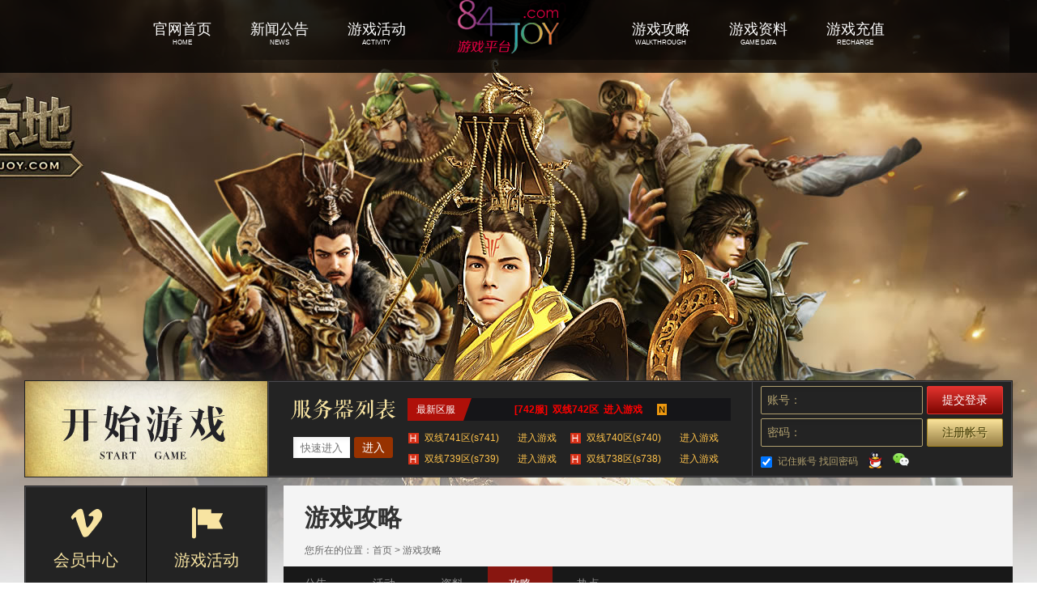

--- FILE ---
content_type: text/html; charset=utf-8
request_url: http://gcld.84joy.com/article/6394.html
body_size: 6337
content:
<!DOCTYPE html> <!--[if lt IE 7]><html class="ie6"><![endif]--> <!--[if IE 7]><html class="ie7"><![endif]--> <!--[if IE 8]><html class="ie8"><![endif]--> <!--[if IE 9]><html class="ie9"><![endif]--> <!--[if (gt IE 9)|!(IE)]><!--><html><!--<![endif]--> <head> <meta http-equiv="Content-Type" content="text/html; charset=utf-8" /> <title>《84攻城掠地》试炼3700-4000米9珍宝满2车通关攻略-攻城掠地</title> <meta name="keywords" content="攻城掠地,84攻城掠地,攻城略地,攻城掠地开服表,攻城掠地网页游戏,攻城掠地新手卡" /> <meta name="description" content="84《攻城掠地》是一款由84JOY游戏平台运营的强调“国战”的战争策略页游。本作由傲视天地原班人马创新打造，秉承经典，推陈出新，开创全景即时国战，攻城略地！打破“重武轻文”桎梏，军师计策尽显文官本色。热血鼎足争雄，疯狂开疆扩土！84《攻城掠地》，“三国”玩的就是国战 ！" /> <link rel="stylesheet" href="/public/official/template_gc/css/public.css"/> <link href="/public/official/template_gc/css/style.css" rel="stylesheet" type="text/css" /> <style>.header_nav li a.logo,.header_nav li a.logo:after{background:url(http://www.84joy.com/data/upload/game/20160912/57d621bfdb5d0.png) no-repeat;}
.container{background:url(/data/upload/game/20190414/5cb2a9a7bfd7f.jpg) no-repeat center 0px #eaeaea;}
</style> <link href="/data/upload/game/20180205/5a781a9277f4d.png" rel="icon" type="image/x-icon" /> <link id="narrowcss" href="/public/official/template_gc/css/narrow.css" rel="stylesheet" type="text/css" media="screen and (max-width:1220px)"/> <!--[if lte IE 6]> <script src="/public/official/js/DD_belatedPNG_0.0.8a-min.js" type="text/javascript"></script> <script type="text/javascript">		DD_belatedPNG.fix('div, ul, img, li, input , a , em ,p ,span, i')
	</script> <![endif]--> <!--[if lt IE 9]> <script type="text/javascript">		!function(){
			document.ready = function (callback) {
				if (document.addEventListener) {
					document.addEventListener('DOMContentLoaded', function () {
						document.removeEventListener('DOMContentLoaded', arguments.callee, false);
						callback();
					}, false)
				}else if (document.attachEvent) {
					document.attachEvent('onreadytstatechange', function () {
						if (document.readyState == "complete") {
							document.detachEvent("onreadystatechange", arguments.callee);
							callback();
						}
					})
				}else if (document.lastChild == document.body) {
					callback();
				}
			};
			var ocss = document.getElementById('narrowcss'),changeScreen;
			(changeScreen = function(){
				var pageWidth = window.innerWidth ? window.innerWidth : document.documentElement.clientWidth;
				ocss.setAttribute("media", (pageWidth < 1220) ? '' : 'screen and (max-width:1220)');
			})();
		}();
	</script> <![endif]--> <script>var _hmt = _hmt || [];
(function() {
  var hm = document.createElement("script");
  hm.src = "https://hm.baidu.com/hm.js?9c9e7df3ddc87326b3a003a238673ab0";
  var s = document.getElementsByTagName("script")[0]; 
  s.parentNode.insertBefore(hm, s);
})();
</script> </head> <body> <noscript>您的浏览器不支持JS，将无法看到通过JS实现的效果</noscript> <div class="container"> <div class="header_box" name="top"> <div class="header_nav"> <ul class="wrap"> <li><a href="/"><span class="cn">官网首页</span><span class="en">HOME</span><i></i></a></li> <li><a href="/list/index/id/108.html"><span class="cn">新闻公告</span><span class="en">NEWS</span><i></i></a></li> <li><a href="/list/index/id/109.html"><span class="cn">游戏活动</span><span class="en">ACTIVITY</span><i></i></a></li> <li class="center"><a title="攻城掠地" class="logo" href="/">攻城掠地</a></li> <li><a href="/list/index/id/54.html"><span class="cn">游戏攻略</span><span class="en">WALKTHROUGH</span><i></i></a></li> <li><a href="/list/index/id/110.html"><span class="cn">游戏资料</span><span class="en">GAME DATA</span><i></i></a></li> <li><a target="_blank" href="http://www.84joy.com//pay"><span class="cn">游戏充值</span><span class="en">RECHARGE</span><i></i></a></li> </ul> </div> <div class="header_quick"> <div class="start_btn"> <a class="play_btn" title="开始游戏" href="/server/index.html"></a> </div> <div class="start_box"> <div class="server_box"> <div class="server_top"> <span>最新区服</span> <strong> <a class="new" href="http://www.84joy.com/login/21/742" target="_blank">[742服]&nbsp;&nbsp;双线742区&nbsp;&nbsp;进入游戏</a> </strong> </div> <div class="select_quick"> <input class="fastin_game" type="hidden" value="21"> <input type="text" class="fastin_input" placeholder="快速进入" placeholder="" size="6" maxlength="4" autocomplete="off"><a class="fastin_btn">进入</a> </div> <div class="server_list"> <ul class="server_ul" data-game="jpsgz"> <li class="item"><a class="hot" href="http://www.84joy.com/login/21/741" target="_blank"><span>进入游戏</span>双线741区(s741)</a></li><li class="item"><a class="hot" href="http://www.84joy.com/login/21/740" target="_blank"><span>进入游戏</span>双线740区(s740)</a></li><li class="item"><a class="hot" href="http://www.84joy.com/login/21/739" target="_blank"><span>进入游戏</span>双线739区(s739)</a></li><li class="item"><a class="hot" href="http://www.84joy.com/login/21/738" target="_blank"><span>进入游戏</span>双线738区(s738)</a></li><li class="item"><a class="hot" href="http://www.84joy.com/login/21/737" target="_blank"><span>进入游戏</span>双线737区(s737)</a></li> <li class="item"><a class="hot" href="/server/index.html" target="_blank">查看更多服务器&nbsp;&gt;</a></li> </ul> </div> </div> <div class="user_box loginbox nologin"> <form> <div class="login_left"> <div class="input_box"> <input type="text" spellcheck="false" autocomplete="off" title="用户名" tabindex="1" name="username" id="username"> <label>账号：</label> </div> <div class="input_box"> <input type="password" title="密码" tabindex="2" name="password" id="password"> <label>密码：</label> </div> </div> <div class="login_right"> <input type="submit" value="提交登录" class="submit btn_a"> <a target="_blank" href="http://www.84joy.com/user/register" class="btn_b">注册帐号</a> </div> <div class="login_bottom"> <div class="auto_login"> <input type="checkbox" checked="true" id="autoLogin"> <label for="autoLogin">记住账号</label> <a target="_blank" href="http://www.84joy.com/user/login/forgot_password">找回密码</a> </div> <ul class="other_site"> <li><a class="qq" href="javascript:;">QQ登录</a></li> <li><a class="wechat" href="javascript:;">微信登录</a></li> <!--<li><a class="weibo" href="#">微博登录</a></li>--> </ul> </div> </form> </div> <div class="user_box logined"> <div class="user_top"> <a onclick="member.logout(true);return false;" class="loginout">[退出]</a>						欢迎您！<strong class="username"></strong> </div> <div class="server_list server_last"> <span>您最近玩过</span> <ul class="server_ul" data-game="jpsgz"> </ul> </div> <div class="user_bottom"> <a title="攻城掠地游戏充值" href="http://www.84joy.com//pay" target="_blank" class="btn_a">游戏充值</a> <a title="用户中心" href="http://www.84joy.com//user" target="_blank" class="btn_b">用户中心</a> </div> </div> </div> </div> </div> <div class="main"> <div class="left"> <div class="fast_track bga"> <div class="btnbox"> <a class="combtn combtn1" title="会员中心" href="http://www.84joy.com//user" target="_blank"><i class="ico ico_vip"></i>会员中心</a> <a class="combtn combtn2" title="攻城掠地游戏活动" href="/list/index/id/109.html"><i class="ico ico_activity"></i>游戏活动</a> <a class="combtn combtn3" title="攻城掠地礼包领取" href="http://www.84joy.com//shop/card/receivecard/gid/21.html"><i class="ico ico_gift"></i>礼包领取</a> <a class="combtn combtn4" title="攻城掠地微端下载" href="http://cdn.84joy.com/lander/gcld.exe"><i class="ico ico_down"></i>微端下载</a> </div> </div> <div class="introduction bga"> <p class="title"><span class="cn">游戏介绍</span><span class="en">About us</span></p> <p class="content">《84攻城掠地》是一款强调“国战”的战争策略网页游戏，秉承经典，推陈出新。实景还原三国战图，包含多达300个关隘城池，开创全景即时国战！文臣武将齐数登场，打破“重武轻文”的游戏桎梏！让你充分自由的享受鼎足争雄的热血，圆满开疆扩土、统一天下的宏梦！&nbsp;&nbsp;<a href="/server/index.html">马上开始游戏》</a></p> <div class="mark m4"></div> </div> <div class="services bga"> <p class="title"><span class="cn">客户服务</span><span class="en">Customer Service</span></p> <div class="content"> <ul> <li>官方QQ群: <a target="_blank" href="https://qm.qq.com/cgi-bin/qm/qr?k=cYi87V2HSNsUkDFly8GBCCj88HC360Lf&jump_from=webapi&authKey=02jx8DHFq/vjUcgqpRSIi4CtNwk0TIwHXmS6Z0rj7nMUQOJbrK/+aE5RWj69wUdr">加入QQ群</a></li> <li>游戏咨询：<span><a href="tencent://message/?uin=1206141608&Menu=yes">在线客服</a></span></li> <li>充值咨询：<a href="tencent://message/?uin=355335203&Menu=yes">在线客服</a></li> </ul> </div> <div class="mark m5"></div> </div> </div> <div class="right"> <div class="page bga newsview"> <div class="tab"> <div class="title"> <span class="cn">游戏攻略</span> </div> <div class="crumb">您所在的位置：<a href="/">首页</a> &gt; <em><a href="/list/index/id/54.html">游戏攻略</a></em></div> </div> <div class="ban"> <a  title="攻城掠地新闻公告" href="/list/index/id/108.html">公告</a> <a  title="攻城掠地游戏活动" href="/list/index/id/109.html">活动</a> <a  title="攻城掠地游戏资料" href="/list/index/id/110.html">资料</a> <a class="on" title="攻城掠地游戏攻略" href="/list/index/id/54.html">攻略</a> <a  title="攻城掠地热点推荐" href="/list/index/id/111.html">热点</a> </div> <div class="box"> <div class="title">《84攻城掠地》试炼3700-4000米9珍宝满2车通关攻略</div> <div class="note">						作者：  时间：2024-02-05 15:52:54 标签： <a target="_blank" href="/">攻城掠地</a><br> <div class="n_baidu"> 找《攻城掠地》攻略，请 <img width="14" height="14" src="/public/official/template_sg/images/baidu.jpg"><input type="text" value="84攻城掠地" class="t_baidu"><a style="cursor: pointer" onclick="javascript:window.open('http://www.baidu.com/s?wd=84攻城掠地');" href="javascript:"><input type="button" value="" class="b_baidu"></a></div> </div> <div class="content"> <p style="margin: 0px auto; padding: 0px; font-family: 微软雅黑, Tahoma, Helvetica, arial; font-size: 14px; text-wrap: wrap; background-color: rgb(244, 244, 244); text-indent: 2em; line-height: 3em;"><span style="font-family: 微软雅黑, &quot;Microsoft YaHei&quot;;">1.吕布喷火车(格挡书)副将必须诸葛 。因为吕布打第二武将后 奔袭。诸葛有落雷几率。</span></p><p style="margin: 0px auto; padding: 0px; font-family: 微软雅黑, Tahoma, Helvetica, arial; font-size: 14px; text-wrap: wrap; background-color: rgb(244, 244, 244); text-indent: 2em; line-height: 3em;"><span style="font-family: 微软雅黑, &quot;Microsoft YaHei&quot;;">2.甘宁。 主动战法秒掉第2NPC 残兵，秒不掉砍几下后。直接面对第2NPC残3车 克制战法。</span></p><p style="margin: 0px auto; padding: 0px; font-family: 微软雅黑, Tahoma, Helvetica, arial; font-size: 14px; text-wrap: wrap; background-color: rgb(244, 244, 244); text-indent: 2em; line-height: 3em;"><span style="font-family: 微软雅黑, &quot;Microsoft YaHei&quot;;">3.黄月英2车。 看时机战法 秒 残兵，减少NPC 巨石破甲。</span></p><p style="margin: 0px auto; padding: 0px; font-family: 微软雅黑, Tahoma, Helvetica, arial; font-size: 14px; text-wrap: wrap; background-color: rgb(244, 244, 244); text-indent: 2em; line-height: 3em;"><span style="font-family: 微软雅黑, &quot;Microsoft YaHei&quot;;">4.黄忠 战法秒残兵，手动秒后可以切自动。</span></p><p style="margin: 0px auto; padding: 0px; font-family: 微软雅黑, Tahoma, Helvetica, arial; font-size: 14px; text-wrap: wrap; background-color: rgb(244, 244, 244); text-indent: 2em; line-height: 3em;"><span style="font-family: 微软雅黑, &quot;Microsoft YaHei&quot;;">5.周泰 残3车</span></p><p style="margin: 0px auto; padding: 0px; font-family: 微软雅黑, Tahoma, Helvetica, arial; font-size: 14px; text-wrap: wrap; background-color: rgb(244, 244, 244); text-indent: 2em; line-height: 3em;"><span style="font-family: 微软雅黑, &quot;Microsoft YaHei&quot;;">注。9珍宝满2车，几乎战力相差不大。</span></p><p style="margin: 0px auto; padding: 0px; font-family: 微软雅黑, Tahoma, Helvetica, arial; font-size: 14px; text-wrap: wrap; background-color: rgb(244, 244, 244); text-indent: 2em; line-height: 3em;"><span style="font-family: 微软雅黑, &quot;Microsoft YaHei&quot;;">3700米 需要 一个加血兵符。</span></p><p style="margin: 0px auto; padding: 0px; font-family: 微软雅黑, Tahoma, Helvetica, arial; font-size: 14px; text-wrap: wrap; background-color: rgb(244, 244, 244); text-indent: 2em; line-height: 3em;"><span style="font-family: 微软雅黑, &quot;Microsoft YaHei&quot;;">3800米 需要 一个攻击 一个加血兵符。</span></p><p style="margin: 0px auto; padding: 0px; font-family: 微软雅黑, Tahoma, Helvetica, arial; font-size: 14px; text-wrap: wrap; background-color: rgb(244, 244, 244); text-indent: 2em; line-height: 3em;"><span style="font-family: 微软雅黑, &quot;Microsoft YaHei&quot;;">3900米 需要 一个攻击 一个加血 一个其他兵符。</span></p><p style="margin: 0px auto; padding: 0px; font-family: 微软雅黑, Tahoma, Helvetica, arial; font-size: 14px; text-wrap: wrap; background-color: rgb(244, 244, 244); text-indent: 2em; line-height: 3em;"><span style="font-family: 微软雅黑, &quot;Microsoft YaHei&quot;;">4000米 需要全部 4种兵符。</span></p><p><br/></p> </div> <div class="neararticle">						上一篇：<a title="《84攻城掠地》试炼3800之后排将要点" href="/article/index/id/6393.html">《84攻城掠地》试炼3800之后排将要点</a><br>						下一篇：<a title="《84攻城掠地》御赐宝物整理（白）" href="/article/index/id/6415.html">《84攻城掠地》御赐宝物整理（白）</a> </div> <div class="morepost"><a href="/server/index.html" target="_blank"><span>&gt;&gt;立刻体验《攻城掠地》网页游戏&lt;&lt;</span></a></div> <div class="relevance"> <div class="rev_xinwen"> <div class="rev_bts"><span class="more"><a href="/list/index/id/121.html" title="更多">更多 +</a></span>最新新闻活动</div> <ul class="rev_list"> <li><span class="date">01/25</span><a href="/article/index/id/7431.html" title="84《攻城掠地》1月26日珍宝冲刺得资源，宝石矿脉挖不停" target="_blank" style="   ">84《攻城掠地》1月26日珍宝冲刺得资源，宝石矿脉挖不停</a></li> <li><span class="date">01/24</span><a href="/article/index/id/7430.html" title="84《攻城掠地》1月25日草船借箭满载归，洗炼放送合套装" target="_blank" style="   ">84《攻城掠地》1月25日草船借箭满载归，洗炼放送合套装</a></li> <li><span class="date">01/23</span><a href="/article/index/id/7429.html" title="84《攻城掠地》1月24日金蟾充值送金喜，盛世共襄得豪礼" target="_blank" style="   ">84《攻城掠地》1月24日金蟾充值送金喜，盛世共襄得豪礼</a></li> <li><span class="date">01/22</span><a href="/article/index/id/7427.html" title="84《攻城掠地》1月23日大宴群雄赠豪礼，宝石矿脉挖不停" target="_blank" style="   ">84《攻城掠地》1月23日大宴群雄赠豪礼，宝石矿脉挖不停</a></li> <li><span class="date">01/22</span><a href="/article/index/id/7428.html" title="《攻城掠地》1月23日合服公告" target="_blank" style="   ">《攻城掠地》1月23日合服公告</a></li> <li><span class="date">01/21</span><a href="/article/index/id/7426.html" title="84《攻城掠地》1月22日草船借箭满载归，洗炼放送合套装" target="_blank" style="   ">84《攻城掠地》1月22日草船借箭满载归，洗炼放送合套装</a></li> </ul> </div> <div class="rev_ziliao"> <div class="rev_bts"><span class="more"><a href="/list/index/id/54.html" title="更多">更多 +</a></span>最新攻略资料</div> <ul class="rev_list"> <li><span class="date">02/05</span><a href="/article/index/id/7417.html" title="《84攻城掠地》套装战力及属性加成数据（3）" target="_blank" style="   ">《84攻城掠地》套装战力及属性加成数据（3）</a></li> <li><span class="date">02/02</span><a href="/article/index/id/7416.html" title="《84攻城掠地》套装战力及属性加成数据（2）" target="_blank" style="   ">《84攻城掠地》套装战力及属性加成数据（2）</a></li> <li><span class="date">01/30</span><a href="/article/index/id/7415.html" title="《84攻城掠地》套装战力及属性加成数据（1）" target="_blank" style="   ">《84攻城掠地》套装战力及属性加成数据（1）</a></li> <li><span class="date">01/27</span><a href="/article/index/id/7414.html" title="《84攻城掠地》浅谈募兵速度" target="_blank" style="   ">《84攻城掠地》浅谈募兵速度</a></li> <li><span class="date">01/24</span><a href="/article/index/id/7413.html" title="《84攻城掠地》关于周泰一些分析（2）" target="_blank" style="   ">《84攻城掠地》关于周泰一些分析（2）</a></li> <li><span class="date">01/21</span><a href="/article/index/id/7412.html" title="《84攻城掠地》关于周泰一些分析（1）" target="_blank" style="   ">《84攻城掠地》关于周泰一些分析（1）</a></li> </ul> </div> <div class="clear"></div> </div> </div> </div> </div> </div> <!--right.html--> </div> <script src="/public/official/template_gc/js/sea.js" type="text/javascript"></script> <script type="text/javascript">	seajs.config({
		base: "/public/official/template_gc/",
		alias: {
			'jquery':'js/jquery',
			'layer':'js/layer',
			'member':'js/member',
			'header':'js/header',
			'gamehome':'js/gamehome'
		}
	});
	seajs.use(['jquery','layer','member','header','gamehome']);
</script> <div class="footer"> <ul class="footer_menu_box"> <li class="footer_menu_list"><a rel="nofollow" href="http://www.84joy.com//about.html" class="menu" target="_blank">关于我们</a><em class="footer_line"></em></li> <li class="footer_menu_list"><a rel="nofollow" href="http://www.84joy.com//rencai.html" class="menu" target="_blank">人才招聘</a><em class="footer_line"></em></li> <li class="footer_menu_list"><a rel="nofollow" href="http://www.84joy.com//business.html" class="menu" target="_blank">商务合作</a><em class="footer_line"></em></li> <li class="footer_menu_list"><a rel="nofollow" href="http://www.84joy.com//legal.html" class="menu" target="_blank">法律声明</a><em class="footer_line"></em></li> <li class="footer_menu_list"><a rel="nofollow" href="http://www.84joy.com//agreement.html" class="menu" target="_blank">用户协议</a><em class="footer_line"></em></li> <li class="footer_menu_list"><a rel="nofollow" href="http://www.84joy.com//jiufen.html" class="menu" target="_blank">纠纷处理</a><em class="footer_line"></em></li> <li class="footer_menu_list"><a rel="nofollow" href="http://www.84joy.com//jianhu.html" class="menu" target="_blank">家长监护</a><em class="footer_line"></em></li> </ul> <div class="footer_copyright">		健康游戏忠告：抵制不良游戏 拒绝盗版游戏 注意自我保护 谨防受骗上当 适度游戏益脑 沉迷游戏伤身 合理安排时间 享受健康生活<br/>软著登字第0387721号| 文网游备字[2012]W-SLG021号| 科技与数字[2012]571号<br/>Copyright©2017 常州龙堡网络科技有限公司 All Rights Reserved.   <a href='http://beian.miit.gov.cn' target='_blank'>苏ICP备16019417号</a> 互联网增值许可证：苏B2-20160530《网络文化经营许可证》编号：苏网文〔2016〕5086-119号			</div> </div> </body> </html>

--- FILE ---
content_type: text/css
request_url: http://gcld.84joy.com/public/official/template_gc/css/public.css
body_size: 14398
content:
body,div,dl,dt,dd,ul,ol,li,h1,h2,h3,h4,h5,h6,pre,form,hr,fieldset,input,textarea,select,label,p,blockquote,th,td,button{margin:0px auto;padding:0px;font-family:\5fae\8f6f\96c5\9ed1,Tahoma,Helvetica,arial;*font-family:\5fae\8f6f\96c5\9ed1,Tahoma,Helvetica,arial}
table{border-collapse:collapse;border-spacing:0}
fieldset,img{border:none}
address,caption,cite,code,dfn,th,var{font-style:normal;font-weight:normal}
ol,ul{list-style:none;vertical-align:middle}
li{vertical-align:middle}
caption,th{text-align:left}
img a{border:none}
.clear{clear:both;height:1px;overflow:hidden;margin-top:-1px}
.fixed:after{content:".";display:block;height:0;clear:both;visibility:hidden}
.fixed{zoom:1}
/*html{background-image:url(about:blank);background-attachment:fixed}*/
*:focus{outline:none}
textarea{resize:none}
a{cursor:pointer;text-decoration:none;color:#565656}
a:hover{text-decoration:underline}
a:hover *{text-decoration:underline}
.gradient{filter:none\9\0}
.line{width:1px;display:inline-block;overflow:hidden}
.gray_button,.button_a,.minibutton_a{background:#888;border-color:#888;color:white;box-shadow:none}
.gray_button:hover,.button_a:hover,.minibutton_a:hover{background:#797979}
.orange_button{background:#ff5d13;border-color:#ff5d13;color:white;box-shadow:none}
.orange_button:hover{background:#f04e04}
.slide_radio dt,.blue_button{background:#3098d5;border-color:#3098d5;color:white;box-shadow:none}
.slide_radio dt:hover,.blue_button:hover{background:#2189c6}
.green_button{background:#72b947;border-color:#72b947;color:white;box-shadow:none}
.green_button:hover{background:#63aa38}
.white_button,.uploadify{color:#565656;border-color:#c9c9c9;background:#f1f1f1;box-shadow:-1px -1px 0px white inset,0 5px 30px white inset}
.white_button:hover,.uploadify:hover{background:#fff}
.txt_button{color:#0066a3;border-color:transparent;_border:0;background:transparent;box-shadow:none}
.txt_button:hover{background:transparent;text-decoration:underline}
.button_disable{background:#f1f1f1;color:#b5b5b5;border-color:#ddd;cursor:default;box-shadow:none}
.button_disable:hover{background:#f1f1f1}

.fui_radio{background-position:-16px 0}
.fui_radio_checked{background-position:0 0}
.fui_checkbox{background-position:-48px -22px}
.fui_checkbox_checked{background-position:-64px -22px}
.icon16{width:16px;height:16px;display:inline-block;vertical-align:middle;*vertical-align:auto;*zoom:1;*display:inline;overflow:hidden}
a .icon16,.icon16{-moz-transition:all 0.2s ease-out;-o-transition:all 0.2s ease-out;-webkit-transition:all 0.2s ease-out;transition:all 0.2s ease-out}
.fui_form .hidden{width:0px;height:0px;overflow:hidden;position:relative;margin-left:-999px}
.tr_tn{width:90px;color:#565656;text-align:right;height:32px;line-height:32px;padding-right:8px;float:left}
.deltr_button{width:30px;height:30px;float:left;overflow:hidden;border:1px #c9c9c9 solid;background:#f1f1f1;margin-right:12px}
.deltr_button:hover{background:#e7e7e7}
.deltr_button .icon16{margin:7px}
.major_txt{height:32px;line-height:32px;font-size:18px;margin-right:6px;float:left}
.third_namebox{height:32px;line-height:32px;padding:0 10px 0 24px;position:relative;float:left}
.third_namebox .icon16{position:absolute;left:4px;top:8px}
.txt_block01{width:448px;border:1px #e2e2e2 solid;background-color:#fbfbfb;padding:10px;line-height:180%;float:left}
.txt_block01 li{list-style:disc inside}
.pop_content .txt_block01{width:210px}
.slide_radio{height:30px;line-height:30px;border:1px #e2e2e2 solid;border-radius:2px;margin-right:12px;position:relative;z-index:1;float:left}
.slide_radio dt{height:30px;position:absolute;top:0px;border-width:1px;border-style:solid;margin:-1px 0 0 -1px;border-radius:2px;z-index:2}
.slide_radio dd{padding:0 20px;position:relative;z-index:3;cursor:pointer;float:left}
.slide_radio .current{color:white}
.txt_form .tr_tn,.txt_form .r_formtip,.txt_form .major_txt{height:20px;line-height:20px}
.input_txt{overflow:hidden}
.input_w1{width:100px}
.input_w2{width:150px}
.input_w3{width:200px}
.input_w4{width:250px}
.input_w5{width:300px}
.input_w6{width:350px}
.form_list{padding-bottom:20px;color:#565656}
.form_list .input_txt{margin-right:12px}
.form_list .input_tip{height:32px;line-height:32px}
.form_list .select_a{height:32px;line-height:32px;padding:5px;color:#363636;border:1px #c9c9c9 solid;margin-right:12px;float:left}
.form_list .tr_txt{height:32px;line-height:32px;float:left}
.form_list .checkbox_a,.form_list .radio_a{height:32px;line-height:32px}
.form_list .fui_radio,.form_list .fui_checkbox{margin:8px 5px 8px 0}
.form_list .img_code{width:100px;height:32px;overflow:hidden;margin-right:12px;float:left}
.form_list .img_code img{width:100px;height:32px}
.fsbbox_list{padding-top:21px;padding-bottom:20px;background:url(../images/x_dotted.png) left top repeat-x;margin-top:4px}
.fsbbox_list .button_a{height:38px;line-height:38px}
.fsbbox_list .button_a .icon16{margin:11px 5px 11px 0}
.submit_box .button_a{height:48px;line-height:48px;padding:0 20px}
.input_txt{height:20px;line-height:20px;padding:5px;font-size:12px;color:#565656;border:1px #c9c9c9 solid;float:left}
.textarea_txt{padding:5px;font-size:12px;line-height:180%;color:#565656;border:1px #c9c9c9 solid;float:left}
.t_size1{width:318px;height:70px}
input[type=text],input[type=password],textarea{box-shadow:3px 3px 5px rgba(0,0,0,0.06) inset}
input[type=text]:focus,input[type=password]:focus,textarea:focus,select:focus{border-color:#76c4f2;color:#3098d5;box-shadow:0px 0px 10px rgba(96,205,205,0.5)}
input[type=text]:focus,input[type=password]:focus{font-weight:bold}
input[type=submit],button[type=submit]{cursor:pointer}
input[disabled=disabled],input[disabled=disabled]:hover,button[disabled=disabled],button[disabled=disabled]:hover{background-color: #ccc;border-color: #ccc;}
button{cursor:pointer}
.checkbox_a,.radio_a{margin-right:5px;float:left}
.checkbox_a,.radio_a{margin-right:5px;float:left}
.option_box{padding-bottom:15px;background:url(../images/x_dotted.png) left bottom repeat-x;margin-right:12px;float:left}
.option_box .option_list{overflow:hidden;display:inline;float:left}
.option_box .option_label{float:none;_float:left}
.option_label{height:32px;line-height:32px;padding-right:40px;cursor:pointer;float:left}
.option_box_parent{float:left;*float:none;*display:inline-block}
.validform_tip{height:32px;line-height:32px;float:left}
.validform_tip .icon16{margin:8px 4px 8px 0;display:none;float:left}
.validform_tip a{padding:0 4px}
.validform_error{color:#ff4a4e;background-color:#fff4f8;border-color:#ff868a}
.tip_error{color:#ff4a4e}
.tip_error .icon16{display:block;background-image:url(../images/form.png);background-position:-16px -22px}
.validform_success{color:#77be4c;background-color:#fffff6;border-color:#77be4c}
.tip_success{color:#77be4c}
.tip_success .icon16{display:block;background-image:url(../images/form.png);background-position:-32px -22px}
.b_formtip{color:#565656;height:20px;line-height:20px;padding-top:8px;white-space:nowrap;clear:both;display:inline;float:left}
.b_formtip .icon16{margin:2px 4px 2px 0}
.b_formtip .record{padding:0 4px}
.r_formtip{height:32px;line-height:32px}
.r_formtip .striking{color:#ff5d13}
.r_formtip a{margin:0 5px}
.text_tr .tr_tn{height:14px;line-height:14px}
.text_tr .r_formtip{height:14px;line-height:14px}
.form_section{padding-bottom:11px;background:url(../images/x_dotted.png) left bottom repeat-x;margin-bottom:30px}
/*通用控件*/
.fui_radio{width:16px;height:16px;display:block;overflow:hidden;float:left;background-image:url(../images/form.png)}
.fui_checkbox{width:16px;height:16px;display:block;overflow:hidden;float:left;background-image:url(../images/form.png)}
.fui_select{height:30px;line-height:30px;color:#363636;border:1px #c9c9c9 solid;padding-right:22px;margin-right:12px;cursor:pointer;position:relative;float:left}
.fui_select .name{color:#565656;padding:0 8px;float:left}
.fui_select .name:hover{text-decoration:none}
.fui_select .r_arrowbox{width:21px;height:18px;margin:6px 0;float:left;border-left:1px #c9c9c9 solid;overflow:hidden;position:absolute;right:0;top:0}
.fui_select .b_arrow{position:absolute;right:7px;top:8px}
.fui_select_box{max-height:300px;_height:expression(this.scrollHeight > 300 ? "300px" : "auto");color:#565656;position:absolute;background:white;border:1px #c9c9c9 solid;top:30px;box-shadow:10px 10px 20px rgba(0,0,0,0.14);overflow-x:hidden;overflow-y:auto;padding-bottom:10px;left:-1px;z-index:999}
.fui_select_box li{white-space:nowrap;float:left;clear:both;margin-right:-969px;height:30px;line-height:30px;padding-bottom:1px;background:url(../images/x_dotted.png) left bottom repeat-x;display:block;padding:0 999px 0 8px;cursor:pointer;cursor:pointer}
.fui_select_box li:hover{background-color:#f6f6f6}
.fui_select_box .hover{background-color:#f1f1f1}
.fui_select_box .current{background-color:#f1f1f1}
.input_box{position:relative;float:left}
.input_box .input_tip{position:absolute;color:#979797;left:0;top:0;cursor:text}
.input_box .date_16{position:absolute;right:18px;top:50%;margin-top:-8px;filter:progid:DXImageTransform.Microsoft.Alpha(Opacity=30);opacity:0.3}
.input_box .button_a{height:32px;}
.focus_box .input_tip{color:#c9c9c9}
.big_form .tr_tn,.big_form .r_formtip{height:40px;line-height:40px}
.big_form .fui_select{height:38px;line-height:38px;padding-right:30px}
.big_form .fui_select .r_arrowbox,.big_form .fui_select .r_arrowbox_fix{width:26px;margin:10px 0}
.big_form .fui_select .b_arrow{right:9px}
.big_form .slide_radio{height:38px;line-height:38px}
.big_form .slide_radio dt{height:38px}
.big_form .input_txt{height:28px;line-height:28px}
.big_form .input_tip{height:40px;line-height:40px}
.big_form .input_box .button_a{height:40px}
.big_form .button_a{height:38px;line-height:38px}
.big_form .icon16{margin:12px 4px 12px 0}
.big_form .img_code{height:40px}
.big_form .img_code img{height:40px}
.fui_intensify{width:520px;background:none;padding:0 0 0 1px;margin:0}
.fui_intensify .fui_radio{width:22px;height:22px;background-image:url(../images/form.png);background-position:-32px 0;position:absolute;right:0;bottom:0;margin:0;display:none}
.fui_intensify .fui_checkbox{width:22px;height:22px;background-image:url(../images/form.png);background-position:-32px 0;position:absolute;right:0;bottom:0;margin:0;display:none}
.fui_intensify .option_label{cursor:pointer;position:absolute;left:0;top:0;z-index:1}
.fui_intensify .option_list{overflow:visible;width:116px;height:40px;border:1px #c9c9c9 solid;margin:0 0 -1px -1px;position:relative;z-index:1}
.fui_intensify .option_list .option_label{padding:0 10px;width:96px;background-color:white;height:40px;line-height:40px;display:block}
.fui_intensify .custom_box{position:relative}
.fui_intensify .custom_box .option_label{background:#f1f1f1}
.fui_intensify .custom_box .custom_val{width:60px;height:18px;line-height:18px;margin:5px 0 0 5px;display:inline;position:relative;z-index:2;float:left}
.fui_intensify .custom_box .custom_unit{height:40px;line-height:40px;padding-left:8px;position:relative;z-index:2;float:left}
.fui_intensify .custom_box .input_tip{position:absolute;height:32px;line-height:32px;left:4px;top:4px;z-index:2}
.fui_intensify .fui_checked_box{z-index:2}
.fui_intensify .fui_checked_box .fui_radio{display:block;z-index:3}
.fui_intensify .fui_checked_box .fui_checkbox{display:block;z-index:3}
.fui_intensify .fui_checked_box .option_label{border:2px #77be4c solid;padding:0 9px;height:38px;line-height:38px;left:-1px;top:-1px}
.fui_intensify .reselect_menu_box{height:40px;line-height:40px;padding-left:10px;float:left;display:none}

.more_box{width:469px;height:23px;line-height:23px;background:#f6f6f6;border-top:1px #ececec solid;clear:both;text-align:center;position:relative;margin-top:10px;float:left}
.more_box .more{width:75px;height:24px;background:url(../images/form.png);background-position:0 -38px;color:#565656;display:block;position:absolute;top:0;left:50%;margin-top:-1px;margin-left:-52px;padding-left:30px}
.more_box .more:hover .name{text-decoration:none}
.more_box .more_icon{width:16px;height:16px;margin:3px 0 3px 0;display:block;background-image:url(../images/form.png);background-position:-80px -22px;float:left}
.more_box .pack_up .more_icon{background-position:0 -22px}
.more_box .name{width:30px;float:left}
.button_a{white-space:nowrap;float:left;height:30px;line-height:30px;font-size:14px;padding:0 14px;display:inline-block;vertical-align:middle;*vertical-align:auto;*zoom:1;*display:inline;margin-right:12px;border-width:1px;border-style:solid;border-radius:2px;float:left}
.button_a .icon16{float:left;margin:7px 5px 7px 0}
.button_a .name{float:left}
.button_a:hover{text-decoration:none}
.button_a:hover .name{text-decoration:none}
.minibutton_a{white-space:nowrap;height:24px;line-height:24px;font-size:12px;padding:0 10px;display:inline-block;vertical-align:middle;*vertical-align:auto;*zoom:1;*display:inline;margin-right:12px;border-width:1px;border-style:solid;border-radius:2px;float:left}
.minibutton_a:hover{text-decoration:none}
.minibutton_a:hover .name{text-decoration:none}
.minitip_a{position:absolute;background:#ff4a4e;color:white;line-height:180%;padding:5px 10px;z-index:760;display:none}
.minitip_a .arrow{width:0px;height:0px;font-size:0;overflow:hidden;border-width:6px;vertical-align:middle;border-style:solid dashed dashed dashed;border-color:#ff4a4e transparent transparent;position:absolute;left:10px;bottom:-12px}
.minitip_b{padding:10px 15px;color:white;z-index:1000;position:absolute;left:50px;top:50px}
.minitip_b.error{background:#ff4a4e}
.minitip_b.success{background:#77be4c}
.enter_zoom{color:#ff7127;background:#ffffef;border:1px #ffe99f solid;padding:5px 10px;font-size:18px;font-weight:bold;position:absolute;z-index:750;box-shadow:10px 10px 20px rgba(0,0,0,0.14)}
.enter_zoom .content{white-space:nowrap}
.enter_zoom .arrow{width:0px;height:0px;font-size:0;overflow:hidden;border-width:6px;vertical-align:middle;border-style:solid dashed dashed dashed;border-color:#ffffef transparent transparent;left:10px;bottom:-11px;position:absolute;z-index:2}
.enter_zoom .arrow_bj{width:0px;height:0px;font-size:0;overflow:hidden;border-width:6px;vertical-align:middle;border-style:solid dashed dashed dashed;border-color:#ffe99f transparent transparent;bottom:-12px;z-index:1}
.position_tipbox{position:absolute;z-index:1010;display:none}
.position_tipbox .top_arrow{width:0px;height:0px;font-size:0;overflow:hidden;border-width:8px;vertical-align:middle;border-style:dashed dashed solid dashed;border-color:transparent transparent #cecece transparent;position:absolute;left:16px;top:-15px;z-index:1}
.position_tipbox .arrow_bj{width:0px;height:0px;font-size:0;overflow:hidden;border-width:8px;vertical-align:middle;border-style:dashed dashed solid dashed;border-color:transparent transparent #fff transparent;top:-14px;z-index:2}
.search_tip,.mail_tip{border:1px #ddd solid;background:white;color:#565656;box-shadow:10px 10px 20px rgba(0,0,0,0.14);overflow:hidden;z-index:10}
.search_tip .being,.mail_tip .being{height:30px;line-height:30px;padding:0 10px;color:#797979;border-bottom:1px #ddd solid;background:#f1f1f1}
.search_tip .result_list,.mail_tip .result_list{height:32px;line-height:32px;padding-bottom:1px;margin-top:1px;background:url(../images/x_dotted.png) left bottom repeat-x}
.search_tip a,.mail_tip a{height:32px;padding:0 10px;color:#565656;display:block}
.search_tip a:hover,.mail_tip a:hover{color:#242424;background-color:#f1f1f1}
.search_tip .current,.mail_tip .current{color:#242424;background-color:#f1f1f1}
.search_tip li,.mail_tip li{margin-bottom:-1px;_margin-bottom:0}
.mail_tip .result_list{height:26px;line-height:26px}
.mail_tip a{height:26px}
.option_box_parent .uploadify-queue{margin-left:0px}
/*图片上传*/
.uploadify{text-align:center;height:30px;line-height:30px;border-width:1px;border-style:solid;border-radius:2px;margin-right:12px;position:relative;float:left}
.uploadify .swfupload{left:0}
.uploadify-queue{display:none;width:400px;padding:0 16px;clear:both;float:left;margin-top:16px;margin-left:95px;border:1px #e2e2e2 solid;position:relative}
.uploadify-queue .tarrow{position:absolute;left:16px}
.uploadify-queue .tarrow1{width:0px;height:0px;font-size:0;overflow:hidden;border-width:6px;vertical-align:middle;border-style:dashed dashed solid dashed;border-color:transparent transparent #cecece transparent;top:-13px;z-index:2}
.uploadify-queue .tarrow2{width:0px;height:0px;font-size:0;overflow:hidden;border-width:6px;vertical-align:middle;border-style:dashed dashed solid dashed;border-color:transparent transparent #fff transparent;top:-12px;z-index:3}
.uploadify-queue .cancel,.uploadify-queue .fileName,.uploadify-queue .data{height:16px;line-height:16px;padding-bottom:6px}
.uploadify-queue .cancel{float:right}
.uploadify-queue .cancel a{height:16px;display:block}
.uploadify-queue .cancel a:hover{text-decoration:underline}
.uploadify-queue .cancel a:hover .name{text-decoration:underline}
.uploadify-queue .recover_16{filter:progid:DXImageTransform.Microsoft.Alpha(Opacity=80);opacity:0.8}
.uploadify-queue .icon16{float:left;margin-right:2px}
.uploadify-queue .name{float:left}
.uploadify-queue .fileName{margin-right:10px;float:left}
.uploadify-queue .data{color:#929292}
.uploadify-queue-item{height:30px;padding:16px 0;background:url(../images/x_dotted.png) left bottom repeat-x;margin-bottom:-1px;position:relative}
.uploadify-progress{width:100%;height:8px;background-color:#f6f6f6;display:block;position:relative;clear:both}
.uploadify-progress-bar{height:8px;display:inline-block;position:absolute;left:0;top:0;background:#77be4c}
/*下一步过程块*/
.process_bar{height:35px;line-height:35px;background:#ececec;color:#565656;margin-bottom:16px}
.process_bar .pb_list{display:inline;padding:0 24px 0 10px;position:relative;float:left}
.process_bar .pb_list .arrow{width:19px;height:35px;background-image:url(../images/pop.png);background-position:0 0;display:block;position:absolute;right:0px;top:0}
.process_bar .already_list{background-color:#77be4c;color:white}
.process_bar .already_list .arrow{background-position:-16px -35px}
.process_bar .current_list{background-color:#77be4c;color:white}
.process_bar .current_list .arrow{background-position:-19px 0}
.process_bar .r_pb_list{padding:0 16px 0 10px;float:right}
/*通用弹出消息层*/
.pop_bj{background:black;filter:progid:DXImageTransform.Microsoft.Alpha(Opacity=40);opacity:0.4;position:fixed;left:0;top:0;right:0;bottom:0;z-index:699;display:none}
.pop_box{position:absolute;left:0;top:0;background:white;border:1px #ddd solid;box-shadow:0 0 50px rgba(0,0,0,0.3)}
.pop_box .title_box{line-height:40px;background:#f1f1f1;border-bottom:1px #ddd solid}
.pop_box .title_box .name{padding-left:10px;font-size:14px;color:#565656;height:40px;line-height:40px;display:inline-block;white-space:nowrap}
.pop_box .pop_cose{width:16px;height:16px;margin:12px 0;text-indent:-999px;overflow:hidden;background-image:url(../images/pop.png);background-position:0 -35px;position:absolute;right:10px;top:0;z-index:710}
.pop_box .pop_cose:hover{background-position:0 -70px}
.pop_box .pop_content{width:500px;overflow-y:auto;clear:both;position:relative;z-index:705;max-height:550px;_height:expression(this.scrollHeight > 550 ? "550px" : (this.scrollHeight < 40 ? "40px" : "auto"));*display:inline;*zoom:1}
.pop_box .pop_button{padding:17px 4px 16px 0;background:url(../images/x_dotted.png) left top repeat-x;background-color:#f1f1f1;margin:0 auto;text-align:right;*zoom:normal}
.pop_box .pop_button .button_a{margin-right:16px;float:none}
.pop_tbr{width:180px;text-align:right;color:#565656;height:20px;line-height:20px;position:absolute;right:40px;top:10px;z-index:708}
.pop_tbr a{margin:0 5px}
.drecharge_s{background-position:-110px -0px}
.drecharge_s .slogin{background-position:-110px -140px}
.drecharge_e{background-position:-0px -0px}
.drecharge_e .slogin{background-position:-0px -140px}
.pop_recharge .box_w1{width:434px}
.pop_recharge .fui_intensify .option_label{width:84px}
.share_button{height:26px;line-height:26px;color:#565656;padding-top:6px;text-align:center}
.share_button .share_icon{width:67px;height:26px;display:inline-block;font-size:0;line-height:0;background-image:url('../images/task-s440afcd18c.png');overflow:hidden;vertical-align:middle;margin-right:12px}
.share_button .weibo_icon{background-position:0 -96px}
.share_button .tweibo_icon{background-position:0 -122px}
.custom_button_box{padding-top:10px}
.confirm_layer{padding:30px 30px 30px 93px;color:#565656}
.confirm_layer .confirm_title{font-size:14px;padding-bottom:6px;white-space:nowrap}
.confirm_layer .confirm_content{line-height:180%;*display:inline;*zoom:1;clear:both}
.confirm_layer .confirm_button{width:200px;padding-top:10px;*float:left}
.confirm_layer .type_icon{width:48px;height:48px;background-image:url(../images/pop.png);display:block;position:absolute;left:30px;top:32px}
.confirm_layer .warning_48{background-position:0 -230px}
.confirm_layer .success_48{background-position:0 -182px}
.confirm_layer .error_48{background-position:0 -134px}
.confirm_layer .birth_48{background-position:0 -86px}
.confirm_layer .button_box{padding-top:6px}
.confirm_button_2{padding:20px 0;text-align:right;background:url(../images/x_dotted.png) left top repeat-x;background-color:#f6f6f6}
.confirm_button_2 .button_a{float:none}
.pop_tipsa,.pop_tipsb{color:#565656;line-height:180%}
.pop_tipsa h4,.pop_tipsb h4{padding-bottom:6px;font-size:12px}
.pop_tipsa{margin-bottom:20px;padding:16px 0 16px 0;background:url(../images/x_dotted.png) left bottom repeat-x}
.pop_tipsb{background:url(../images/x_dotted.png) left top repeat-x;padding-top:16px}
.pop_c_a{padding:0 16px 10px 16px}
.pop_c_b{padding:16px 16px 10px 16px}
.pop_c_c{padding:16px}
.pop_c_d{padding:16px 0 0 0}
.pop_c_d .pop_tipsa{margin-left:16px;margin-right:16px;padding-top:0}
.loading{width:100%;height:100%;background:url(../images/loading.gif) center center no-repeat;min-height:200px;_height:expression(this.scrollHeight < 200 ? "200px" : "auto")}
/*快捷登录窗口弹出层*/
.pop_tag_menubox{height:40px;line-height:40px;border-bottom:1px #ddd solid}
.pop_tag_menubox .tm_list{display:inline;float:left}
.pop_tag_menubox .tm_menu{border:1px #ddd solid;font-size:14px;color:#a1a1a1;padding:0 16px;border-top:0;margin-left:-1px;margin-bottom:-1px;position:relative;float:left}
.pop_tag_menubox .tm_menu:hover{text-decoration:none;color:#797979}
.pop_tag_menubox .current{border-right-color:#ddd;color:#565656;background:white;border-bottom-color:white}
.pop_login .user_16_gray{background-position:0 0}
.pop_login .key_16_gray{background-position:-32px 0}
.pop_login .imgcode_16_gray{background-position:-16px 0}
.pop_login .login_box{width:288px;position:absolute;right:90px;top:0px;z-index:3}
.pop_login .form_box{width:288px;line-height:normal;background:white;background:rgba(255,255,255,0.95);display:inline-block;vertical-align:middle}
.pop_login .title_box{margin:10px 20px 0 20px;height:30px;line-height:30px;font-size:14px;margin-bottom:16px;color:#565656;border-bottom:2px #c9c9c9 solid}
.pop_login .login_form{width:248px;padding:20px 20px 0 20px}
.pop_login .login_form .icon16{background-image:url(../images/login.png)}
.pop_login .form_list{width:100%;padding-bottom:16px;position:relative;z-index:10}
.pop_login .input_box{position:relative;z-index:11;float:left;margin-right:-20px}
.pop_login .input_tip{height:40px;line-height:40px}
.pop_login .input_w1{width:197px;margin-right:0}
.pop_login .input_w2{width:77px}
.pop_login .input_txt{padding:9px 5px 9px 44px}
.pop_login .img_code{width:108px;height:40px;float:right}
.pop_login .img_code img{width:108px;height:40px}
.pop_login .icon_box{width:35px;height:38px;display:inline-block;overflow:hidden;background:#f1f1f1;border-right:1px #cecece solid;position:absolute;top:1px;left:1px;z-index:30}
.pop_login .icon_box .icon16{margin:11px 10px}
.pop_login .auto_login{height:20px;line-height:20px;color:#565656}
.pop_login .auto_login .auto_login_l{float:left}
.pop_login .auto_login .forget{float:right}
.pop_login .auto_login .checkbox_a{height:20px;line-height:20px;float:left}
.pop_login .auto_login .fui_checkbox{margin:2px 4px 2px 0}
.pop_login .submit{font-size:14px;border:0;background:#ff5d13;color:white;border-radius:2px;width:100%;height:40px;line-height:40px}
.pop_login .with_other_login{padding:14px 20px 19px 20px;height:20px;line-height:20px;background:url(../images/x_dotted.png) left top repeat-x}
.pop_login .with_other_login li{float:left;position:relative;width:86px}
.pop_login .with_other_login .line{height:12px;background:url(../images/y_dotted.png) -1px 0px repeat-y;filter:progid:DXImageTransform.Microsoft.Alpha(Opacity=30);opacity:0.3;position:absolute;right:0px;top:5px;margin:0 auto}
.pop_login .with_other_login a{color:#565656;float:left;padding-left:8px}
.pop_login .with_other_login a .icon16{margin:2px 0;margin-right:3px;float:left}
.pop_login .with_other_login a .name{float:left}
.attention_weixin{width:430px;height:155px}
.attention_weixin .weixin_img{width:155px;height:155px;margin-right:20px;display:inline;background:url(../images/weixin_img.png) no-repeat;float:left}
.attention_weixin .weixin_info{width:250px;float:left;color:#565656;line-height:200%}
.attention_weixin .weixin_info h3{padding-bottom:4px}
.fixed_bottom{_position:absolute;_bottom:auto;_top:expression(eval(document.documentElement.scrollTop+document.documentElement.clientHeight-this.offsetHeight-(parseInt(this.currentStyle.marginTop,10)||0)-(parseInt(this.currentStyle.marginBottom,10)||0)))}
.fixed_top{_position:absolute;_bottom:auto;_top:expression(eval(document.documentElement.scrollTop))}
@media screen and (-webkit-min-device-pixel-ratio: 0){input{line-height:normal !important}
}
a:focus,*:focus{outline:none}
input,button{overflow-x:visible}
html{background-color:white;overflow-y:scroll}
body{background-color:white;font-size:12px}
img{border:none}
img{border:0 none;width:auto\9;height:auto;max-width:100%;vertical-align:top;-ms-interpolation-mode:bicubic}
.main{overflow:hidden;position:relative;z-index:2}
.main .left_side,.main .right_side{width:239px;padding-bottom:9999px;margin-bottom:-9999px}
.main .left_side{float:left;border-right:1px #ddd solid}
.main .right_side{float:right;border-left:1px #ddd solid}
.main .left_main,.main .right_main{width:720px;min-height:574px;_height:expression(this.scrollHeight < 574 ? "574px" : "auto");}
.main .left_main{float:left}
.main .right_main{float:right}
.main_cc .part_b{margin:0}
.w960{width:960px}
.b_arrow{width:0px;height:0px;font-size:0;overflow:hidden;border-width:4px;vertical-align:middle;border-style:solid dashed dashed dashed;border-color:#797979 transparent transparent;margin-left:5px}
.no_result{width:100%;height:320px;text-align:center;color:#565656;margin-top:16px;position:relative}
.no_result .nr_box{width:100%;height:90px;position:absolute;top:50%;left:0;margin-top:-55px}
.no_result .no_result{margin:0 auto;width:49px;height:49px;display:block;background:url(../images/icon.png) -96px -256px}
.no_result .nr_tip_txt{line-height:180%;padding-top:10px;display:block}
.tips_block{color:#ff7127;line-height:180%;padding:10px;background:#ffffef;border:1px #ffe99f solid;margin-bottom:20px}
.tips_block a{padding:0 5px}
.help_block{color:#565656;line-height:180%;border:1px #ececec solid;background-color:#fbfbfb;padding:10px}
.text_block{color:#565656;line-height:180%;margin-bottom:20px}
.drop_menu{position:relative}
.drop_box{position:absolute;display:none}
.layer_a{background:white;border: 1px solid #ddd;}
.safe_level_bar{width:66px;height:10px;padding-left:1px;overflow:hidden;float:left}
.safe_level_bar li{width:20px;height:8px;border:1px #c9c9c9 solid;margin-left:-1px;position:relative;background:white;overflow:hidden;z-index:1;float:left}
.safe_level_bar .current{background:#ff8f45;border-color:#ff5d13;z-index:2}
/*通用头部条*/
.top_nav{width:100%;color:#919191;z-index:390;position:fixed;left:0;top:0;_position:absolute;_top:expression(eval(document.documentElement.scrollTop));_bottom:auto;height:32px;line-height:32px;border-bottom:1px #d7d7d7 solid}
.top_nav .top_nav_layout{width:960px;height:32px;line-height:32px;position:relative;z-index:2}
.top_nav .top_nav_bg{background:#fefefe;background:-moz-linear-gradient(top, #fefefe 0%, #fafafa 100%);background:-webkit-gradient(linear, left top, left bottom, color-stop(0%, #fefefe), color-stop(100%, #fafafa));background:-webkit-linear-gradient(top, #fefefe 0%, #fafafa 100%);background:-o-linear-gradient(top, #fefefe 0%, #fafafa 100%);background:-ms-linear-gradient(top, #fefefe 0%, #fafafa 100%);background:linear-gradient(to bottom, #fefefe 0%,#fafafa 100%);filter:progid:DXImageTransform.Microsoft.gradient( startColorstr='#fefefe', endColorstr='#fafafa',GradientType=0 );width:100%;height:32px;position:absolute;top:0;left:0;z-index:1}
.top_nav .top_nav_l_menu{float:left}
.top_nav .top_nav_r_menu{float:right}
.top_nav .top_logo{width:135px;height:32px;background:url(../images/icon.png) 0 -363px no-repeat;text-indent:-999px;overflow:hidden;display:block;}
.top_nav .menu_list{display:inline;position:relative;margin-right:-1px;_margin-right:-2px;float:left}
.top_nav .menu_list .user_number{color:#ff5d13;font-size:14px;margin:0 3px}
.top_nav .menu_list .menu{padding:0 9px 0 8px;float:left}
.top_nav .menu_list .menu .icon16{margin:8px 2px 8px 0;float:left}
.top_nav .menu_list .menu:hover{color:#ff5d13}
.top_nav .menu_list .name{float:left}
.top_nav .drop_menu .menu{padding:0 20px 0 8px}
.top_nav .drop_menu .b_arrow{position:absolute;right:8px;top:14px}
.top_nav .line{height:12px;background:url(../images/y_dotted.png) -1px 0px repeat-y;filter:progid:DXImageTransform.Microsoft.Alpha(Opacity=30);opacity:0.3;position:absolute;right:0;top:10px;margin:0 auto}
.top_nav a{color:#565656}
.top_nav .my_info .drop_box{width:248px;color:#565656}
.top_nav .my_info .drop_box a{color:#237db2}
.top_nav .my_info .drop_box .a_info_list{height:38px;line-height:38px;padding-left:10px}
.top_nav .my_info .drop_box .account_info{padding:8px 0}
.top_nav .my_info .drop_box .account_info .a_info_list{height:26px;line-height:26px}
.top_nav .my_info .drop_box .lc{width:80%;float:left}
.top_nav .my_info .drop_box .lc .icon16{margin:11px 6px 11px 0;float:left}
.top_nav .my_info .drop_box .lc .vip_grade{margin:14px 0 13px 0;float:left}
.top_nav .my_info .drop_box .user_name{margin-right:5px;color:black;float:left}
.top_nav .my_info .drop_box .account_info{background:#fafafa;border-top:1px #e2e2e2 solid;border-bottom:1px #e2e2e2 solid}
.top_nav .my_info .drop_box .account_info .number{color:#565656;margin-right:5px}
.top_nav .my_info .drop_box .account_info .game_oof{color:#ff5d13}
.top_nav .my_info .drop_box .account_info .msg_number{padding:1px 5px;border-radius:5px;background:#565656;color:white}
.top_nav .my_info .drop_box .account_info .safe_level_bar{margin:8px 0}
.top_nav .current_drop_menu .line{display:none}
.top_nav .current_drop_menu .b_arrow{right:7px}
.top_nav .current_drop_menu .menu{background:white;border-left:1px #d7d7d7 solid;border-right:1px #d7d7d7 solid;padding:0 19px 0 7px;height:33px;margin-bottom:-1px;position:relative;z-index:15}
.top_nav .drop_box{border:1px #d7d7d7 solid;background:white;right:0px;top:32px;z-index:10;box-shadow:10px 10px 20px rgba(0,0,0,0.14);position:absolute}
/*选择游戏弹出层*/
.game_storage{width:419px;position:relative;overflow:hidden}
.game_storage .title_box{height:38px;line-height:38px;background:#f1f1f1;border-bottom:1px #ddd solid}
.game_storage .title_box .name{font-size:14px;padding-left:10px;color:#565656;float:left}
.game_storage .title_box .quick_select{float:right;padding:7px 7px 7px 0}
.game_storage .title_box .quick_select .input_txt{width:151px;height:12px;line-height:12px}
.game_storage a:hover{color:#ff5d13}
.game_storage .inde_menu{border-bottom:1px #e2e2e2 solid;padding:4px 10px;min-height:30px;_height:30px;}
.game_storage .inde_menu li{display:inline;float:left;cursor:pointer;list-style-type:none;}
.game_storage .inde_menu .tab{padding:0 6px;margin:2px 6px 2px 0;height:24px;line-height:24px;float:left}
.game_storage .inde_menu .on{background:#ff5d13;color:white}
.game_storage .game_home{height:24px;line-height:24px;margin:7px 0 0 0;padding:0 8px 0 6px;border-radius:2px;background:#ff5d13;color:white;position:absolute;top:0px;right:10px}
.game_storage .game_home .icon16{margin:4px 2px 4px 0;float:left}
.game_storage .game_home:hover{background:#f55309;color:white}
.game_storage .all_games{margin-bottom:-1px}
.game_storage .all_games .letter{width:34px;line-height:34px;border-right:1px #ddd solid;padding-bottom:999px;margin-bottom:-999px;text-align:center;float:left;position:relative;z-index:1}
.game_storage .all_games .game_list{width:385px;line-height:26px;#margin-top:-34px;background:url(../images/x_dotted.png) left bottom repeat-x;padding:4px 0 4px 34px;position:relative}
.game_storage .all_games a{padding:0 10px;white-space:nowrap;float:left}
.game_storage .all_games em{display:none}
.game_storage .played{width:102%;max-height:159px;_height:expression(this.scrollHeight > 159 ? "159px" : "auto");line-height:26px;position:relative;border-bottom:1px #e7e7e7 solid;margin-bottom:-1px;overflow:hidden}
.game_storage .played a{width:120px;height:32px;line-height:32px;border:1px #e7e7e7 solid;margin-bottom:-1px;border-top:0;border-left:0;padding:0 10px;white-space:nowrap;position:relative;z-index:2;float:left}
.game_storage .played a:hover{background:#f6f6f6;z-index:1}
.game_storage .no_result{height:40px;line-height:40px;color:#565656;margin:0;padding:5px 0;clear:both}
.game_storage .mini_pagebox{background:white;position:relative;z-index:2;margin-top:1px;padding:7px}
.game_storage .all_server a{width:189px}
.game_storage .game_scroll{width:419px;overflow-y:scroll}
.game_storage .game_scroll a{width:180px}
.game_select_box{width:419px;border:1px #ddd solid;box-shadow:10px 10px 20px rgba(0,0,0,0.14);background:white;display:block}
.game_picker,.server_picker{width:421px}
/*通用标签切换条颜色*/
.tag_box{margin-bottom:20px}
.tag_box{height:36px;line-height:36px;padding:4px 0 2px 0;position:relative;border-bottom:2px #ddd solid}
.tag_box .menu_list{display:inline;font-size:14px;padding-right:22px;position:relative;float:left}
.tag_box .menu{color:#565656;float:left}
.tag_box .current{color:#ff5d13}
.tag_box .more{float:right;font-size:12px}
.tag_box .more a{color:#565656}
.tag_box dt{width:0px;height:2px;background:#ff5d13;position:absolute;left:0px;bottom:-2px}
.tag_box dt .t_arrow{width:0px;height:0px;font-size:0;overflow:hidden;border-width:6px;vertical-align:middle;border-style:dashed dashed solid dashed;border-color:transparent transparent #ff5d13 transparent;position:absolute;bottom:0px;left:50%;margin-left:-6px;display:none}
.tag_box .line{height:12px;position:absolute;right:10px;top:12px;background:#c9c9c9}
.tag_box .r_sort{float:right;font-size:12px;overflow:hidden}
.tag_box .r_sort .rs_list{display:inline;position:relative;float:left}
.tag_box .r_sort .menu{margin:0 14px}
.tag_box .r_sort .line{height:11px;position:absolute;right:-1px;background:url(../images/y_dotted.png) -1px 0px repeat-y;filter:progid:DXImageTransform.Microsoft.Alpha(Opacity=20);opacity:0.2}
.tag_box .roll_news_box{width:400px;text-align:right;height:20px;line-height:20px;color:#a6a6a6;font-size:12px;overflow:hidden;position:absolute;bottom:8px;right:0px}
.tag_box .roll_news_box .rn_list{height:20px}
.tag_box .roll_news_box a{padding:0 4px}
/*通用带下拉按钮*/
.minian_drop_menu{height:26px;display:-moz-inline-stack;display:inline-block;vertical-align:middle;*vertical-align:auto;zoom:1;*display:inline;position:relative;z-index:11}
.minian_drop_menu .an_box{float:left}
.minian_drop_menu .an{width:48px;height:24px;line-height:24px;font-size:12px;padding:0 8px 0 8px;border-width:1px;border-style:solid;border-radius:2px;position:relative;z-index:9;display:block;background:#ff5d13;border-color:#ff5d13;color:white;}
.minian_drop_menu .an:hover{text-decoration:none;background:#f04e04}
.minian_drop_menu .an:hover .name{text-decoration:none}
.minian_drop_menu .an .start_icon_16{background-position:-65px 0}
.minian_drop_menu .an .start_16_white{margin:4px 5px 0 5px;float:left}
.minian_drop_menu .drop_menu{width:20px;height:24px;line-height:24px;float:left;margin-left:-1px;z-index:10;position:relative}
.minian_drop_menu .arrow_box{width:19px;height:24px;line-height:24px;display:block;border-width:1px;border-style:solid;border-top-right-radius:2px;border-bottom-right-radius:2px;position:relative;z-index:10;background:#ff5d13;border-color:#ff5d13;border-left-color:#ff8f45;}
.minian_drop_menu .b_arrow{position:absolute;top:11px;right:6px;width:0px;height:0px;font-size:0;overflow:hidden;vertical-align:middle;border-style:solid dashed dashed dashed;border-color:#fff transparent transparent}
.minian_drop_menu .drop_box{width:84px;background:white;border:1px #d3d3d3 solid;white-space:nowrap;box-shadow:10px 10px 20px rgba(0,0,0,0.14);position:absolute;right:-1px;top:25px;z-index:11;border-radius:2px;overflow:hidden}
.minian_drop_menu .drop_box .menu_list{margin-bottom:-1px;}
.minian_drop_menu .drop_box .menu_list a{height:26px;line-height:26px;padding:0 7px 1px 7px;margin-top:1px;background:url(../images/x_dotted.png) left bottom repeat-x;display:block}
.minian_drop_menu .drop_box .menu_list a:hover{background:#f1f1f1;text-decoration:none}
/*通用样式*/
.icon{display:inline-block;vertical-align:middle;*vertical-align:auto;*zoom:1;*display:inline;overflow:hidden;background-image:url(../images/icon.png)}
.icon16{width:16px;height:16px;display:inline-block;vertical-align:middle;*vertical-align:auto;*zoom:1;*display:inline;overflow:hidden;background-image:url(../images/icon.png)}
.icon32{width:32px;height:32px;display:inline-block;vertical-align:middle;*vertical-align:auto;*zoom:1;*display:inline;overflow:hidden;background-image:url(../images/icon.png)}
.desktop_16_gray{background-position:-100px -116px}
.fav_16_gray{background-position:-116px -116px}
.game_16_gray{background-position:-108px -40px}
.pay_16_gray{background-position:-187px -116px}
.reg_16_gray{background-position:-68px -116px}
.search_16_gray{background-position:-145px 0}
.user_16_gray{background-position:-70px -160px}
.message_16_gray{background-position:-128px -72px}
.message_new_16_gray{background-position:-38px -160px}
.key_16_gray{background-position:-103px -24px}
.imgcode_16_gray{background-position:-76px -40px}
.qq_16_gray{background-position:-96px -72px}
.del_16_gray{background-position:-183px -24px}
.add_16_gray{background-position:-97px 0}
.time_16_gray{background-position:-65px 0}
.camera_16_gray{background-position:-112px -72px}
.baidu_16_gray{background-position:-187px -152px}
.weibo_16_gray{background-position:-84px -116px}
.wechat_16_gray{background-position:-14px -114px}
.home_16_white{background-position:-44px -40px}
.start_16_white{background-position:-28px -40px}
.start_16_gray{background-position:-167px -24px}
.help_16{background-position:-64px -72px}
.target_blank_16{background-position:-33px 0}
.voucher_16{background-position:-49px 0}
.like_16{background-position:-119px -24px}
.f_search{background-position:-81px 0}
.f_date{background-position:-12px -40px}
.official_16{background-position:-60px -40px}
.service_16{background-position:-22px -160px}
.date_16{background-position:0 -72px}
.home_16_gray{background-position:-32px -72px}
.recover_16{background-position:-30px -116px}
.sad_game16{background-position:-113px 0}
.sad_pack16{background-position:-129px 0}
.down_16_white{background-position:-135px -24px}
.artificialr_16_white{background-position:-54px -160px}
a:hover .baidu_16_gray{background-position:-187px -168px}
a:hover .weibo_16_gray{background-position:-84px -132px}
a:hover .wechat_16_gray{background-position:-14px -130px}
a:hover .qq_16_gray{background-position:-96px -88px}
a:hover .game_16_gray{background-position:-108px -56px}
a:hover .pay_16_gray{background-position:-187px -132px}
a:hover .message_16_gray{background-position:-128px -88px}
a:hover .message_new_16_gray{background-position:-38px -176px}
a:hover .user_16_gray{background-position:-70px -176px}
a:hover .reg_16_gray{background-position:-68px -132px}
a:hover .fav_16_gray{background-position:-116px -132px}
a:hover .desktop_16_gray{background-position:-100px -132px}
a:hover .camera_16_gray{background-position:-112px -88px}
a:hover .help_16{background-position:-64px -88px}
a:hover .home_16_gray{background-position:-32px -88px}
a:hover .recover_16{background-position:-30px -132px}
.current .qq_16_gray{background-position:-96px -88px}
.current .weibo_16_gray{background-position:-84px -132px}
.current .wechat_16_gray{background-position:-14px -130px}
.vip_16{background-position:-48px -88px}
.notvip_16{background-position:-48px -72px;filter:progid:DXImageTransform.Microsoft.Alpha(Opacity=30);opacity:0.3}
.vip_grade{width:35px;height:13px;display:inline-block;background-image:url(../images/vip_grade.png);overflow:hidden}
.grade_vip0{background-position:0 -13px}
.grade_vip1{background-position:0 -39px}
.grade_vip2{background-position:0 -91px}
.grade_vip3{background-position:0 -117px}
.grade_vip4{background-position:0 -143px}
.grade_vip5{background-position:0 -169px}
.grade_vip6{background-position:0 -195px}
.grade_vip7{background-position:0 -221px}
.grade_vip8{background-position:0 -247px}
.grade_vip9{background-position:0 -273px}
.grade_vip10{background-position:0 -65px}
.ga_16{background-position:0 -240px}
.win_48{background-position:-156px -208px}
.fail_48{background-position:-86px -312px}
.warn_48{background-position:-38px -312px}
.hint_48{background-position:-48px -256px}
.icon48{width:48px;height:48px;display:inline-block;vertical-align:middle;*vertical-align:auto;*zoom:1;*display:inline;overflow:hidden;background-image:url(../images/icon.png);background-repeat:no-repeat;display:inline-block;overflow:hidden}
.official_16{margin-top:-4px;filter:progid:DXImageTransform.Microsoft.Alpha(Opacity=40);opacity:0.4}
.tag_a{width:22px;height:29px;display:inline-block;overflow:hidden;background-image:url(../images/icon.png);display:none}
.hot_tag{background-position:0 -160px}
.good_tag{background-position:-46px -116px}
.p1_ico{width:26px;height:11px;display:inline-block;overflow:hidden;background-image:url(../images/icon.png)}
.p1_hot_tag{background-position:-51px -24px}
.p1_new_tag{background-position:-170px -40px}
.mini_star_box{display:inline-block;overflow:hidden;margin-bottom:-1px}
.mini_star_box .star{width:12px;height:12px;display:inline;overflow:hidden;float:left;background-image:url(../images/icon.png);background-position:0 -40px}
.mini_star_box .star_disable{background-position:-26px -24px}
.mini_number{width:13px;height:13px;line-height:13px;font:10px Tahoma,sans-serif;text-align:center;display:inline-block;overflow:hidden;background-color:#888;color:#fff;}
.login_packslink{height:272px;border-bottom:1px #d8d8d8 solid;overflow:hidden;position:relative}
.login_packslink .b_shadow{width:100%;height:10px;border-bottom:8px white solid;position:absolute;left:0px;bottom:0px;z-index:99;filter:progid:DXImageTransform.Microsoft.gradient( startColorstr='#00fffffe', endColorstr='#ffffff',GradientType=0 );background:url([data-uri]);background-image:url('[data-uri]');background-size:100%;background-image:-webkit-gradient(linear, 50% 0%, 50% 100%, color-stop(0%, rgba(255,255,255,0)),color-stop(100%, #ffffff));background-image:-moz-linear-gradient(top, rgba(255,255,255,0) 0%,#ffffff 100%);background-image:-webkit-linear-gradient(top, rgba(255,255,255,0) 0%,#ffffff 100%);background-image:linear-gradient(to bottom, rgba(255,255,255,0) 0%,#ffffff 100%)}
.breadcrumb{color:#565656;height:40px;line-height:40px;border-bottom:2px #ff5d13 solid;margin-bottom:4px}
.breadcrumb .b_list{display:inline;float:left}
.breadcrumb .name{float:left}
.breadcrumb .r_arrow{width:7px;height:13px;display:block;background:url(../images/icon.png) -26px 0;filter:progid:DXImageTransform.Microsoft.Alpha(Opacity=20);opacity:0.2;margin:14px 8px 13px 8px;float:left}
.filter_box{color:#565656;border-bottom:1px #ddd solid;position:relative;z-index:5;overflow:hidden;_height:100%}
.filter_box .filter_list{padding-bottom:1px;background:url(../images/x_dotted.png) left bottom repeat-x;position:relative;margin-bottom:-1px;z-index:9}
.filter_box .f_list{height:38px;line-height:38px;float:left}
.filter_box .f_title{width:78px;text-align:right}
.filter_box .fcb_item,.filter_box .item{height:24px;line-height:24px;color:#565656;white-space:nowrap;margin-top:7px;padding:0 8px;float:left}
.filter_box .fcb_item:hover,.filter_box .item:hover{color:#ff5d13}
.filter_box .current .item,.filter_box .current .fcb_item{background:#ff5d13;color:white}
.filter_box .current .item:hover,.filter_box .current .fcb_item:hover{color:white}
.filter_box .current .bright{background:#ff5d13}
.filter_box .f_listbox_parent{float:left;width:570px}
.filter_box .f_childbox_parent{clear:both;background:#f6f6f6;margin-left:78px;margin-bottom:10px;border:1px #ddd solid;padding:6px}
.filter_box .f_childbox_parent em{display:none}
.filter_box .f_childbox_parent .fcb_list{display:inline;float:left}
.filter_box .f_childbox_parent .fcb_item{margin:0}
.filter_box .bj{width:100%;height:50px;display:block;position:absolute;left:0;bottom:0;background:#fffffe;background:-moz-linear-gradient(top, #fffffe 0%, #f8f8f8 100%);background:-webkit-gradient(linear, left top, left bottom, color-stop(0%, #fffffe), color-stop(100%, #f8f8f8));background:-webkit-linear-gradient(top, #fffffe 0%, #f8f8f8 100%);background:-o-linear-gradient(top, #fffffe 0%, #f8f8f8 100%);background:-ms-linear-gradient(top, #fffffe 0%, #f8f8f8 100%);background:linear-gradient(to bottom, #fffffe 0%,#f8f8f8 100%);filter:progid:DXImageTransform.Microsoft.gradient( startColorstr='#fffffe', endColorstr='#f8f8f8',GradientType=0 );z-index:6}
.filter_box .bright{color:#ff5d13}
.filter_bar{height:38px;line-height:38px;background:#f1f1f1;padding-right:1px;color:#565656}
.filter_bar .fb_l{float:left;padding-left:6px}
.filter_bar .fb_r{float:right}
.filter_bar .fb_cell{margin-right:6px;float:left;position:relative}
.filter_bar .input_box .icon16{position:absolute;border:0;right:5px;_right:11px;top:11px;background-color:transparent;filter:progid:DXImageTransform.Microsoft.Alpha(Opacity=30);opacity:0.3;z-index:3}
.filter_bar .tip_txt{padding-left:10px;height:38px;float:left}
.filter_bar .input_w1{width:120px}
.filter_bar .input_txt{height:18px;line-height:18px;padding:4px;border:0;margin:6px 0;box-shadow:none;position:relative}
.filter_bar .fb_sort .s_menu{height:26px;line-height:26px;background:white;padding:0 6px 0 10px;float:left;margin:6px 0 0 1px}
.filter_bar .fb_sort .s_name{color:#565656;float:left}
.filter_bar .fb_sort .icon16{margin:5px 0;filter:progid:DXImageTransform.Microsoft.Alpha(Opacity=40);opacity:0.4;float:left}
.filter_bar .fb_sort .asc_arrow{background-position:-154px -116px}
.filter_bar .fb_sort .desc_arrow{background-position:-170px -116px}
.filter_bar .fb_sort .current{background:#3098d5}
.filter_bar .fb_sort .current .s_name{color:white}
.filter_bar .fb_sort .current .icon16{filter:progid:DXImageTransform.Microsoft.Alpha(enabled=false);opacity:1}
.filter_bar .fb_sort .current .asc_arrow{background-position:-154px -132px}
.filter_bar .fb_sort .current .desc_arrow{background-position:-170px -132px}
.filter_bar .minibutton_a{margin:6px 0 6px 0}
table{border-collapse:collapse;border-spacing:0}
.table_01{width:100%;color:#565656;margin-bottom:16px}
.table_01 .error_tip{text-align:center}
.table_01 .center{text-align:center}
.table_01 .title_tr{background:#f1f1f1}
.table_01 td,.table_01 th{border:1px #ddd solid;line-height:180%;padding:8px 10px}
.table_01 .hover{background:#fbfbfb}
.table_01 a{padding-left:5px}
.table_01 .center{text-align:center}
.pagebox{color:#565656;height:28px;overflow:hidden}
.pagebox .p_list{display:inline;float:left}
.pagebox span,.pagebox a{height:26px;line-height:26px;padding:0 10px;border:1px #ddd solid;margin-right:8px;color:#8d8d8d;float:left}
.pagebox a{color:#8d8d8d}
.pagebox a:hover{background:#f1f1f1;text-decoration:none;color:#565656}
.pagebox .current a,.pagebox a.current{color:white;background:#ff5d13;border-color:#ff5d13}
.mini_pagebox{height:24px}
.mini_pagebox span,.mini_pagebox a{height:22px;line-height:22px;padding:0 6px;margin-right:4px}
.mini_pagebox .first a,.mini_pagebox .final a{width:10px;text-indent:-999px;background-image:url(../images/icon.png)}
.mini_pagebox .first a{background-position:-132px -116px}
.mini_pagebox .first a:hover{background-position:-132px -138px}
.mini_pagebox .final a{background-position:-144px -72px}
.mini_pagebox .final a:hover{background-position:-144px -94px}
.part_b{margin:0 16px}
.part_b .title_box{height:36px;line-height:36px;padding:4px 0 2px 0;border-bottom:2px #ff5d13 solid}
.part_b .title_box .title_name{font-size:14px;color:#ff5d13;font-weight:bold;padding-right:5px;float:left}
.part_b .title_box .help_16{margin:10px 5px 10px 0;float:left}
.part_b .title_box .page_number{display:left}
.part_b .title_box .last_next{float:left}
.part_b .page_box,.tag_box .page_box{float:right}
.part_b .page_number,.tag_box .page_number{color:#888;float:left;padding-right:6px}
.part_b .page_number strong,.tag_box .page_number strong{color:#ff5d13}
.part_b .last_next,.tag_box .last_next{width:34px;padding-left:1px;height:15px;margin-top:11px;float:left}
.part_b .lr_arrow,.tag_box .lr_arrow{width:15px;height:13px;border:1px #c9c9c9 solid;background-image:url(../images/part_b_arrow.png);background-position:-15px 0px;float:left;margin-left:-1px;position:relative;z-index:1;filter:progid:DXImageTransform.Microsoft.Alpha(Opacity=50);opacity:0.5}
.part_b .lr_arrow:hover,.tag_box .lr_arrow:hover{z-index:2;filter:progid:DXImageTransform.Microsoft.Alpha(enabled=false);opacity:1}
.part_b .right_arrow,.tag_box .right_arrow{background-position:0px 0px}
.part_b .r_menu,.tag_box .r_menu{float:right;color:#888}
.part_b .r_menu:hover,.tag_box .r_menu:hover{color:#ff5d13}
.part_b .r_menu .icon16,.tag_box .r_menu .icon16{float:left;margin:10px 5px 10px 0}
.wall_box{position:absolute;width:100%;height:910px;overflow:hidden;background-repeat:no-repeat;background-position:center top;left:0;top:33px;z-index:0;display:none}
.wall_box .link{width:100%;height:100%;display:block}
.wall_box .link em{height:100%;width:1076px;display:block;background-repeat:no-repeat;position:absolute;top:0}
.wall_box .link .bj_l{left:50%;margin-left:-959px;background-position:left top}
.wall_box .link .bj_r{right:50%;margin-right:-959px;background-position:right top}
.wall_box .cose{width:16px;height:16px;background:#7e7e7e url(../images/icon.png) -16px -72px;border:1px #6a6a6a solid;display:block;position:absolute;top:20px;right:20px}
.wall_box .cose:hover{background-color:#ff5d13;border-color:#e13f00}
.cnzz_box{display:none}
/*通用头部块*/
.header{height:116px;padding-top:33px;position:relative;z-index:2}
.header .header_top{width:960px;height:76px;}
.header .header_top .logo{width:300px;height:50px;line-height:50px;background:url(../images/logo.png) no-repeat;text-indent:-999px;overflow:hidden;margin:13px 0 13px 20px;float:left;filter:progid:DXImageTransform.Microsoft.AlphaImageLoader(src="http://static.hly.com/res/com/images/logo.png");_background:none}
.header .header_top .focus_activity{width:500px;height:76px;text-indent:-999px;overflow:hidden;margin:0;float:right;display:none;}
.header .header_menu{height:38px;line-height:38px;font-size:14px;font-weight:bold;background-color:#ff6600;border-top:1px #f66200 solid;border-bottom:1px #ee5f00 solid;}
.header .header_menu .header_menu_box{width:960px;margin: 0 auto;overflow:hidden;}
.header .header_menu .header_menu_box li{height:38px;display:inline;position:relative;float:left}
.header .header_menu .header_menu_box .menu{color:white;padding:0 18px;margin-left:-1px;float:left}
.header .header_menu .header_menu_box .menu .icon16{float:left;margin:11px 3px 0 0}
.header .header_menu .header_menu_box .menu .name{float:left}
.header .header_menu .header_menu_box .current .line{display:none}
.header .header_menu .header_menu_box .current .menu{background:#e95000;position:relative;z-index:5}
.header .header_menu .header_menu_box .line{width:1px;height:14px;overflow:hidden;background:url(../images/y_dotted.png) repeat-y;filter:progid:DXImageTransform.Microsoft.Alpha(Opacity=40);opacity:0.4;position:absolute;top:12px;right:0;z-index:1}
/*通用迷你头部*/
.header_mini{height:84px;border-bottom:4px #ff6600 solid;padding-top:0px;background:url(../images/body_bj.png)}
.header_mini .header_top{width:960px}
.header_mini .header_top .logo{width:300px;height:50px;line-height:50px;font-size:14px;background:url(../images/logo.png) no-repeat;text-indent:-999px;overflow:hidden;margin:17px 0;float:left;filter:progid:DXImageTransform.Microsoft.AlphaImageLoader(src="http://static.hly.com/res/com/images/logo.png");_background:none}
.header_mini .header_top .header_menu_box{height:30px;margin-top:42px;float:right}
.header_mini .header_top .header_menu_box li{display:inline;margin-right:24px;float:left}
.header_mini .header_top .header_menu_box .header_menu_list{color:#565656;font-size:14px;font-weight:bold}
.header_mini .header_top .header_menu_box .header_menu_list:hover{color:#ff5d13}
.header_mini .header_top .header_menu_box .header_line{width:1px;display:inline-block;overflow:hidden}
/*右下角浮动吊坠*/
.right_pendant{width:50px;background:white;box-shadow:0 0 5px rgba(0,0,0,0.08);padding-top:1px;position:fixed;left:50%;margin-left:496px;bottom:16px;display:none;z-index:500;_position:absolute;_top:expression(eval(document.documentElement.scrollTop+document.documentElement.clientHeight-this.offsetHeight-(parseInt(this.currentStyle.marginTop,10)||0)-(parseInt(this.currentStyle.marginBottom,10)||0)));_bottom:auto;_margin-bottom:16px}
.right_pendant .rp_list{width:48px;margin-top:-1px;border:1px #e7e7e7 solid;overflow:hidden}
.right_pendant .rp_icon{width:48px;height:48px;display:block;background-image:url(../images/icon.png);filter:progid:DXImageTransform.Microsoft.Alpha(Opacity=30);opacity:0.3;float:right}
.right_pendant .rp_feedback{background-position:-124px -216px}
.right_pendant .rp_onlineservice{background-position:-82px -160px}
.right_pendant .rp_onlineservice{background-position:-82px -160px}
.right_pendant .rp_back_top{background-position:-130px -160px}
.right_pendant .rp_link{width:96px;height:48px;line-height:16px;display:block;margin-left:-48px}
.right_pendant .rp_link .name{width:48px;height:40px;padding-top:8px;background:#a1a1a1;text-align:center;color:white;display:block;float:right}
.right_pendant .rp_link:hover{text-decoration:none;margin-left:0}
.right_pendant .rp_link:hover .name{text-decoration:none}
.right_pendant .back_top{display:none}
/*通用底部*/
.footer{padding-top:10px;padding-bottom:30px;text-align:center;background:#f7f5f5;background:-moz-linear-gradient(top, #f7f5f5 0%, #fefefe 100%);background:-webkit-gradient(linear, left top, left bottom, color-stop(0%, #f7f5f5), color-stop(100%, #fefefe));background:-webkit-linear-gradient(top, #f7f5f5 0%, #fefefe 100%);background:-o-linear-gradient(top, #f7f5f5 0%, #fefefe 100%);background:-ms-linear-gradient(top, #f7f5f5 0%, #fefefe 100%);background:linear-gradient(to bottom, #f7f5f5 0%,#fefefe 100%);filter:progid:DXImageTransform.Microsoft.gradient(startColorstr='#f7f5f5', endColorstr='#fefefe',GradientType=0 );box-shadow:0 1px 0 white inset;border-top:1px #ddd solid}
.footer .footer_menu_box{height:22px;line-height:22px;margin-bottom:5px}
.footer .footer_menu_box a{color:#363636}
.footer .footer_menu_box a:hover{color:#ff5d13}
.footer .footer_menu_box .footer_line{height:12px;margin:-3px 10px 0 15px;background:#c9c9c9;width:1px;display:inline-block;overflow:hidden}
.footer .footer_menu_list{display:inline;vertical-align: middle;}
.footer .footer_copyright{color:#363636;line-height:180%}
/*首页背景*/
.wrap_bg{width:100%;height:700px;position:absolute;left:0;top:33px;font-size:0;line-height:0;display:hidden;}
.wrap_bg a{height:100%;width:100%;display:block;font-size:0;}

/*大屏幕下不显示的元素*/
.big_screen_show{display: none;}


--- FILE ---
content_type: text/css
request_url: http://gcld.84joy.com/public/official/template_gc/css/style.css
body_size: 9886
content:
@charset "utf-8";
html{*overflow-x:hidden}
body{font-size:12px;font-family:"microsoft yahei",Arial;color:#333333;overflow-x:hidden;min-width:1200px;margin:0 auto;}
a:link,a:visited{text-decoration:none;}
a:hover{text-decoration:none;}
a:hover *{text-decoration:none;}
a{blr:expression(this.onFocus=this.blur())}
a:focus{outline:0}
.clearfix:after{display:block;content:'clear';clear:both;line-height:0;visibility:hidden;}
.clearfix{zoom:1;}

/*动画效果*/
@keyframes cirZoom{0%{opacity:1;transform:scale(1,1)}
70%{opacity:0;transform:scale(1.2,1.2)}
100%{opacity:0}
}
@-moz-keyframes cirZoom{0%{opacity:1;-moz-transform:scale(1,1)}
70%{opacity:0;-moz-transform:scale(1.2,1.2)}
100%{opacity:0}
}
@-webkit-keyframes cirZoom{0%{opacity:1;-webkit-transform:scale(1,1)}
70%{opacity:0;-webkit-transform:scale(1.2,1.2)}
100%{opacity:0}
}
@-o-keyframes cirZoom{0%{opacity:1;-o-transform:scale(1,1)}
70%{opacity:0;-o-transform:scale(1.2,1.2)}
100%{opacity:0}
}

/*自定义样式*/
.container{position:relative;padding-top:0px;}
.container .header_box{position:relative;display:block;height:590px;margin:0 auto;overflow:hidden;}

/*头部导航条*/
.header_nav{height:120px;overflow:hidden;background:url(../images/nav_bg.png) no-repeat center top;position:relative;z-index:2;}
.header_nav,.header_nav a,.header_nav a:visited{color:#fff;text-decoration:none;font-size:18px;}
.header_nav a{position:relative;display:block;vertical-align:top;width:105px}
.header_nav a:hover{color:#e8d086;text-decoration:none;}
.header_nav ul{text-align:center}
.header_nav li{display:inline-block;vertical-align:top;text-align:center;padding-top:24px;margin:0 5px;*zoom:1;*display:inline;}
.header_nav li i:after,.header_nav li i:before{display:inline-block;overflow:hidden;cursor:pointer;vertical-align:middle;background:url(../images/icon.png) no-repeat scroll -28px -40px;}
.header_nav li.center{padding:0px;margin:0 18px;_position:relative;}
.header_nav li a.logo,.header_nav li a.logo:after{position:relative;display:block;width:190px;height:120px;text-indent:-999px;font-size:0;}
.header_nav li a.logo:after{content:'';position:absolute;top:0;left:0;}
.header_nav li a.logo:after{animation:cirZoom infinite linear 2s .5s;-moz-animation:cirZoom infinite linear 2s .5s;-webkit-animation:cirZoom infinite linear 2s .5s;-o-animation:cirZoom infinite linear 2s .5s;}
.header_nav li span{display:block;position:relative;z-index:3;}
.header_nav li .cn{font-size:18px;}
.header_nav li .en{font-size:8px;}
.header_nav li i{position:absolute;top:10px;left:0;display:block;width:105px;height:7px;}
.header_nav li i:after,.header_nav li i:before{content:'';width:7px;height:7px;display:block;position:absolute;top:0;z-index:10;opacity:0;}
.header_nav li i:before{left:49px;}
.header_nav li i:after{right:49px;}
.header_nav li a:hover i:before{left:0;opacity:1;}
.header_nav li a:hover i:after{right:0;opacity:1;}
.header_nav li i:after,.header_nav li i:before,.header_nav a,.logo:after{transition:all linear .3s;-moz-transition:all linear .3s;-webkit-transition:all linear .3s;-o-transition:all linear .3s;}
.ie8 .header_nav li i,.ie7 .header_nav li i,.ie6 .header_nav li i{display:none;background:url(../images/nav_i_ie.png) no-repeat;}
.ie8 .header_nav li a:hover i,.ie7 .header_nav li a:hover i,.ie6 .header_nav li a:hover i{display:block;}

/*头部快捷区域*/
.header_quick{position:relative;width:1220px;margin:350px auto 0;}
.header_quick .start_btn{position:relative;float:left;width:300px;height:120px;background-color:#232323;}
.header_quick .start_btn a.play_btn{background:url(../images/header_quick_play_btn.jpg) no-repeat;width:300px;height:118px;margin:1px;display:block;overflow:hidden;}
.header_quick .start_btn a.play_btn:hover{background-position:0 -120px}
.header_quick .start_box{position:relative;float:left;width:920px;_width:918px;height:120px;background-color:#232323;}
.header_quick .start_box .server_box{position:relative;float:left;width:596px;_width:592px;height:116px;margin:1px;margin-right:0px;border:1px solid #49484d;border-right:0px;}
.header_quick .start_box .server_box .server_top{background:url(../images/header_quick_server_bg.png) center top no-repeat;position:relative;height:30px;font-size:12px;color:#ff0000;padding-left:170px;margin-top:20px;}
.header_quick .start_box .server_box .server_top span{font-size:12px;color:#fff;padding-left:12px;line-height:28px;}
.header_quick .start_box .server_box .server_top strong{padding-left:30px;margin-left:40px;}
.header_quick .start_box .server_box .server_top strong a{color:#ff0000;padding-right:30px;}
.header_quick .start_box .server_box .server_top strong a:hover{text-decoration:underline;}
.header_quick .start_box .server_box .server_top strong a.new{background:url([data-uri]) right no-repeat;}
.header_quick .start_box .server_box .server_top strong a.hot{background:url([data-uri]) right no-repeat;}
.header_quick .start_box .server_box .server_list{float:left;width:400px;height:52px;margin-top:6px;overflow:hidden;}
.header_quick .start_box .server_box .server_list .item{float:left;width:200px;height:26px;line-height:26px;display:inline;}
.header_quick .start_box .server_box .server_list .item a{color:#ffc34b;font-size:12px;display:block;margin-right:15px;padding-left:22px;}
.header_quick .start_box .server_box .server_list .item a:hover{text-decoration:underline;}
.header_quick .start_box .server_box .server_list .item a.new{background:url([data-uri]) 2px center no-repeat;}
.header_quick .start_box .server_box .server_list .item a.hot{background:url([data-uri]) 2px center no-repeat;}
.header_quick .start_box .server_box .server_list .item span{float:right;}
.header_quick .start_box .server_box .server_list .item a:hover span{text-decoration:underline;}
.header_quick .start_box .server_box .select_quick{float:left;width:150px;height:26px;padding-top:18px;padding-left:20px;}
.header_quick .start_box .server_box .select_quick .fastin_input{background:#fff;width:70px;height:26px;line-height:26px;text-align:center;color:#333;display:inline-block;vertical-align:middle;border:none;margin:0 5px 0 10px;}
.header_quick .start_box .server_box .select_quick .fastin_btn{background:#973200;height:26px;line-height:26px;font-size:14px;border-radius:3px;padding:0 10px;color:#fff;display:inline-block;vertical-align:middle;}
.header_quick .start_box .server_box .select_quick .fastin_btn:hover{background:#c94f12;}
.header_quick .user_box{position:relative;float:left;width:299px;height:106px;padding:5px 10px;margin:1px;margin-left:0px;border:1px solid #49484d;}
.header_quick .user_box .login_left{float:left;width:200px;}
.header_quick .user_box .login_left .input_box{position:relative;}
.header_quick .user_box .login_left .input_box input{background:none;width:148px;height:33px;padding-left:50px;line-height:33px\9;margin-bottom:5px;border-radius: 2px;color:#fff;border:1px solid #b1a06f;}
.header_quick .user_box .login_left .input_box label{position:absolute;left:8px;top:0;line-height:35px;font-size:14px;color:#b1a06f;}
.header_quick .user_box .login_right{float:right;position:relative;width:94px;}
.header_quick .user_box .login_right input,.header_quick .user_box .login_right a{width:94px;height:35px;font-size:14px;}
.header_quick .user_box .login_right input{*height:37px;margin-bottom:5px;}
.header_quick .user_box .login_right a{width:92px;height:33px;line-height:33px;display:block;}
.header_quick .user_box .login_bottom{float:left;width:299px;}
.header_quick .user_box .login_bottom .auto_login{float:left;height:26px;line-height:26px;}
.header_quick .user_box .login_bottom label,.header_quick .user_box .login_bottom a{color:#b1a06f;}
.header_quick .user_box .login_bottom input{width:14px;height:14px;margin-right:4px;vertical-align:middle;}
.header_quick .user_box .login_bottom .other_site{float:left;height:26px;margin-left:10px;}
.header_quick .user_box .login_bottom .other_site li{float:left;}
.header_quick .user_box .login_bottom .other_site li a{background:url(../images/thirdlogin.png) no-repeat;display:block;width:22px;height:22px;cursor:pointer;text-indent:-999px;font-size:0;overflow:hidden;margin-right:10px;}
.header_quick .user_box .login_bottom .other_site li a.qq{background-position:0 0;}
.header_quick .user_box .login_bottom .other_site li a.weibo{background-position:0 -22px;}
.header_quick .user_box .login_bottom .other_site li a.baidu{background-position:0 -44px;}
.header_quick .user_box .login_bottom .other_site li a.wechat{background-position:0 -66px;}
.header_quick .user_box .user_top{color:#e5c767;height:30px;line-height:30px;font-size:14px;}
.header_quick .user_box .user_top .loginout{float:right;color:#8e7f4f;}
.header_quick .user_box .server_list{float:left;position:relative;height:50px;overflow:hidden;}
.header_quick .user_box .server_list span{background-color:#af1009;height:24px;line-height:24px;padding:2px 10px;text-align:center;color:#fff;}
.header_quick .user_box .server_list .item{float:left;width:148px;height:26px;line-height:26px;display:inline;}
.header_quick .user_box .server_list .item a{color:#ffc34b;font-size:12px;display:block;margin-right:15px;padding-left:22px;}
.header_quick .user_box .server_list .item a:hover{text-decoration:underline;}
.header_quick .user_box .server_list .item a.new{background:url([data-uri]) 2px center no-repeat;}
.header_quick .user_box .server_list .item a.hot{background:url([data-uri]) 2px center no-repeat;}
.header_quick .user_box .user_bottom a{float:right;width:78px;height:24px;line-height:24px;_width:80px;_height:26px;_line-height:26px;margin-left:10px;font-size:14px;display:block;}
.header_quick .user_box .btn_a,.header_quick .user_box .btn_b{border-radius:2px;text-align:center;cursor:pointer;}
.header_quick .user_box .btn_a{background:#ab1815;background:-webkit-linear-gradient(top, #e2332f, #7d0601);background:-moz-linear-gradient(top, #e2332f, #7d0601);background:-ms-linear-gradient(top, #e2332f, #7d0601);*background:#ab1815;border:1px solid #e2332f;color:#fff;}
.header_quick .user_box .btn_b{background:#cbb878;background:-webkit-linear-gradient(top, #fbe49b, #957d44);background:-moz-linear-gradient(top, #fbe49b, #957d44);background:-ms-linear-gradient(top, #fbe49b, #957d44);*background:#cbb878;border:1px solid #9f801f;color:#3a3400;text-shadow:1px 1px 1px #fbe49b;}

/*头部区服列表*/
.header_server{position:relative;width:1220px;margin:350px auto 0;}
.header_server .tip_18{position:absolute;left:110px;top:0;font-size:12px;line-height:24px;height:24px;color:#6c6c6c;}
.header_server .server_box{background:url(../images/header_server_bg.png) center top no-repeat;float:left;width:738px;height:109px;position:relative;color:#eaeaea;}
.header_server .server_box .title{height:24px;line-height:24px;font-size:14px;padding-left:10px;}
.header_server .server_box .select_bar{float:left;height:30px;width:540px;padding-left:10px;}
.header_server .server_box .select_bar .select_quick{line-height:30px;}
.header_server .server_box .select_bar .select_quick .fastin_input{background:#fff;border:none;height:18px;width:50px;text-align:center;color:#333;display:inline-block;vertical-align:middle;margin:0 5px;}
.header_server .server_box .select_bar .select_quick .fastin_btn{color:#fff;height:20px;background:#973200;border-radius:3px;padding:0 4px;display:inline-block;vertical-align:middle;line-height:20px;margin-left:10px;}
.header_server .server_box .select_bar .select_quick .fastin_btn:hover{background:#c94f12;}
.header_server .server_box .server_list{float:left;width:540px;height:52px;overflow:hidden;padding-left:10px;}
.header_server .server_box .server_list .item{display:inline;float:left;height:26px;line-height:26px;width:180px;}
.header_server .server_box .server_list a{color:#fff;font-size:12px;display:block;margin-right:15px;padding-left:22px;}
.header_server .server_box .server_list a:hover{color:#eb970f;text-decoration:none;}
.header_server .server_box .server_list a.new{background:url([data-uri]) 2px center no-repeat;color:#fff;}
.header_server .server_box .server_list a.hot{background:url([data-uri]) 2px center no-repeat;color:#ffc34b;}
.header_server .server_box .server_list .item span{float:right;}
.header_server .server_box .server_more{position:absolute;height:62px;width:80px;right:80px;top:35px;font-size:14px;color:#ffc34b;border:1px solid #ffc34b;border-radius:3px;}
.header_server .server_box .server_more span{display:block;padding:10px 0 0 10px;}
.header_server .server_box .server_more:hover{color:#eb970f;border:1px solid #eb970f;}

/*返回顶部按钮*/
.backtop{width:47px;height:156px;background-color:#FFF;position:fixed;_position:absolute;_top:expression(eval(document.documentElement.scrollTop+document.documentElement.clientHeight-this.offsetHeight-(parseInt(this.currentStyle.marginTop,10)||200)-(parseInt(this.currentStyle.marginBottom,10)||0)));right:20px;bottom:25%;z-index:3;border-radius:5px;box-shadow:0 0 2px #6E6E6E;_border:1px solid #e1e1e1;}
.backtop a{background:url(../images/backtop.png) no-repeat;display:block;text-indent:999em;width:37px;margin:5px;border:0;overflow:hidden;float:left;}
.backtop .top{background-position:0 3px;height:22px;}
.backtop .feedback{background-position:0 -17px;height:32px;}
.backtop .bottom{background-position:0 -52px;height:22px;}
.backtop .top:hover{background-position:-38px 3px;}
.backtop .feedback:hover{background-position:-38px -17px;}
.backtop .bottom:hover{background-position:-38px -52px;}
.backtop .qr-code{background-position:-40px -75px;height:40px;}
.backtop .qr-code:hover{background-position:0 -75px;}
.backtop .pop-code{bottom:0;_bottom:-1px;right:55px;*right:65px;height:156px;width:146px;position:absolute;z-index:9;display:none;}

/*右下角保存桌面*/
.rightdown{position:fixed !important;bottom:0 !important;right:0 !important;z-index:8000;_position:absolute;_top:expression(eval(document.documentElement.scrollTop+document.documentElement.clientHeight-this.offsetHeight-(parseInt(this.currentStyle.marginTop,0)||0)-(parseInt(this.currentStyle.marginBottom,0)||0)));}
.rightdown_btn{background:url(../images/rightdown.png) no-repeat;display:block;width:162px;height:82px;cursor:pointer;text-indent:-999px;font-size:0;overflow:hidden;}
.rightdown_desktop{background-position:0 -82px;}

/*全局色调*/
.bga{background-color:#f4f4f4;color:#666;}
.bga .title{color:#333;}
.bga a{color:#666;}
.bga a *{color:#666;}
.bga a:visited{color:#666;}
.bga a:hover{color:#ff6600;}
.bga a:hover *{color:#ff6600;}

.main{position:relative;width:1220px;margin:10px auto 0;overflow:hidden;zoom:1;}
.main .left{float:left;width:300px;}
.main .left .fast_track{width:300px;margin-bottom:10px;}
.main .left .introduction{width:256px;margin-bottom:10px;}
.main .left .services{width:256px;margin-bottom:10px;}
.main .right{float:right;width:900px;}
.main .area{float:left;width:100%;margin-bottom:10px;overflow:hidden;}
.main .ml10{margin-left:10px;}
.main .mb10{margin-bottom:10px;}

/*通用图标*/
.ico{display:inline-block;overflow:hidden;cursor:pointer;vertical-align:middle;background:url(../images/icon.png) no-repeat}
i.ico{transition:all linear .3s;-moz-transition:all linear .3s;-webkit-transition:all linear .3s;-o-transition:all linear .3s}
a:hover i.ico{transform:rotateY(180deg);-moz-transform:rotateY(180deg);-webkit-transform:rotateY(180deg);-o-transform:rotateY(180deg)}
.ico_vip{background-position:0 0}
.ico_gift{background-position:-40px 0}
.ico_down{background-position:-80px 0}
.ico_activity{background-position:-120px 0}

/*开始游戏*/
.fast_track{float:left;position:relative;width:300px;height:250px;overflow:hidden;z-index:1;background-color:#232323;}
.fast_track .btnbox{width:296px;height:246px;margin:1px;border:1px solid #49484d;display:block;overflow:hidden;}
.fast_track .btnbox a{position:relative;float:left;z-index:3;display:block;width:150px;height:250px;line-height:250px;overflow:hidden;text-align:center;font-size:20px;color:#f8e4a2;}
.fast_track .btnbox a:hover{color:#ffc34b;}
.fast_track .btnbox a i.ico{position:absolute;left:55px;top:25px;width:40px;height:40px;display:block;}
.fast_track .btnbox a.combtn{width:147px;_width:145px;height:92px;line-height:150px;padding:15px 0;}
.fast_track .btnbox a.combtn1{border-bottom:1px solid #000;border-right:1px solid #2c2c2c;}
.fast_track .btnbox a.combtn2{border-bottom:1px solid #000;border-left:1px solid #000;}
.fast_track .btnbox a.combtn3{border-top:1px solid #2c2c2c;border-right:1px solid #2c2c2c;}
.fast_track .btnbox a.combtn4{border-top:1px solid #2c2c2c;border-left:1px solid #000;}
.fast_track .btnbox a.combtn:hover{color:#ffc34b;}

/*焦点轮播*/
.focus_slide{float:left;position:relative;width:600px;height:250px;overflow:hidden;z-index:1;}
.focus_slide .slidebox{width:100%;height:100%;position:relative;z-index:2;overflow:hidden}
.focus_slide .s_list{width:100%;height:100%;overflow:hidden;position:relative}
.focus_slide .s_list a{width:100%;height:100%;background-position:center center;background-repeat:no-repeat;position:absolute;left:0;top:0;filter:inherit;display:block}
.focus_slide .s_list img{width:100%;height:100%;}
.focus_slide .lr_arrow{width:15px;height:22px;display:none;border-width:13px 12px 13px 10px;border-color:black;border-style:solid;background-color:black;background-image:url(../images/slide_arrow.png);background-position:0px 0px;filter:progid:DXImageTransform.Microsoft.Alpha(Opacity=20);opacity:0.2;position:absolute;top:96px;z-index:3;}
.focus_slide .lr_arrow:hover{filter:progid:DXImageTransform.Microsoft.Alpha(Opacity=50);opacity:0.5}
.focus_slide .left_arrow{left:0}
.focus_slide .right_arrow{right:0;background-position:-18px 0px}
.focus_slide .btn{height:12px;position:absolute;z-index:3;right:10px;bottom:10px;}
.focus_slide .btn li{display:inline}
.focus_slide .btn a{display:inline;float:left;height:12px;width:12px;overflow:hidden;line-height:0;border-radius:6px;margin:0 4px;background:#a4a4a4;cursor:pointer;transition: all .4s;text-indent:-999px;font-size:0;}
.focus_slide .btn a:hover{background:#ff6600;width:20px;}
.focus_slide .btn .activeSlide a{background:#ff6600;width:20px;}

/*游戏推荐*/
.game_recommend{float:left;position:relative;width:300px;height:250px;overflow:hidden;z-index:1;}
.game_recommend .tab{width:100%;height:42px;background:url(../images/game_recommend.png) repeat-x scroll 0px 0px transparent;}
.game_recommend .content{overflow:hidden;}
.game_recommend ul li{float:left;width:72px;padding:8px 0 0 20px;}
.game_recommend ul li img{border-radius:6px 6px 6px 6px;height:72px;width:72px;overflow:hidden;vertical-align:bottom;}
.game_recommend ul li span{display: block;height: 18px;width:72px;line-height:18px;overflow:hidden;text-align:center;}

/*新闻公告*/
.news_column{float:left;position:relative;width:600px;height:250px;overflow:hidden;z-index:1;}
.news_column .tabs{height:40px;position:relative;border-bottom:2px solid #d9d9d9;}
.news_column .tabs .newsTabs{float:left;height:40px;}
.news_column .tabs .newsTabs li{float:left;width:100px;height:40px;line-height:40px;font-size:16px;text-align:center;color:#888;cursor:pointer;}
.news_column .tabs .newsTabs li a{color:#888;}
.news_column .tabs .newsTabs li.tabOn{border-bottom:2px solid #666;color:#666;}
.news_column .tabs .newsTabs li:hover a{color:#666;}
.news_column .newsLay{position:relative;background:#f4f4f4;height:210px;display:none;}
.news_column .newsLay a.more{position:absolute;line-height:20px;height:20px;margin:-242px 0 0 540px;color:#666;}
.news_column .newsLay a.more i{margin-left:5px;vertical-align:middle;}
.news_column .newsLay a.more:hover{color:#666;}
.news_column .newsLay a.more i.ico_plus{width:14px;height:14px;background-position:0 -40px}
.news_column .newsLay a.more:hover i.ico_plus{transition:all linear .3s;-moz-transition:all linear .3s;-webkit-transition:all linear .3s;-o-transition:all linear .3s}
.news_column .newsLay a.more:hover i.ico_plus{transform:rotateY(180deg);-moz-transform:rotateY(180deg);-webkit-transform:rotateY(180deg);-o-transform:rotateY(180deg)}
.news_column .newsLay ul{vertical-align:top;padding:0 11px;height:210px;overflow:hidden;}
.news_column .newsLay ul li{border-bottom:1px dotted #a4a4a4;clear:both;overflow:hidden;zoom:1}
.news_column .newsLay ul li:last-child{border-bottom:none;}
.news_column .newsLay a{float:left;margin-right:6px;overflow:hidden;height:32px;line-height:32px;font-size:14px;max-width:488px;text-overflow: ellipsis;white-space: nowrap;display: block;}
.news_column .newsLay p{width:150px;background:#ebebeb;color:#b3b3b3;border:1px solid #dbdbdb;margin:50px auto 0 auto;text-align:center;height:30px;line-height:30px;}
.news_column .newsLay span{float:right;line-height:30px;font-size:14px;color:#a2a2a2;}
.news_column em.hot,.news_column em.new{display:block;float:left;width:11px;height:11px;line-height:0;font-size:0;overflow:hidden;background-position:0 -441px;margin-top:8px;}
.news_column em.new{background-position:-11px -441px;}
.news_column .newsLay a.a8{color:#ff6600;}
.news_column .newsLay a.a9{color:#ff6600;font-size:18px;font-weight:bold;text-align:center;line-height:40px;display:block;width:100%;text-align:center;height:40px;max-width:490px;margin:0 auto;}
.news_column .newsLay a.a10{max-width:200px;margin-right:3px;}

/*游戏资料*/
.game_data{float:left;position:relative;width:300px;height:250px;overflow:hidden;z-index:1;}
.game_data .tabs{position:relative;height:80px;z-index:2;}
.game_data .tabs .dataTabs{position:absolute;height:60px;margin:20px 40px 0;}
.game_data .tabs .dataTabs li{float:left;background:url(../images/gamedata_ico.png) no-repeat;width:44px;height:44px;margin-left:44px;_margin-left:16px;text-indent:-999px;font-size:0;cursor:pointer;}
.game_data .tabs .dataTabs li:first-child{margin-left:0;}
.game_data .tabs .dataTabs li.ico_xsyd{background-position:0 0;}
.game_data .tabs .dataTabs li.ico_tswf{background-position:0 -44px;}
.game_data .tabs .dataTabs li.ico_gsjj{background-position:0 -88px;}
.game_data .tabs .dataTabs li.ico_xsyd.tabOn{background-position:-44px 0;}
.game_data .tabs .dataTabs li.ico_tswf.tabOn{background-position:-44px -44px;}
.game_data .tabs .dataTabs li.ico_gsjj.tabOn{background-position:-44px -88px;}
.game_data .tabs .line{position:absolute;top:42px;left:75px;display:block;height:1px;width:150px;overflow:hidden;background:#999999;z-index:-1;}
.game_data .dataLay{position:relative;height:170px;z-index:1;display:none;}
.game_data .dataLay .title{position:relative;height:30px;padding-left:38px;}
.game_data .dataLay .title .cn{font-size:18px;}
.game_data .dataLay .title .en{margin-left:5px;font-size:14px;opacity:.6;filterL:alpha(opacity=60);}
.game_data .dataLay ul{position:absolute;float:left;width:256px;padding:5px 22px;z-index:2;}
.game_data .dataLay ul li{float:left;width:84px;height:30px;line-height:30px;text-align:center;overflow:hidden;text-overflow:ellipsis;white-space:nowrap;}
.game_data .dataLay ul li a{width:72px;overflow:hidden;text-overflow:ellipsis;white-space:nowrap;}
.game_data .dataLay a{display:inline-block;}
.game_data .dataLay .more{position:absolute;top:135px;right:30px;}
.game_data .mark{position:absolute;top:-45px;right:0;width:137px;height:182px;overflow:hidden;z-index:1;background:url(../images/gamedata_mark.png) no-repeat;}
.game_data .mark{transition:all linear .3s;-moz-transition:all linear .3s;-webkit-transition:all linear .3s;-o-transition:all linear .3s}
.game_data li:hover .mark{transform:scale(1.05,1.05);-moz-transform:scale(1.05,1.05);-webkit-transform:scale(1.05,1.05)}
.mark.m1{background-position:0 0;}
.mark.m2{background-position:-140px 0;}
.mark.m3{background-position:-280px 0;}

.introduction .mark,.services .mark{position:absolute;top:7px;right:0;width:137px;height:182px;overflow:hidden;z-index:1;background:url(../images/gamedata_mark.png) no-repeat;}
.introduction .mark.m4{background-position:-420px 0;}
.left .introduction .mark.m4{top:30px;}
.services .mark.m5{background-position:-560px 0;top:30px;}

/*游戏介绍*/
.introduction{float:left;position:relative;width:256px;height:206px;overflow:hidden;z-index:1;padding:22px;}
.introduction .title{position:relative;height:56px;z-index:2;}
.introduction .title span{margin-right:7px;display:block}
.introduction .title .cn{font-size:18px}
.introduction .title .en{font-size:14px;opacity:.6;filterL:alpha(opacity=60);}
.introduction .content{position:relative;width:250px;height:150px;font-size:12px;line-height:22px;overflow:hidden;z-index:2;}
.introduction .content a{color:#ff6600;}
.introduction .mark{top:36px;right:0;}

/*客户服务*/
.services{float:left;position:relative;width:176px;height:206px;overflow:hidden;z-index:1;padding:22px;}
.services .title{position:relative;height:56px;z-index:2;}
.services .title span{font-size:18px;margin-right:7px;display:block}
.services .title .cn{font-size:18px}
.services .title .en{font-size:14px;opacity:.6;filterL:alpha(opacity=60);}
.services .content{position:relative;font-size:12px;line-height:22px;overflow:hidden;z-index:2;}
.services .content ul{height:106px;overflow:hidden;}
.services .content li{line-height:26px;}
.services .content li a{color:#fff;height:20px;background:#333639;padding:0 5px;display:inline-block;vertical-align:middle;line-height:20px;margin-left:10px;}
.services .content li a:hover{background:#881610;}

/*游戏攻略*/
.gonglue{float:left;position:relative;width:326px;height:206px;padding:22px;overflow:hidden;margin-left:10px;}
.gonglue .gonglueTabs{float:left;width:100%;}
.gonglue .gonglueTabs li{float:left;margin-right:5px;padding:0 10px;height:24px;line-height:24px;text-align:center;background:#333639;color:#8d8f92;cursor:pointer;}
.gonglue .gonglueTabs li.tabOn{background:#881610;color:#fff;}
.gonglue .gonglueLay{float:left;width:100%;padding-top:5px;}
.gonglue .gonglueLay a.more{position:absolute;line-height:20px;height:20px;margin:-185px 0 0 290px;}
.gonglue .gonglueLay ul{vertical-align:top;height:160px;overflow:hidden;}
.gonglue .gonglueLay ul li{border-bottom:1px dotted #a4a4a4;clear:both;line-height:26px;overflow:hidden;zoom:1;}
.gonglue .gonglueLay a{float:left;margin-right:6px;overflow:hidden;height:26px;max-width:235px;text-overflow:ellipsis;white-space:nowrap;}
.gonglue .gonglueLay span{float:right;color:#a2a2a2;}
.gonglue .gonglueLay iframe{vertical-align:top;width:100%;height:160px;overflow:hidden;}

/*活动小图*/
.activity{float:left;position:relative;width:300px;height:250px;overflow:hidden;z-index:1;}
.activity li{float:left;position:relative;width:300px;height:120px;margin-top:10px;overflow:hidden;}
.activity li:first-child{margin-top:0px;}
.activity li a{float:left;position:absolute;width:100%;height:100%;}
.activity li a img{position:absolute;width:100%;height:100%;z-index:1;}
.activity li a img{transition:all linear .3s;-moz-transition:all linear .3s;-webkit-transition:all linear .3s;-o-transition:all linear .3s}
.activity li a:hover img{transform:scale(1.05,1.05);-moz-transform:scale(1.05,1.05);-webkit-transform:scale(1.05,1.05)}

/*媒体合作*/
.media{float:left;position:relative;width:100%;height:70px;overflow:hidden;z-index:1;padding:10px 0 10px 22px;}
.media .title{height:26px;font-size:16px;margin-right:7px;}
.media .content ul{width:100%;height:40px;overflow:hidden;}
.media .content ul li{float:left;width:100px;height:36px;margin-right:5px;margin-bottom:5px;}
.media .content ul li a{width:100%;height:100%;}
.media .content ul li img{width:100%;height:100%;}

/*友情链接*/
.links{float:left;position:relative;width:924px;height:70px;overflow:hidden;z-index:1;padding:10px 22px;}
.links .title{height:26px;font-size:16px;margin-right:7px;}
.links .content ul{height:40px;overflow:hidden;}
.links .content ul li{float:left;margin-right:5px;margin-bottom:5px;}

/*页面板块通用*/
.main .right .page{float:right;width:900px;min-height:680px;margin-bottom:10px;}
.main .right .page .tab{position:relative;height:80px;padding:20px 0 0 26px;}
.main .right .page .tab .title{height:40px;line-height:40px;font-size:30px;font-weight:bold;overflow:hidden;}
.main .right .page .tab .crumb{height:40px;line-height:40px;overflow:hidden;}
.main .right .page .tab .crumb a:hover{color:#FF4200;}
.main .right .page .tab .crumb em{font-style:normal;color:#FF4200;}
.main .right .page .ban{background:#181818;font-size:14px;}
.main .right .page .ban a{padding:0 26px;display:inline-block;line-height:42px;color:#8d8d8d;}
.main .right .page .ban a:hover{background:#333;text-decoration:none;}
.main .right .page .ban a.on{background:#881610;color:#fff;}
.main .right .page .box{padding:10px 25px 30px;}

/*服务器列表*/
.main .right .serlist .ser_sort{height:15px;line-height:15px;text-align:center;}
.main .right .serlist .ser_sort span{background:url(../images/sprite_server_sort.png) no-repeat scroll 0 0 transparent;padding-left:15px;display:inline-block;margin-right:25px;}
.main .right .serlist .ser_sort span.s1{background-position:0 0px;}
.main .right .serlist .ser_sort span.s2{background-position:0 -15px;}
.main .right .serlist .ser_sort span.s3{background-position:0 -30px;}
.main .right .serlist .ser_sort span.s4{background-position:0 -45px;}
.main .right .serlist .ser_box{margin-bottom:5px;}
.main .right .serlist .ser_box .ser_title{margin-bottom:13px;font-size:16px;font-weight:bold;border-bottom:1px dashed #bbbbbb;padding-bottom:11px;position:relative;zoom:1;}
.main .right .serlist .ser_box .ser_list{float:left;}
.main .right .serlist .ser_box .ser_list li{float:left;height:50px;width:235px;background:url(../images/sprite_server.png) no-repeat scroll 0 0 transparent;cursor:pointer;font-size:12px;line-height:50px;margin:0 20px 10px 0;padding:0 5px 0 10px;}
.main .right .serlist .ser_box .ser_list li:hover{background-position:0 -50px;}
.main .right .serlist .ser_box .ser_list li a{background:url(../images/sprite_server_sort.png) no-repeat scroll 0 0 transparent;padding-left:20px;}
.main .right .serlist .ser_box .ser_list li a.s1{background-position:0 0;}
.main .right .serlist .ser_box .ser_list li a.s2{background-position:0 -15px;}
.main .right .serlist .ser_box .ser_list li a.s3{background-position:0 -30px;}
.main .right .serlist .ser_box .ser_list li a.s4{background-position:0 -45px;}
.main .right .serlist .ser_box .ser_list span.gamename{font-weight:700;color:#666;font-size:14px;height:50px;line-height:50px;}
.main .right .serlist .ser_box .ser_list span.gamestate{float:right;color:#FF7300;padding-right:15px;height:50px;line-height:50px;}
.main .right .serlist .select_quick{height:37px;line-height:37px;margin:10px 0;background:#ffe7d2;color:#ff7300;padding-left:13px;border:1px solid #ffbc83;}
.main .right .serlist .select_quick .fastin_input{border:1px solid #d5d5d5;border-radius:2px;box-shadow:none;width:50px;height:20px;line-height:22px;margin:0 2px;_margin:6px 2px 0;font-size:14px;vertical-align:middle;}
.main .right .serlist .select_quick .fastin_btn{background:url(../images/sprite_server.png) no-repeat -78px -100px;width:78px;height:24px;display:inline-block;vertical-align:middle;text-indent:-999px;font-size:0;}
.main .right .serlist .select_quick .fastin_btn:hover{background-position:0 -100px;}
.main .right .serlist .ser_tabs .ser_tab_list{height:33px;border-bottom:1px solid #d9d9d9;border-left:1px solid #d9d9d9;margin-bottom:10px;}
.main .right .serlist .ser_tabs .ser_tab_list a{display:block;width:74px;height:32px;float:left;font:12px/32px "微软雅黑","黑体";color:#3c3c3d;text-align:center;border-top:1px solid #d9d9d9;border-right:1px solid #d9d9d9;}
.main .right .serlist .ser_tabs .ser_tab_list a.on,.main .right .serlist .ser_tabs .ser_tab_title .list_tab a:hover{background-color:#3c3c3d;font-weight:bold;color:#fff;border:none;padding:1px 0 0 1px;text-decoration:none;}

/*新手卡页*/
.main .right .xsk .xsk_bts{margin:0 0 10px 0;font-size:16px;font-weight:bold;border-bottom:1px dashed #bbbbbb;position:relative;padding-bottom:5px;}
.main .right .xsk .xsknrs{padding-left:15px;margin-bottom:40px;line-height:24px;}
.main .right .xsk .xsk_sms{padding:0;}
.main .right .xsk .xsk_sms li{line-height:24px;}
.main .right .xsk .xsk_duiqu{padding:10px 0px 0px 0px;font-size:14px;zoom:1;}
.main .right .xsk .xsk_duiqu .xsk_dhs{font-weight:bold;line-height:28px;vertical-align:top;zoom:1;float:left;padding-right:13px;}
.main .right .xsk .xsk_duiqu .xsk_fills{margin:-1px -6px 0 0;vertical-align:middle;width:250px;padding:0 5px;height:24px;line-height:24px;border:1px solid #bbbbbb;color:#000;background:#fbf5eb;}
.main .right .xsk .xsk_duiqu .xsk_cp{padding:0;}
.main .right .xsk .xsk_duiqu .xsk_copy{position:absolute;_margin:1px;}
.main .right .xsk .xsk_duiqu .xsk_ljlqu{padding:0 10px;float:left;margin-top:-2px;}
.main .right .xsk .xsk_duiqu .xsk_yhd{padding:2px 0 0;line-height:28px;vertical-align:top;zoom:1;}
.main .right .xsk .xsk_duiqu .xsk_yhd a{text-decoration:underline;}
.main .right .xsk .xsk_duiqu select{height:26px;min-width:120px;padding:2px 2px 2px 1px;border-color:#848484 #E0E0E0 #E0E0E0 #848484;border-style:solid;border-width:1px;}
.main .right .xsk .xsk_dnto{padding:9px 0 0;color:#c71111;}
.main .right .xsk .xsk_lpic{padding:5px 0px 5px 17px;}
.main .right .xsk .xsk_lpic img{max-width:100%;width:expression(this.width > 600 ? "600px":this.width );height:auto;margin-bottom:10px;}

/*新闻内容页*/
.main .right .newsview .box .title{text-align:center;font-size:22px;font-weight:bold;line-height:44px;}
.main .right .newsview .box .note{line-height:24px;position:relative;text-align:center;border-bottom:1px dotted #9E9E9E;padding-bottom:10px;}
.main .right .newsview .box .n_baidu{font-weight:bold;padding-top:5px;text-align:center;}
.main .right .newsview .box .t_baidu{background:none repeat scroll 0 0 #FFFFFF;border:1px solid #002420;height:15px;line-height:15px;width:94px;}
.main .right .newsview .box .b_baidu{background:url(../images/baidu.gif) no-repeat scroll 0 0 transparent;border:medium none;height:18px;margin-left:5px;width:73px;cursor:pointer;}
.main .right .newsview .box .content{color:#000000;font-size:14px;line-height:24px;overflow:hidden;padding:20px;}
.main .right .newsview .box .content img{max-width:100%;width:expression(this.width > 600 ? "600px":this.width );height:auto;}
.main .right .newsview .box .content table,.main .right .newsview .box .content tr,.main .right .newsview .box .content th,.main .right .newsview .box .content td{border:1px solid;}
.main .right .newsview .box .neararticle{padding:20px 0 0;font-size:14px;}
.main .right .newsview .box .morepost{padding:20px 0;text-align:center;}
.main .right .newsview .box .morepost a:link,.main .right .neiye .box .morepost a:visited{color:#ffffff;}
.main .right .newsview .box .morepost span{font-size:14px;background:none repeat scroll 0 0 #EC480A;display:inline-block;padding:10px 30px;text-align:center;color:#ffffff;}
.main .right .newsview .box .relevance{padding:20px 0;}
.main .right .newsview .box .relevance .rev_bts{padding:0 8px 5px;border-bottom:1px solid #9E9E9E;font-size:16px;}
.main .right .newsview .box .relevance .date{padding:0;float:right;}
.main .right .newsview .box .relevance .more{padding:0;float:right;font-weight:normal;font-size:12px;margin-top:3px;}
.main .right .newsview .box .relevance .rev_list{padding:12px 0px 0px;}
.main .right .newsview .box .relevance .rev_list li{background:url(../images/arrow-right.png) no-repeat scroll 10px center transparent;padding:0 10px 0 30px;margin:0;border-bottom:1px dotted #bbbbbb;line-height:30px;height:30px;width:350px;overflow:hidden;}
.main .right .newsview .box .relevance .rev_list li a{width:300px;font-size:14px;text-overflow:ellipsis;white-space:nowrap;display:block;overflow:hidden;}
.main .right .newsview .box .relevance .rev_xinwen{padding:0;width:390px;float:left;display:inline;}
.main .right .newsview .box .relevance .rev_ziliao{padding:0;width:390px;float:right;display:inline;}

/*新闻列表页*/
.main .right .newslist .box li{background:url(../images/arrow-right.png) no-repeat scroll 10px center transparent;margin:0 10px;padding:5px 5px 5px 30px;border-bottom:1px dotted #bbbbbb;height:30px;line-height:30px;overflow:hidden;}
.main .right .newslist .box li a{width:660px;font-size:16px;text-overflow:ellipsis;white-space:nowrap;display:block;overflow:hidden;}
.main .right .newslist .box li:hover{background:url(../images/arrow-right.png) no-repeat scroll 10px center rgba(0,0,0,0.2);}
.main .right .newslist .box li .date{float:right;font-size:14px;}
.main .right .newslist .box li em{display:none;}
.main .right .newslist .box #pageNum{text-align:center;height:40px;margin:10px auto;color:#bbbbbb;}
.main .right .newslist .box #pageNum li{background:none;display:inline;border:#bbbbbb solid 1px;padding:5px 10px 3px;margin:0 3px;line-height:40px;height:40px;}
.main .right .newslist .box #pageNum a{width:auto;font-size:12px;display:inline;}

/*资料列表页*/
.main .right .ziliaolist .box li{float:left;background:url(../images/arrow-right.png) no-repeat scroll 10px center transparent;width:112px;height:28px;line-height:28px;margin:0 12px;padding:5px 0px 5px 30px ;overflow:hidden;text-overflow:ellipsis;white-space:nowrap;}
.main .right .ziliaolist .box li a{font-size:16px;}
.main .right .ziliaolist .box #pageNum{text-align:center;height:40px;margin:10px auto;color:#bbbbbb;}
.main .right .ziliaolist .box #pageNum li{border:#bbbbbb solid 1px;padding:5px 10px 3px;margin:0 3px;line-height:40px;}


.county {
  margin: 5px auto;
  width: 300px;
}
.county > div {
  margin-bottom: 5px;
}

.progress {
  height: 15px;
  background: #ebebeb;
  border-left: 1px solid transparent;
  border-right: 1px solid transparent;
  border-radius: 10px;
}
.progress > span {
  position: relative;
  float: left;
  margin: 0 -1px;
  min-width: 30px;
  height: 13px;
  line-height: 11px;
  text-align: right;
  background: #cccccc;
  border: 1px solid;
  border-color: #bfbfbf #b3b3b3 #9e9e9e;
  border-radius: 10px;
  background-image: -webkit-linear-gradient(top, #f0f0f0 0%, #dbdbdb 70%, #cccccc 100%);
  background-image: -moz-linear-gradient(top, #f0f0f0 0%, #dbdbdb 70%, #cccccc 100%);
  background-image: -o-linear-gradient(top, #f0f0f0 0%, #dbdbdb 70%, #cccccc 100%);
  background-image: linear-gradient(to bottom, #f0f0f0 0%, #dbdbdb 70%, #cccccc 100%);
  -webkit-box-shadow: inset 0 1px rgba(255, 255, 255, 0.3), 0 1px 2px rgba(0, 0, 0, 0.2);
  box-shadow: inset 0 1px rgba(255, 255, 255, 0.3), 0 1px 2px rgba(0, 0, 0, 0.2);
}
.progress > span > span {
  padding: 0 8px;
  font-size: 11px;
  font-weight: bold;
  color: #404040;
  color: rgba(0, 0, 0, 0.7);
  text-shadow: 0 1px rgba(255, 255, 255, 0.4);
}
.progress > span:before {
  content: '';
  position: absolute;
  top: 0;
  bottom: 0;
  left: 0;
  right: 0;
  z-index: 1;
  height: 18px;
  background: url("progress.png") 0 0 repeat-x;
  border-radius: 10px;
}
.progress .green {
  background: #85c440;
  border-color: #78b337 #6ba031 #568128;
  background-image: -webkit-linear-gradient(top, #b7dc8e 0%, #99ce5f 70%, #85c440 100%);
  background-image: -moz-linear-gradient(top, #b7dc8e 0%, #99ce5f 70%, #85c440 100%);
  background-image: -o-linear-gradient(top, #b7dc8e 0%, #99ce5f 70%, #85c440 100%);
  background-image: linear-gradient(to bottom, #b7dc8e 0%, #99ce5f 70%, #85c440 100%);
}
.progress .red {
  background: #db3a27;
  border-color: #c73321 #b12d1e #8e2418;
  background-image: -webkit-linear-gradient(top, #ea8a7e 0%, #e15a4a 70%, #db3a27 100%);
  background-image: -moz-linear-gradient(top, #ea8a7e 0%, #e15a4a 70%, #db3a27 100%);
  background-image: -o-linear-gradient(top, #ea8a7e 0%, #e15a4a 70%, #db3a27 100%);
  background-image: linear-gradient(to bottom, #ea8a7e 0%, #e15a4a 70%, #db3a27 100%);
}
.progress .orange {
  background: #f2b63c;
  border-color: #f0ad24 #eba310 #c5880d;
  background-image: -webkit-linear-gradient(top, #f8da9c 0%, #f5c462 70%, #f2b63c 100%);
  background-image: -moz-linear-gradient(top, #f8da9c 0%, #f5c462 70%, #f2b63c 100%);
  background-image: -o-linear-gradient(top, #f8da9c 0%, #f5c462 70%, #f2b63c 100%);
  background-image: linear-gradient(to bottom, #f8da9c 0%, #f5c462 70%, #f2b63c 100%);
}
.progress .blue {
  background: #5aaadb;
  border-color: #459fd6 #3094d2 #277db2;
  background-image: -webkit-linear-gradient(top, #aed5ed 0%, #7bbbe2 70%, #5aaadb 100%);
  background-image: -moz-linear-gradient(top, #aed5ed 0%, #7bbbe2 70%, #5aaadb 100%);
  background-image: -o-linear-gradient(top, #aed5ed 0%, #7bbbe2 70%, #5aaadb 100%);
  background-image: linear-gradient(to bottom, #aed5ed 0%, #7bbbe2 70%, #5aaadb 100%);
}
.Rebox-5{ padding:0 5px; overflow:hidden; height:250px;}
.Rebox-5 .con{height:225px;overflow:hidden;padding:12px 9px}
.game_recommend .tab .filter{height:40px;line-height:40px;width:280px}
.game_recommend .tab .filter label{font-size:14px}
.game_recommend .tab .filter select{margin-right:14px;height:20px;line-height:20px;max-width:110px}
.Rebox-5 table{border:none;width:100%;white-space:nowrap;overflow:hidden;text-overflow:ellipsis;table-layout:fixed;font-size:14px}
.Rebox-5 tr{border-bottom:dashed 1px #d5c4aa;line-height:25px;height:25px}
.Rebox-5 tr:last-child{border:none}
.Rebox-5 th{color:#ff6600;width:20%;text-align:center}
.Rebox-5 td{overflow:hidden;text-overflow:ellipsis;white-space:nowrap;text-align:center}
.Rebox-5 .num{width:15%}
.Rebox-5 .name{white-space:nowrap;overflow:hidden;text-overflow:ellipsis;width:45%}

ignore_js_op img {
	display: block;
}

--- FILE ---
content_type: text/css
request_url: http://gcld.84joy.com/public/official/template_gc/css/narrow.css
body_size: 234
content:
.header_server{width:1200px;margin:350px auto 0;}
.main{width:1200px;}
.main .ml10{margin-left:0;}
.main .area .services{width:186px;}
.main .area .gonglue{margin-left:0px;}
.main .right{width:890px;}
.main .right .page{width:890px;}


--- FILE ---
content_type: application/x-javascript
request_url: http://gcld.84joy.com/public/official/template_gc/js/gamehome.js
body_size: 6657
content:
define(function (require, exports, module){
	var events  = require('js/events') || window.events;
	var Fader   = require('js/fader').Fader;
	var tip		= require('js/tips').tip;
	var pia		= require('js/public_inter_action').publicInterAction;
	var layer = require('layer');
	
	var CityStateS = new Array();
	var citys = new Array();	
	
    layer.config({
        path: '/public/official/template_gc/js/'
    });
	pia.init();
	function gamehome(options){
		this.init(options);
	}

	gamehome.prototype = {
		init:function (options){
			this.initElements(options);
			this.initLazyLoadImg();
			this.bindEvents();
			loadcityinfo();
			$('#select1').change();
		},
		initElements:function (options){
			this.offLine	= /http:\/\/(.*?)t\.(.*?)/.test("http://" + location.hostname);
			this.offLine	= this.offLine ? 't' : '';
		},
		bindEvents:function (){
			var self = this;
			//this.setUserInfo();

			//轮播图
			if ($("#focus_slide_box").length > 0){
				self.initFocusSlide();
			}

			//标签切换
			if ($("#newsTabs").length > 0){
				news.init();
			}
			if ($("#dataTabs").length > 0){
				data.init();
			}
			if ($("#gonglueTabs").length > 0){
				gonglue.init();
			}
			if ($("#roleTabs").length > 0){
				role.init();
			}
			tab.init();

			//快速选择区服
			$(".select_quick .fastin_btn").on('click', function(){
				var serverno	= $.trim($(this).parent().find(".fastin_input").val());
				var game		= $.trim($(this).parent().find(".fastin_game").val());
				if (!serverno || isNaN(serverno)) {
					alert('请输入数字');
					return false;
				}
				window.open('http://www' + self.offLine + '.84joy.com/login/' + game + '/' + serverno + '');
			});
			$(".select_quick .fastin_input").on('keydown', function(e){
				var e = e || window.event;
				if(e.keyCode == 13){
					$(this).parent().find(".fastin_btn").trigger('click');
				}
			});
			
			$('#select1').change(function() {
			  var $sid = $(this).val();
			  $.ajax({
				type: 'get',
				data: 'sid=' + $sid,
				url: '/gclv/index',
				dataType: 'json',
				error: function() {
				  $.dialog.alert('请稍候重试.');
				},
				success: function(data) {
					var $tempHtml = '<tbody><th class="num">排名</th><th class="name">角色名</th><th>等级</th><th>国家</th></tr>';						
					for (var $i = 0; $i < data.length; $i++) {
						switch (data[$i]['force']) {
							case 1:
								$force="魏国";
								break;
							case 2:
								$force="蜀国";
								break;
							case 3:
								$force="吴国";
								break;		
							default:
								$force="未知";
						}
						$sn=$i+1;
						$tempHtml += "<tr><td>"+$sn+"</td><td>"+ data[$i]['role'] +"</td><td>"+ data[$i]['level'] +"</td><td>"+$force+"</td></tr>";
						if ($i==6){break}
					}
					$tempHtml += '</tbody>';
					$('#table1').html($tempHtml);
				}
			  });
			  loadmap($sid);
			});		

			//服务器列表
			if ($(".serlist #list_tab").length > 0){
				$(".serlist #list_tab a").on("click", function() {
					if($(this).attr("class")) return;
					$("#list_tab a.on").removeClass();
					$(this).addClass("on");
				});
			}

			//媒体滚动
			if ($("#media_scroll li").length > 0){
				//showHide({obj:'#media_scroll li'});滚动特效不显示
			}

			//二维码
			$(".qr-code").on('mouseover', function(){
				$(".pop-code").show();
			}).on('mouseout', function(){
				$(".pop-code").hide();
			});

			//新手卡页面
			if ($(".xsk #getCard").length > 0){
				self.initGetCard();
			}

			//视听鉴赏轮播
			if ($(".visual .content").length > 0){
				require.async('./../../com/js/superslide',function (){
					$(".visual .content").slide({mainCell:".visual_slide ul",titCell:".visual_btn ul",titOnClassName:"activeSlide",autoPage:true,effect:"left",autoPlay:true,vis:2,scroll:2});
				});
			}
			
			$(".loginbox .qq").on('click', function(){
				openqqwin('qq');
			});
			$(".loginbox .wechat").on('click', function(){
				openqqwin('weixin');
			});			
		},
		setUserInfo:function (){
			var self = this;
			// 登录加载用户信息
			window.member.on('login',function (){
				//window.member.initUserInfo(true,true);
				self.initGameHomeGameLoginLog();
			});

			//登录最近玩过游戏
			//if(window.member.checkLogin() == true){
				self.initGameHomeGameLoginLog();
			//}
		},
		initFocusSlide:function (){
			var focusSlide = new Fader({
				ele:'#focus_slide_box',
				prevBtn:'.focus_slide #hs_prev',
				nextBtn:'.focus_slide #hs_next',
				nav:'#hs_btn',
				currentNavCls:'activeSlide',
				event:'mouseover'
			});
			
			$('.focus_slide').on('mouseover',function (){
				$('#hs_prev, #hs_next').show();
			}).on('mouseleave',function (){
				$('#hs_prev, #hs_next').hide();
			});

			//切换加载图片
			focusSlide.on('fadeTo',function (){
				var img = $(this.currentEle.find('img'));
				if(img.attr('focus-src') != undefined){
					img.attr('src',img.attr('focus-src'));
					img.removeAttr('focus-src');
				}
			});

			//加载第一张图片
			var img = $(focusSlide.eles.eq(0)).find('img');
			if(img.attr('focus-src') != undefined){
				img.attr('src',img.attr('focus-src'));
				img.removeAttr('focus-src');
			}
		},
		initGameHomeGameLoginLog:function (){
			var self = this;
			if(window.member.checkLogin() == true){
				var $gameLoginLogContainer = $('.server_last .server_ul');
				var game = $gameLoginLogContainer.attr('data-game');
				$.getJSON('/Index/history', function(re){
					var htmlStr = '';
					if(re.s == 1){
						var gameDatas = re['res'];
						var i = 0;
						for (var b in gameDatas) {
							i++;
							htmlStr += '<li class="item"><a class="hot" target="_blank" href="http://www' + self.offLine + '.84joy.com/login/' + gameDatas[b]['gid'] + '/' + gameDatas[b]['sid'] + '" title="' + gameDatas[b]['servername'] + '">' + gameDatas[b]['servername'] + '(s' + gameDatas[b]['sid'] + ')</a></li>';
							if(i >= 3)break;
						}
						$gameLoginLogContainer.prepend(htmlStr);
					}else{
					}
				});
			}
		},
		initGetCard:function (){
			$('.xsk #getCard').on('click',function (e){
				var serverno	= $(".xsk [name='serverno']").val();
				var type		= $(".xsk [name='type']").val();

				if(!serverno){
                    tip.toMiniTip({msg:'请先选择领取游戏区服',lifeTime:1500});
                    return;
                }
                if(!type){
                    tip.toMiniTip({msg:'请先选择礼包类型',lifeTime:1500});
                    return;
                }

				if($(this).is('.submiting')) return;
                $(this).addClass('submiting');
				var game    = $('.server_last .server_ul').attr('data-game'),
					hostPre = location.host.indexOf('www') >=0 ? (location.protocol + '//' + location.host + '/' + game) : '';//从www.hly.com 域名过来的地址特殊处理
				$.post(hostPre + "/getcard/",{'sid': serverno,'type': type}, function(re){
					$('.xsk #getCard').removeClass('submiting');
					if(re){
						if(re.indexOf('登录') > -1){
                            tip.toMiniTip({msg:'请先登录后在领取礼包',lifeTime:1500});
                            member.login();
                            return;
                        }else if(re.indexOf('服未开通') > -1){
                            tip.toMiniTip({msg:'当前区服还未开启，无法领取礼包',lifeTime:1500});
                            return;
                        }else if(re.indexOf('领取完') > -1){
                            tip.toMiniTip({msg:'很抱歉，该类型礼包已经发放完了',lifeTime:1500});
                            return;
                        }else{
                            $(".xsk input[name='card']").val(re);
                            tip.toMiniTip({msg:'领取礼包成功',type:'success'});
                        }
					}else{
						tip.toMiniTip({msg:'操作失败：未知错误',type:'error',lifeTime:3000});
					}
				});

				//复制代码(IE/FF)
	            require.async('./../../com/js/zeroclipboard/ZeroClipboard',function(e){
	                ZeroClipboard.setMoviePath('http://static.hly.com/res/com/js/zeroclipboard/ZeroClipboard.swf');
	                var clip = new ZeroClipboard.Client();
	                clip.setText('');
	                clip.setHandCursor(true);
	                clip.setCSSEffects(true);
	                clip.addEventListener('complete', function(client, text){ 
	                    tip.toMiniTip({msg:'复制成功,赶快进入游戏去激活吧^-^',type:'success',lifeTime:3000});
	                });
	                clip.addEventListener('mouseDown', function(client){
	                    clip.setText($(".xsk input[name='card']").val());
	                });
	                clip.glue("copyBtn");
	            });
            });
		},
		initLazyLoadImg:function (){
			//延时加载页面图片
			require.async('js/lazyloadimg',function (){
				$('img[data-src]').live('inview',function(event,isVisible){
					if (!isVisible) {return;}
					var img = $(this);
					img.css('opacity',0);
					img.load(function(){img.animate({opacity:1},500);});
					img.attr('src',img.attr('data-src'));
					img.removeAttr('data-src');
				});
			});
		},
		getphoto:function(t){
			$.getJSON('/index/getphoto',{id:t}, function(json){
			  layer.photos({
				photos: json //格式见API文档手册页
				,shift: 5 //0-6的选择，指定弹出图片动画类型，默认随机
			  });
			})
		}	
	}
	
	function draw21(id) {
		 var canvas = document.getElementById(id);
		 if (canvas == null)
			 return false;
		 var context = canvas.getContext("2d");
		 //实践表明在不设施fillStyle下的默认fillStyle=black
		 //context.fillRect(0, 0, 100, 100);
		 //实践表明在不设施strokeStyle下的默认strokeStyle=black
		 //context.strokeRect(120, 0, 100, 100);
		context.clearRect(0,0,300,180);
		//context.strokeStyle = "black";
		//context.strokeRect(0, 0, 250, 150);	
				
		var $tempHtml = "";
		for (var $i = 0; $i < citys.length; $i++) {
			for (var $j = 0; $j < CityStateS.length; $j++) {
				if (CityStateS[$j]["id"]==citys[$i]["id"]){
					var x=citys[$i]["x"];
					var y=citys[$i]["y"];
					x=Math.round(x/6000*300);
					y=Math.round(y/3600*180);			
					
					var force=CityStateS[$j]["belong"];
					context.fillStyle = "purple";
					if (force==1){context.fillStyle = "#67a4d6";}
					if (force==2){context.fillStyle = "#c27f5d";}
					if (force==3){context.fillStyle = "#8ec25d";}
					//if (force==1){context.fillStyle = "blue";}
					//if (force==2){context.fillStyle = "brown";}
					//if (force==3){context.fillStyle = "green";}			
					 context.fillRect(x-2, y-2, 4, 4);
					 //context.strokeRect(120, 120, 100, 100);
					 //if (CityStateS[$j]["state"]==1){
					//	context.strokeStyle = "red";
					//	context.strokeRect(x-4, y-3, 8, 6);
					// }
					break;
				}	
			}
		}
	}

	function loadcityinfo()
	{
		$.ajax({
			url: "/public/gcld/CityInfo.xml",
			dataType: 'xml',
			type: 'GET',
			timeout: 2000,
			error: function(xml)
			{
				//alert("加载XML 文件出错！");
			},
			success: function(xml)
			{		
				$(xml).find("city").each(function(i)
				{
					var $city = new Array();
					$city["id"] = $(this).attr("id");
					$city["name"] = $(this).attr("name");
					$city["x"] = $(this).attr("x");
					$city["y"] = $(this).attr("y");
					citys.push($city);
				});		
						
			}
		});
		//document.write(citys);
	}

	function loadmap(sid){
		CityStateS=[];
		$.ajax({
			url: "/getgc?sid="+sid,
			dataType: 'json',
			type: 'GET',
			timeout: 2000,
			error: function(xml)
			{
				//alert("加载JSON 文件出错！");
			},
			success: function(data)
			{
			var str=data["worldjson"]["cities"];
			var CList=str.split("#");
			for (var $i = 0; $i < CList.length; $i++) {
				DList=CList[$i].split("|");
				var CityState = new Array();
				CityState["id"]=DList[0];
				CityState["belong"]=DList[1];
				CityState["state"]=DList[2];
				CityState["nameId"]=DList[3];
				CityState["generalNum"]=DList[4];
				CityState["own"]=DList[5];
				CityState["toBeFight"]=DList[6];
				CityState["winNPCType"]=DList[7];
				CityState["border"]=DList[8];
				CityState["npcCurrentBlood"]=DList[9];
				CityState["npcMaxBlood"]=DList[10];
				CityState["fogCurrentBlood"]=DList[11];
				CityState["fogMaxBlood"]=DList[12];
				CityState["inFog"]=DList[13];
				CityState["canBeFought"]=DList[14];
				CityState["cnp"]=DList[15];
				CityStateS.push(CityState);
			}
			var nations=data["nationjson"]["nations"];
			if (nations.length==3){
				nation=nations[0];
				if (nation["maxExp"]==0){
					n=20;
				}else{
					n=Math.round(nation["exp"]/nation["maxExp"]*80)+20;
				}
				$('#wei span').width(n+"%");
				//$('#wei span span').html("LV"+nation["forceLv"]);
				if (nation["forceLv"]>16){
					Lv=nation["forceLv"]-16;
					$('#wei span span').html("盛世 "+Lv);
				}else if (nation["forceLv"]>8){
					Lv=nation["forceLv"]-8;
					$('#wei span span').html("王朝 "+Lv);
				}else{
					$('#wei span span').html("国家 "+nation["forceLv"]);
				}			
				nation=nations[1];
				if (nation["maxExp"]==0){
					n=20;
				}else{
					n=Math.round(nation["exp"]/nation["maxExp"]*80)+20;
				}
				$('#shu span').width(n+"%");
				//$('#shu span span').html("LV"+nation["forceLv"]);
				if (nation["forceLv"]>16){
					Lv=nation["forceLv"]-16;
					$('#shu span span').html("盛世 "+Lv);
				}else if (nation["forceLv"]>8){
					Lv=nation["forceLv"]-8;
					$('#shu span span').html("王朝 "+Lv);
				}else{
					$('#shu span span').html("国家 "+nation["forceLv"]);
				}			
				nation=nations[2];
				if (nation["maxExp"]==0){
					n=20;
				}else{
					n=Math.round(nation["exp"]/nation["maxExp"]*80)+20;
				}
				$('#wu span').width(n+"%");
				//$('#wu span span').html("LV"+nation["forceLv"]);
				if (nation["forceLv"]>16){
					Lv=nation["forceLv"]-16;
					$('#wu span span').html("盛世 "+Lv);
				}else if (nation["forceLv"]>8){
					Lv=nation["forceLv"]-8;
					$('#wu span span').html("王朝 "+Lv);
				}else{
					$('#wu span span').html("国家 "+nation["forceLv"]);
				}				
			}
			draw21("worldmap");				
			}
		});
	}
	
	function openqqwin(data) {
		newWin = window.open("","newwindow","height=600,width=800,toolbar=no,menubar=no,scrollbars=no,location=no,resizable=no,status=no");
		newWin.location.href = "http://www.84joy.com/api/oauth/login/type/"+data;
                timer = setInterval(function() {
                    try {
                        if (!newWin.window || newWin.window.closed) return clearInterval(timer),
                        timer = null,
                        void location.reload()
                    } catch(b) {
                        return clearInterval(timer),
                        timer = null,
                        void location.reload()
                    }
                },
                100);		
	}	

	//媒体合作图片滚动
	function showHide(options){
		var defaults={
			show_num:2,	 //显示多少个
			interval:3000,  //间隔秒数
			speed:1000	   //隐藏显示速度
		}
		var options=$.extend(defaults,options);
		var obj = options.obj;
		var show_num = options.show_num;
		var interval = options.interval;
		var speed = options.speed;
		var total_num = $(obj).size();//获取总数
		var page = Math.ceil(total_num/show_num);//总页数
		if(page>1){ //1页以上才滚动
			var p = 1;//当前显示页数
			var rotation = function(){
				if(p == page) p = 0;
				var hide_start = (p-1)*show_num;
				var hide_end = p*show_num;
				var show_start = hide_end;
				var show_end = show_start + show_num;
				if(show_end>total_num){ //最后一页没满页，将其补足
					//有点问题，搞了好几下，没搞成，不想搞了。
					show_end = total_num;
					show_start = show_end - show_num;
					hide_end = show_start;
					hide_start = hide_end - show_num;
				}
				if(hide_start<0){//显示第一页时，隐藏的是最后一页
					hide_end = total_num;
					hide_start = total_num - show_num;
				}
				$(obj).slice(hide_start,hide_end).slideUp(speed);
				$(obj).slice(show_start,show_end).slideDown(speed);
				p++;
			}
			$(obj).hide().slice((p-1)*show_num,p*show_num).show();//初始化
			setInterval(rotation,interval);
		}
	}

	// 标签切换
	var news = {
		init: function() {
			$("#newsTabs li").live("mouseover", function () {
				var c = $(this).attr("class");
				if(c && c.indexOf("tabOn") != -1) return;
				news.turnTab(this);
			});
		},
		turnTab: function (me) {
			var now		= $(me).index(),
				old		= $("#newsTabs li.tabOn").index(),
				$box	= $("#newsTabs").parent().parent();
			$("#newsTabs li.tabOn").removeClass("tabOn");
			$(me).addClass("tabOn");
			$box.find(".newsLay").eq(old).hide();
			$box.find(".newsLay").eq(now).show();
		}
	}

	// 标签切换
	var data = {
		init: function() {
			$("#dataTabs li").live("mouseover", function () {
				var c = $(this).attr("class");
				if(c && c.indexOf("tabOn") != -1) return;
				data.turnTab(this);
			});
		},
		turnTab: function (me) {
			var now		= $(me).index(),
				old		= $("#dataTabs li.tabOn").index(),
				$box	= $("#dataTabs").parent().parent();
			$("#dataTabs li.tabOn").removeClass("tabOn");
			$(me).addClass("tabOn");
			$box.find(".dataLay").eq(old).hide();
			$box.find(".dataLay").eq(now).show();
		}
	}

	// 标签切换
	var gonglue = {
		init: function() {
			$("#gonglueTabs li").live("mouseover", function () {
				var c = $(this).attr("class");
				if(c && c.indexOf("tabOn") != -1) return;
				gonglue.turnTab(this);
			});
		},
		turnTab: function (me) {
			var now		= $(me).index(),
				old		= $("#gonglueTabs li.tabOn").index(),
				$box	= $("#gonglueTabs").parent().parent(),
				iframe	= $box.find(".gonglueLay").eq(now).find("iframe");
			$("#gonglueTabs li.tabOn").removeClass("tabOn");
			if(iframe.attr("data-src") != undefined && iframe.attr("src") == undefined){
				iframe.attr("src",iframe.attr("data-src"));
			}
			$(me).addClass("tabOn");
			$box.find(".gonglueLay").eq(old).hide();
			$box.find(".gonglueLay").eq(now).show();
		}
	}

	// 标签切换
	var role = {
		init: function() {
			$("#roleTabs li").live("mouseover", function () {
				var c = $(this).attr("class");
				if(c && c.indexOf("tabOn") != -1) return;
				role.turnTab(this);
			});
		},
		turnTab: function (me) {
			var now		= $(me).index(),
				old		= $("#roleTabs li.tabOn").index(),
				$box	= $("#roleTabs").parent().parent();
			$("#roleTabs li.tabOn").removeClass("tabOn");
			$(me).addClass("tabOn");
			$box.find(".roleLay").eq(old).hide();
			$box.find(".roleLay").eq(now).show();
		}
	}

	//服务器列表Tab切换
	var tab = {
		init: function () {
			$('[data-fn="spec-tabs"]').each(function(){
				var con = $(this),
				tab = con.attr('data-tab') || 'a',
				list = con.attr('data-list'),
				p = con.attr('data-parent'),
				on = con.attr('data-on') || 'on';
				p = p? $(p): con.parent();
				con.delegate(tab, 'mouseover', function(){
					var tabs = con.find(tab), lists, next = con.next(), i = tabs.index(this), tab_on = on;
					if (list) lists = $(list);
					else {
						if (next.length == 0) return;
						lists = p.children(':gt('+ p.children().index(con)+')').filter(next[0].tagName + ':lt('+tabs.length+')');
					}
					if (on.charAt(0) == ':') {
						tab_on = on.substr(1);
						tabs.each(function(){
							$(this).removeClass(tab_on + (tabs.index(this) + 1));
						});
						tab_on += (i + 1);
					} else {
						tabs.removeClass(tab_on);
					}
					$(this).addClass(tab_on);
					lists.hide();
					lists.filter(':eq('+i+')').show();
				});
			});
		}
	}

	window.gamehome = new gamehome();
});

--- FILE ---
content_type: application/x-javascript
request_url: http://gcld.84joy.com/public/official/template_gc/js/dialog.js
body_size: 1459
content:
define(function (require,exports,modules){
	var events = require('./events');

	var Dialog = function (options){
		this.init(options);
	};

	Dialog.prototype = $.extend(events(),{
		init:function (options){
			options = options || {};
			this.pop_switch = $(options.pop_switch);
			this.hasCover = options.hasCover || true;

			var title = options.title || '',
				content = options.content || '<p style="padding-bottom:10px;">系统警告</p>',
				btns = options.btns || [], //[确定.blue] 配置“确定”按钮为蓝色按钮
				width = options.width || '320',
				height = options.height || '';

			var btnstr = '';
			for(var i = 0;i < btns.length ;i++){
				var btn_arr = btns[i].split('.');
				var btn_color = btn_arr.length > 1 ? btn_arr.pop() : '';
				btnstr += '<a class="button_a btn_' + (i + 1) + (btn_color ? ' ' + btn_color + '_button' : '') + '" data-event="btn_' + (i + 1) + '">' + btn_arr.join('.') + '</a>'
			}
			this.$dialog = $('<div class="pop_box" style="display:none;z-index:1000;">\
				<a class="pop_cose" title="关闭">关闭</a>\
				<div class="title_box"' + (title ? '' : ' style="display:none;"') + '>\
					<span class="name">' + title + '</span>\
				</div>\
				<div class="pop_content" style="width:' + width + 'px;' + (height ? 'height:' + height + 'px;' : '') + '">\
				</div>\
				<div class="pop_button fixed"' + (btns.length ? '' : ' style="display:none;"') + '>' + btnstr + '</div>\
			</div>').appendTo('body');

			this.$title = this.$dialog.find('.title_box .name');
			this.$content = this.$dialog.find('.pop_content').append(content);

			this.cover = $.extend(events(),{
				$ele:$('<div style="display:none;position:absolute;left:0;top:0;background:#000;opacity:.4;filter:alpha(opacity=40);z-index:999;width:' + $(document).width() + 'px;height:' + $(document).height() + 'px;"></div>').appendTo('body'),
				show:function (){
					this.$ele.show();
					this.emit('show');
				},
				hide:function (){
					this.$ele.hide();
					this.emit('hide');
				},
				reset:function (css){
					css = css || {};
					this.$ele.width($(document).width()).height($(document).height()).css(css);
				}
			});
			this.bindEvents();
		},
		bindEvents:function (){
			var _this = this;
			if(this.pop_switch.length){
				this.pop_switch.on('click',function (){
					_this.show();
				});
			}
			this.$dialog.on('click','.pop_button a',function (){
				var event = $(this).attr('data-event');
				_this.emit(event,this);
			}).on('click','.pop_cose,.pop_button a:last-child,.pop_button a:first-child',function (){
				_this.hide();
			});
			var resizeTimer;
			$(window).on('resize',function (){
				if(_this.hasCover){
					_this.cover.reset();
				}
				if(resizeTimer){
					clearTimeout(resizeTimer);
				}
				resizeTimer = setTimeout(function (){
					_this.setMidPos();
				},100);
			});
		},
		show:function (){
			this.$dialog.show();
			if(this.hasCover){
				this.cover.reset();
			}
			this.setMidPos();
			if(this.hasCover) this.cover.show();
			this.emit('show');
		},
		hide:function (){
			this.$dialog.hide();
			if(this.hasCover) this.cover.hide();
			this.emit('hide');
		},
		update:function (options) {
			if(options.title) this.$title.html(options.title);
			if(options.content) this.$content.empty().append(options.content);
			if(options.width) this.$content.width(options.width);
			if(options.height) this.$content.height(options.height);
		},
		setMidPos:function (){
			var $w = $(window);

			this.$dialog.css({
				position:'absolute',
				top:$w.scrollTop() + $w.height() / 2 - this.$dialog.outerHeight() / 2,
				left:$w.scrollLeft() + $w.width() / 2 - this.$dialog.outerWidth() / 2
			});
		}
	});
	exports.Dialog = Dialog;
});

--- FILE ---
content_type: application/x-javascript
request_url: http://gcld.84joy.com/public/official/template_gc/js/public_inter_action.js
body_size: 3526
content:
define(function (require,exports,module){
	var events = require('./events');
	exports.publicInterAction = {
		init:function (options){
			options = options || {};
			if(!options.no_drop_menu) this.ui_drop_menu();
			if(!options.no_input) this.ui_input();
			if(!options.no_tabs) this.ui_tabs();
			if(!options.no_radio) this.ui_radio();
			if(!options.no_multiselect) this.ui_multiselect();
			if(!options.no_checkbox) this.ui_checkbox();
			if(!options.no_backtop) this.ui_backtop();
		},
		ui_drop_menu:function (){ // 通用二级下拉菜单实现
			$('body').delegate('.drop_menu','mouseover',function (){
				$(this).find('.drop_box').show();
				$(this).addClass('current_drop_menu');
				if(this.mouseleavTimer){
					clearTimeout(this.mouseleavTimer);
					this.mouseleavTimer = null;	
				}
			}).delegate('.drop_menu','mouseleave',function (){
				var self = this;
				// 下拉菜单
				if($(this).is('[data-nodelay]')){
					$(this).removeClass('current_drop_menu');
					$(this).find('.drop_box').hide();
					return;
				}
				this.mouseleavTimer = setTimeout(function (){
					$(self).removeClass('current_drop_menu');
					$(self).find('.drop_box').hide();
				},260);
			}).delegate('.drop_box','mouseleave',function (){
				$(this).hide();
			});
			this.ui_drop_menu = function (){};
		},
		ui_input:function (){ // 通用表单获得焦点失去焦点
			var inputs = 'input,input[type="password"],textarea';
			$('body').delegate(inputs,'focus blur keyup',function (){
				if(this.value){
					$(this).css('font-weight','bold').siblings('.input_tip').hide();
				} else {
					$(this).css('font-weight','normal').siblings('.input_tip').show();
				}
			}).delegate(inputs,'focus',function (){
				$(this).parent().addClass('focus_box');
			}).delegate(inputs,'blur',function (){
				$(this).parent().removeClass('focus_box');
			}).delegate('.input_tip','click',function (){
				$(this).siblings(inputs).trigger('focus');
			});
			$(inputs).each(function (){
				var type = $(this).attr('type')
				if(type === 'text' || type === 'password' || type === undefined){
					if(this.value) $(this).css('font-weight','bold').siblings('.input_tip').hide();
				}
			});
			$('textarea').each(function (){
				if(this.value) $(this).css('font-weight','bold').siblings('.input_tip').hide();
			});
			this.ui_input = function (){};
		},
		ui_radio:function (){
			var radios = {};
			$('[data-radio]').each(function (){
				var name	= $(this).attr('data-radio');
				var lastTime= 0;
				var radioBox = $.extend(events(),{
					value:'',
					isActive:false,
					state:'show',
					$box:$(this),
					$items:$(this).find('.option_list:not(.custom_box)'),
					$selectItem:$(this).find('.fui_radio_checked').parents('.option_list'),
					$showAllBtn:$('<li class="reselect_menu_box" style="display: block;"><a class="reselect_menu">重新选择</a></li>'),
					bindEvents:function (){
						var self = this;

						this.$box.on('click','.option_list',function (e){
							//防止快速重复响应事件
							var nowTime	= new Date();
							if (nowTime - lastTime < 100) return;
							lastTime	= nowTime;

							self.$selectedItem = $(this);
							self.select();
							// e.stopPropagation();
						});
						this.$showAllBtn.on('click',function (e){
							self.showAll();
							// e.stopPropagation();
						});
						this.selectCounter = 0;
						this.on('select',function (){
							if(self.selectCounter ++ > 0){
								this.isActive = true;
							}
						});
						$('html,body').on('click',function (e){
							if($(e.target).parents('[data-radio]').is('[data-radio="' + self.$box.attr('data-radio') + '"]') || e.target === self.$showAllBtn[0] || e.target === self.$showAllBtn.find('.reselect_menu')[0])
								return;
							if(self.isActive)
								self.hideOther();
						});
					},
					reset:function (){
						this.$box.find('.option_list:not(.custom_box)').each(function (){
							$(this).removeClass('fui_checked_box').find('.fui_radio').removeClass('fui_radio_checked');
							$(this).find('.fui_radio').removeClass('fui_radio_checked');
						});
						this.value = '';
						this.$selectedItem = '';
						this.emit('reset');
					},
					select:function (){
						this.$selectedItem.addClass('fui_checked_box').siblings('.fui_checked_box').removeClass('fui_checked_box').find('.fui_radio').removeClass('fui_radio_checked');
						this.$selectedItem.find('.fui_radio').addClass('fui_radio_checked');
						this.value = this.$selectedItem.find('[type="radio"]').val();
						this.emit('select');
					},
					showAll:function (){
						this.$box.children().show();
						this.$showAllBtn.remove();
						this.state = 'show';
						this.emit('showAll');
					},
					hideOther:function (){
						if(this.state === 'hide') return;
						this.hideAnimate();
						this.state = 'hide';
						this.isActive = false;
						this.emit('hideOther');
					},
					hideAnimate:function (){
						if(!this.$box.is(':visible')) return;
						var self	= this;
						var boxPos	= this.$box.offset();
						var animateHtml = $('<div style="z-index:999;border:1px solid #ccc;position: absolute;top:' + boxPos.top + 'px;left:' + boxPos.left + 'px;width:' + this.$box.width() + 'px;height:' + this.$box.height() + 'px;"></div>');
						animateHtml.appendTo('body');
						animateHtml.animate({width:this.$selectedItem.width(),height:this.$selectedItem.height()},function (){
							$(this).remove();
							self.$box.children().hide();
							self.$showAllBtn.appendTo(self.$box).show();
							self.$showAllBtn.on('click',function (e){
								self.showAll();
							});

							if(self.$selectedItem && self.$selectedItem.length) self.$selectedItem.show();
						});
					}
				});
				radioBox.bindEvents();
				radios[name] = radioBox;
			});
			this.radios = radios;
			this.ui_radio = function (){};
		},
		ui_multiselect:function (){
			var multis = {};
			$('[data-multiselect]').each(function (){
				var name	= $(this).attr('data-multiselect');
				var lastTime= 0;
				var multiSelectBox = $.extend(events(),{
					value:'',
					isActive:false,
					$box:$(this),
					$items:$(this).find('.option_list'),
					$selectItem:$(this).find('.fui_checkbox_checked').parents('.option_list'),
					$showAllBtn:$('<li class="reselect_menu_box" style="display: block;"><a class="reselect_menu">重新选择</a></li>'),
					bindEvents:function (){
						var self = this;

						this.$box.on('click','.option_list',function (e){
							//防止快速重复响应事件
							var nowTime	= new Date();
							if (nowTime - lastTime < 100) return;
							lastTime	= nowTime;

							self.$selectedItem = $(this);
							self.select();
							// e.stopPropagation();
						});
						this.$showAllBtn.on('click',function (e){
							self.showAll();
							// e.stopPropagation();
						});
						this.selectCounter = 0;
						this.on('select',function (){
							if(self.selectCounter ++ > 0){
								this.isActive = true;
							}
						});

						$('html,body').on('click',function (e){
							if($(e.target).parents('[data-multiselect]').is('[data-multiselect="' + self.$box.attr('data-multiselect') + '"]') || e.target === self.$showAllBtn[0] || e.target === self.$showAllBtn.find('.reselect_menu')[0])
								return;
							if(self.isActive)
								self.hideOther();
						});
					},
					reset:function (){
						this.$box.find('.option_list').each(function (){
							$(this).removeClass('fui_checked_box').find('.fui_checkbox').removeClass('fui_checkbox_checked');
							$(this).find('.fui_checkbox').removeClass('fui_checkbox_checked');
						});
						this.value			= '';
						this.$selectedItem	= '';
						this.emit('reset');
					},
					select:function (){
						if($(this.$selectedItem.find('.fui_checkbox')).is('.fui_checkbox_checked')){
							this.$selectedItem.find('input').removeAttr('checked');
							this.$selectedItem.removeClass('fui_checked_box');
							this.$selectedItem.find('.fui_checkbox').removeClass('fui_checkbox_checked');
						} else {
							this.$selectedItem.find('input').attr('checked','checked');
							this.$selectedItem.addClass('fui_checked_box');
							this.$selectedItem.find('.fui_checkbox').addClass('fui_checkbox_checked');
						}

						this.value	= this.$selectedItem.find('[type="checkbox"]').val();
						this.emit('select');
					},
					showAll:function (){
						this.$box.children().show();
						this.$showAllBtn.remove();
						this.emit('showAll');
					},
					hideOther:function (){
						this.hideAnimate();
						this.isActive = false;
						this.emit('hideOther');
					},
					hideAnimate:function (){
						if(!this.$box.is(':visible')) return;
						var self	= this;
						var boxPos	= this.$box.offset();
						var animateHtml = $('<div style="z-index:999;border:1px solid #ccc;position: absolute;top:' + boxPos.top + 'px;left:' + boxPos.left + 'px;width:' + this.$box.width() + 'px;height:' + this.$box.height() + 'px;"></div>');
						animateHtml.appendTo('body');

						animateHtml.animate({width:this.$selectedItem.width(),height:this.$selectedItem.height()},function (){
							$(this).remove();
							self.$box.children().hide();
							self.$showAllBtn.appendTo(self.$box).show();
							self.$showAllBtn.on('click',function (e){
								self.showAll();
							});

							if(self.$selectedItem && self.$selectedItem.length) self.$box.find('.fui_checked_box').show();
						});
					}
				});
				multiSelectBox.bindEvents();
				multis[name] = multiSelectBox;
			});
			this.multis = multis;
			this.ui_multiselect = function (){};
		},
		ui_checkbox:function (){
			$.fn.fui_checkbox_check = function (){
				if(!this.is('.fui_checkbox')) return;
				$('#' + this.attr('data-for')).attr('checked','checked');
				this.addClass('fui_checkbox_checked');
			}
			$.fn.fui_checkbox_uncheck = function (){
				if(!this.is('.fui_checkbox')) return;
				$('#' + this.attr('data-for')).removeAttr('checked');
				this.removeClass('fui_checkbox_checked');
			}

			$('.fui_checkbox').on('click',function (){
				if($(this).is('.fui_checkbox_checked')){
					$(this).fui_checkbox_uncheck();
				} else {
					$(this).fui_checkbox_check();
				}
			});
			$('body').on('click','label[data-fui-for]',function (){
				$('#' + $(this).attr('data-fui-for')).trigger('click');
			});
		},
		ui_backtop:function (){// 返回顶部按钮
			var $bp = $('.right_pendant'),$bt = $bp.find('.back_top');
			$bp.show();
			$bt.on('click',function (){
				$('body,html').animate({scrollTop:0},200);
			});
			var st = 0;
			$(window).on('scroll',function (){
				if($(window).scrollTop() === 0){
					$bt.slideUp();
					st = 0;
				} else {
					if(st === 0) $bt.slideDown();
					st = 1;
				}
			}).trigger('scroll');
		},
		ui_tabs:function (){
			// 小tab组件。实现更灵活的配置。
			/*
				tab按钮容器打上标记 data-tab data-tabname="{tabname}"
				约定tab项 class="{tabname}_tab"
				约定tab内容 class="{tabname}_tabcontent"
				动画块 data-tabIndex="{tabname}"
				支持事件机制
				对外暴露tab对象
			*/
			var tabs = {};

			$('[data-tab]').each(function (){
				var self = this,tabName = $(this).attr('data-tab') || $(this).attr('data-tabname'),tLeft = $(this).offset().left;

				var tabObj = $.extend(events(),{
					tabName : tabName,
					tabEvent:$(this).attr('data-event') || 'click',
					$tabs : $('.' + tabName + '_tab'),
					$tabContents : $('.' + tabName + '_tabcontent'),
					$tabIndex : $('[data-tabindex="' + tabName + '"]'),
					tabTo : function (index){
						index = Number(index);
						this.$currentTab = this.$tabs.eq(index);
						this.$tabContents.hide().eq(index).show();

						this.$tabs.removeClass('current');
						this.$currentTab.addClass('current');
						tLeft = $(self).offset().left;
						left = this.$currentTab.offset().left - tLeft;
						width = this.$currentTab.outerWidth();

						if(this.$tabIndex.length)
							this.$tabIndex.stop().animate({left:left,width:width},'fast',function (){
								$(this).css({overflow:'visible'});
							});

						this.index = index;
						this.emit('tabTo');
						this.ready['tabTo'] = true;
					},
					bindEvents:function (){
						var self = this;
						this.$tabs.on(this.tabEvent,function (){
							self.tabTo(self.$tabs.index(this));
						});
					},
					updateTabIndex:function (){
						this.$tabIndex.animate({
							left:this.$currentTab.offset().left - $(self).offset().left,
							width:this.$currentTab.outerWidth()
						},'fast');
					},
					ready:{}
				});
				tabObj.bindEvents();
				if(!$(this).attr('data-nodefaluttab')) tabObj.tabTo($(this).attr('data-currentIndex') || 0);
				tabObj.on('newListener',function (event,callback){
					if(this.ready[event]) callback.call(this);
				});
				tabs[tabName] = tabObj;
			});
			// url定位tab位置
			(function (){
				var search = window.location.hash.replace('#','');
				if(!search || !/^tab_\w+_\d+/.test(search)) return;
				var searchArr = search.split('_'),
					tabname = searchArr[1],index = Number(searchArr[2]);
				if(tabs[tabname]) tabs[tabname].tabTo(index);
			})();
			
			this.tabs = tabs;
		}
	}
});

--- FILE ---
content_type: application/x-javascript
request_url: http://gcld.84joy.com/public/official/template_gc/js/events.js
body_size: 1541
content:
define(function (require,exports,module){
  /*
   * 快捷方法 : 返回一个新的 Events 实例
   */
  exports = module.exports = function(){
    return new (exports.EventEmitter);
  };

  exports.EventEmitter = function(){
    this._events = this._events || null;
  };
  exports.EventEmitter.prototype = {
    emit: function(){
      var type = arguments[0];
      // If there is no 'error' event listener then throw.
      if (type === 'error') {
        if (!this._events || !this._events.error || ((this._events.error instanceof Array) && !this._events.error.length)) {
          if (arguments[1] instanceof Error) {
            throw arguments[1]; // Unhandled 'error' event
          } else {
            throw new Error("Uncaught, unspecified 'error' event.");
          }
        }
      }

      if (!this._events) return false;
      var handler = this._events[type];
      if (!handler) return false;

      if (typeof handler == 'function') {
        switch (arguments.length) {
          // fast cases
          case 1:
            handler.call(this);
            break;
          case 2:
            handler.call(this, arguments[1]);
            break;
          case 3:
            handler.call(this, arguments[1], arguments[2]);
            break;
          // slower
          default:
            var l = arguments.length;
            var args = new Array(l - 1);
            for (var i = 1; i < l; i++) args[i - 1] = arguments[i];
            handler.apply(this, args);
        }
        return true;

      } else if (handler instanceof Array) {
        var l = arguments.length;
        var args = new Array(l - 1);
        for (var i = 1; i < l; i++) args[i - 1] = arguments[i];

        var listeners = handler.slice();
        for (var i = 0, l = listeners.length; i < l; i++) {
          listeners[i].apply(this, args);
        }
        return true;

      } else {
        return false;
      }
    },
    on: function(type, listener){
      if ('function' !== typeof listener) {
        throw new Error('addListener only takes instances of Function');
      }

      if (!this._events) this._events = {};

      // To avoid recursion in the case that type == "newListeners"! Before
      // adding it to the listeners, first emit "newListeners".
      this.emit('newListener', type, typeof listener.listener === 'function' ? listener.listener : listener);

      if (!this._events[type]) {
        // Optimize the case of one listener. Don't need the extra array object.
        this._events[type] = listener;
      } else if (this._events[type] instanceof Array) {

        // If we've already got an array, just append.
        this._events[type].push(listener);

      } else {
        // Adding the second element, need to change to array.
        this._events[type] = [this._events[type], listener];

      }

      return this;
    },
    once: function(type, listener) {
      if ('function' !== typeof listener) {
        throw new Error('.once only takes instances of Function');
      }

      var self = this;
      function g() {
        self.removeListener(type, g);
        listener.apply(this, arguments);
      }

      g.listener = listener;
      self.on(type, g);

      return this;
    },
    removeListener: function(type, listener) {
      if ('function' !== typeof listener) {
        throw new Error('removeListener only takes instances of Function');
      }

      // does not use listeners(), so no side effect of creating _events[type]
      if (!this._events || !this._events[type]) return this;

      var list = this._events[type];

      if (list instanceof Array) {
        var position = -1;
        for (var i = 0, length = list.length; i < length; i++) {
          if (list[i] === listener ||
            (list[i].listener && list[i].listener === listener))
          {
            position = i;
            break;
          }
        }

        if (position < 0) return this;
        list.splice(position, 1);
        if (list.length == 0)
          delete this._events[type];
      } else if (list === listener || (list.listener && list.listener === listener)) {
        delete this._events[type];
      }

      return this;
    },
    removeAllListeners: function(type) {
      if (arguments.length === 0) {
        this._events = {};
        return this;
      }

      // does not use listeners(), so no side effect of creating _events[type]
      if (type && this._events && this._events[type]) this._events[type] = null;
      return this;
    },
    listeners: function(type) {
      if (!this._events) this._events = {};
      if (!this._events[type]) this._events[type] = [];
      if (!(this._events[type] instanceof Array)) {
        this._events[type] = [this._events[type]];
      }
      return this._events[type];
    }
  };

  exports._name = typeof events == 'undefined' ? "events" : "events_module"
});

--- FILE ---
content_type: application/x-javascript
request_url: http://gcld.84joy.com/public/official/template_gc/js/fader.js
body_size: 1142
content:
define(function (require, exports, module){
	var events = require('./events');
	var Fader = function (ctrls){
		this.init(ctrls);
	};
	Fader.prototype = $.extend(events(),{
		init:function (ctrls){
			this.initElements(ctrls);
			this.bindEvents();
		},
		initElements:function (ctrls){
			this.eles = $(ctrls.ele).children();
			this.prevBtn = $(ctrls.prevBtn || $('<a>pre</a>'));
			this.nextBtn = $(ctrls.nextBtn || $('<a>next</a>'));
			this.nav = $(ctrls.nav);
			if(!this.nav.length) this.createNav();
			this.navItems = this.nav.children();
			this.duration = ctrls.duration || 500;
			this.currentCount = ctrls.currentCount || 0;
			this.nextCount = this.currentCount;
			this.autoPlay = ctrls.autoPlay || true;
			this.autoInterval = ctrls.autoInterval || 5000;
			this.currentNavCls = ctrls.currentNavCls || 'on';
			this.event = ctrls.event || 'click';
			this.eles.css({
				position:'absolute',
				left:0,
				top:0,
				display:'none'
			}).eq(0).show();
		},
		bindEvents:function (){
			var me = this;
			if(this.eles.children().length == 1){  
				this.nav.hide();
				return;
			}
			this.prevBtn.on('click',function (){
				me.nextCount = (me.currentCount - 1 + me.eles.length) % me.eles.length;
				me.fadeTo(me.nextCount);
			});
			this.nextBtn.on('click',function (){
				me.nextCount = (me.currentCount + 1) % me.eles.length;
				me.fadeTo(me.nextCount);
			});

			this.navItems.on(this.event,function (){
				if($(this).index() === me.currentCount) return;
				me.nextCount = $(this).index();
				$(this).addClass(me.currentNavCls).siblings().removeClass(me.currentNavCls);
				me.fadeTo(me.nextCount);
			});

			if(this.autoPlay){
				this.autoTimmer = setTimeout(function (){
					if(me.eles.length > 1){
						me.autoNext();
					}
				},me.autoInterval);
			}
		},
		fixDom:function (){
			if(!$.isEmptyObject(this.nav)){
				this.navItems.eq(this.currentCount).addClass(this.currentNavCls);
			}
		},
		fadeTo:function (nextCount){
			var me = this;
			var currentNavItem = this.navItems.eq(this.nextCount);
			currentNavItem.addClass(this.currentNavCls).siblings().removeClass(this.currentNavCls);
			this.eles.filter(':animated').stop().fadeOut('fast',function (){
				me.emit('fadeOutEnd',this);
			});
			this.eles.eq(this.currentCount).fadeOut(this.duration,function (){
				me.emit('fadeOutEnd',this);
			});
			this.currentEle = this.eles.eq(nextCount).fadeIn(this.duration,function (){
				if(me.autoPlay){
					clearTimeout(me.autoTimmer);
					me.autoTimmer = null;
					me.autoTimmer = setTimeout(function (){
						if(me.eles.length > 1){
							me.autoNext();
						}
					},me.autoInterval);
				}
				me.emit('fadeToEnd');
			});
			this.currentCount = nextCount;
			this.emit('fadeTo');
		},
		autoNext:function (){
			var me = this;
			(function(){
				// 不使用trigger点击事件 以免影响其他
				me.nextCount = (me.currentCount + 1) % me.eles.length;
				me.fadeTo(me.nextCount);
				me.autoTimmer = setTimeout(arguments.callee,me.autoInterval);
			})();
		},
		createNav:function (){
			this.nav = $('<ul></ul>');
			for(var i = 0, len = this.eles.length;i < len; i ++){
				this.nav.append($('<a></a>'));
			}
		}
	});

	exports.Fader = Fader;
});

--- FILE ---
content_type: application/x-javascript
request_url: http://gcld.84joy.com/public/official/template_gc/js/util.js
body_size: 964
content:
define(function (require,exports,module){

	Util = {
		cookie:function (name, value, ttl, path, domain){
			// 获取或设置cookie方法
			if (arguments.length == 1) {
				try {
					var  a = (new RegExp('\\b'+name+'=([^;]*);?', 'i')).exec(document.cookie.toString());
				} catch(e) {
					return false;
				}
				if (a instanceof Array && a.length > 1) return a[1];
				return '';
			}

			var  date = '';
			if (!isNaN(ttl)) {
				date = new Date();
				date.setTime(date.getTime() + parseInt(ttl) * 1000);
				date = ";expires=" + date.toGMTString();
			}
			document.cookie = name + "=" + value + (domain ? ";domain=" + domain : ';domain=hly.com') + (path ? ";path=" + path : ';path=/') + date;
			return true;
		},
		domain:function(){
			return window.location.host.replace(/.*?([\w][\w-]*\.(com\.cn|org\.cn|net\.cn|com|cn|co|net|org|gov|cc|biz|info))(?=(\/|\?|\&)|$).*/, "$1");
		}
	}

	exports = module.exports = Util;
});

--- FILE ---
content_type: text/xml
request_url: http://gcld.84joy.com/public/gcld/CityInfo.xml
body_size: 42539
content:
<?xml version="1.0" encoding="utf-8"?><config><cities><city id="1" name="西凉北" terrain="3" x="556" y="188" model="model301" model2="model306" blockId="1" point="2,1,2"/><city id="2" name="西凉西" terrain="3" x="359" y="353" model="model301" model2="model306" blockId="1" point="2,1,2"/><city id="3" name="西凉东" terrain="3" x="793" y="323" model="model301" model2="model306" blockId="1" point="2,1,2"/><city id="4" name="西凉" terrain="6" x="559" y="428" model="model605" model2="model605" blockId="1" flag="5" point="2,1,2"/><city id="5" name="天水北" terrain="3" x="431" y="617" model="model301" model2="model306" blockId="7" point="2,1,2"/><city id="6" name="西凉南" terrain="3" x="708" y="589" model="model301" model2="model306" blockId="1" point="2,1,2"/><city id="7" name="天水西" terrain="3" x="327" y="900" model="model301" model2="model306" blockId="7" point="2,1,2"/><city id="8" name="天水" terrain="6" x="536" y="848" model="model605" model2="model605" blockId="7" flag="5" point="2,1,2"/><city id="9" name="天水东" terrain="3" x="745" y="767" model="model301" model2="model306" blockId="7" point="2,1,2"/><city id="10" name="天水南" terrain="3" x="718" y="1009" model="model301" model2="model306" blockId="7" point="2,1,2"/><city id="11" name="陇西北" terrain="3" x="567" y="1204" model="model301" model2="model306" blockId="13" point="2,1,2"/><city id="12" name="陇西" terrain="6" x="525" y="1437" model="model605" model2="model605" blockId="13" flag="5" point="2,1,2"/><city id="13" name="陇西东" terrain="3" x="789" y="1507" model="model301" model2="model302" blockId="13" point="2,1,2"/><city id="14" name="陇西南" terrain="4" x="545" y="1630" model="model401" model2="model401" blockId="13" point="2,1,2"/><city id="15" name="永安西" terrain="1" x="794" y="1693" model="model101" model2="model106" blockId="13" point="2,1,2"/><city id="16" name="成都北" terrain="4" x="543" y="1848" model="model401" model2="model401" blockId="19" point="2,1,2"/><city id="17" name="成都西" terrain="3" x="355" y="1919" model="model301" model2="model302" blockId="19" point="2,1,2"/><city id="18" name="永安南" terrain="1" x="907" y="1910" model="model101" model2="model105" blockId="19" point="2,1,2"/><city id="19" name="成都" terrain="6" x="482" y="2023" model="model601" model2="model602" blockId="19" flag="1"/><city id="20" name="梓潼" terrain="6" x="726" y="2074" model="model604" model2="model605" blockId="19" flag="5" point="2,1,2"/><city id="21" name="武阳" terrain="6" x="430" y="2279" model="model604" model2="model605" blockId="19" flag="5" point="2,1,2"/><city id="22" name="江州北" terrain="1" x="568" y="2458" model="model101" model2="model104" blockId="25" point="2,1,2"/><city id="23" name="巴郡" terrain="6" x="859" y="2490" model="model604" model2="model605" blockId="25" flag="5" point="2,1,2"/><city id="24" name="江州" terrain="6" x="520" y="2688" model="model604" model2="model605" blockId="25" flag="5" point="2,1,2"/><city id="25" name="江州南" terrain="3" x="444" y="2936" model="model301" model2="model303" blockId="25" point="2,1,2"/><city id="26" name="江州东" terrain="1" x="737" y="2848" model="model101" model2="model104" blockId="25" point="2,1,2"/><city id="27" name="云南西" terrain="3" x="436" y="3152" model="model301" model2="model303" blockId="31" point="2,1,2"/><city id="28" name="云南北" terrain="3" x="801" y="3052" model="model301" model2="model303" blockId="31" point="2,1,2"/><city id="29" name="云南南" terrain="3" x="593" y="3396" model="model301" model2="model303" blockId="31" point="2,1,2"/><city id="30" name="云南" terrain="6" x="754" y="3241" model="model604" model2="model605" blockId="31" flag="5" point="2,1,2"/><city id="31" name="武威外山" terrain="3" x="1129" y="150" model="model301" model2="model306" blockId="2" point="2,2,5"/><city id="32" name="武威" terrain="6" x="1120" y="449" model="model605" model2="model604" blockId="2" flag="5" point="2,2,5"/><city id="33" name="武威东" terrain="3" x="1322" y="337" model="model301" model2="model306" blockId="2" point="2,2,5"/><city id="34" name="长安" terrain="6" x="1452" y="587" model="model605" model2="model605" blockId="2" flag="5" point="2,2,5"/><city id="35" name="咸阳北" terrain="3" x="1681" y="197" model="model301" model2="model306" blockId="2" point="2,2,5"/><city id="36" name="街亭" terrain="1" x="1602" y="390" model="model101" model2="model107" blockId="2" point="2,2,5"/><city id="37" name="咸阳" terrain="6" x="1866" y="403" model="model605" model2="model604" blockId="2" flag="5" point="2,2,5"/><city id="38" name="长安东" terrain="1" x="1712" y="593" model="model303" model2="model305" blockId="2" point="2,2,5"/><city id="39" name="五丈原" terrain="3" x="1151" y="772" model="model301" model2="model306" blockId="8" point="2,2,5"/><city id="40" name="汉中北" terrain="1" x="1499" y="805" model="model202" model2="model204" blockId="8" point="2,2,5"/><city id="41" name="潼关" terrain="5" x="1145" y="1115" model="model501" model2="model501" blockId="8" flag="5" point="2,1,2"/><city id="42" name="汉中" terrain="6" x="1386" y="968" model="model605" model2="model605" blockId="8" flag="5" point="2,2,5"/><city id="43" name="剑阁" terrain="3" x="1628" y="971" model="model301" model2="model306" blockId="8" point="2,2,5"/><city id="44" name="汉中南" terrain="3" x="1506" y="1101" model="model301" model2="model306" blockId="8" point="2,2,5"/><city id="45" name="斜谷" terrain="3" x="1809" y="904" model="model302" model2="model304" blockId="8" point="2,2,5"/><city id="46" name="石城北" terrain="3" x="1233" y="1275" model="model301" model2="model306" blockId="14" point="2,1,2"/><city id="47" name="永安北" terrain="3" x="1038" y="1578" model="model301" model2="model302" blockId="14" point="2,1,2"/><city id="48" name="永安" terrain="6" x="1011" y="1753" model="model604" model2="model605" blockId="14" flag="5" point="2,1,2"/><city id="49" name="石城西" terrain="3" x="1262" y="1544" model="model301" model2="model302" blockId="14" point="2,1,2"/><city id="50" name="永安东" terrain="1" x="1253" y="1801" model="model101" model2="model103" blockId="20" point="2,1,2"/><city id="51" name="石城" terrain="6" x="1441" y="1454" model="model605" model2="model605" blockId="14" flag="5" point="2,1,2"/><city id="52" name="石城南" terrain="1" x="1604" y="1601" model="model101" model2="model103" blockId="14" point="2,1,2"/><city id="53" name="白帝北" terrain="3" x="1831" y="1723" model="model301" model2="model302" blockId="14" point="2,1,2"/><city id="54" name="涪陵西" terrain="3" x="1099" y="2040" model="model301" model2="model302" blockId="20" point="2,1,2"/><city id="55" name="涪陵南" terrain="3" x="1152" y="2369" model="model301" model2="model302" blockId="20" point="2,1,2"/><city id="56" name="三江口" terrain="1" x="3446" y="2051" model="world.city.slope1l" blockId="22" point="2,2,2"/><city id="57" name="涪陵" terrain="6" x="1325" y="2110" model="model604" model2="model605" blockId="20" flag="5" point="2,1,2"/><city id="58" name="白帝西" terrain="3" x="1605" y="1882" model="model301" model2="model302" blockId="20" point="2,1,2"/><city id="59" name="涪陵东" terrain="3" x="1535" y="2142" model="model301" model2="model302" blockId="20" point="2,1,2"/><city id="60" name="白帝" terrain="6" x="1848" y="1928" model="model602" model2="model607" blockId="20" flag="2" point="2,1,2"/><city id="61" name="白帝南" terrain="3" x="1743" y="2068" model="model301" model2="model302" blockId="20" point="2,1,2"/><city id="62" name="建宁西" terrain="3" x="1115" y="2765" model="model301" model2="model302" blockId="26" point="2,1,2"/><city id="63" name="建宁北" terrain="3" x="1393" y="2556" model="model301" model2="model303" blockId="26" point="2,1,2"/><city id="64" name="建宁" terrain="6" x="1411" y="2833" model="model604" model2="model605" blockId="26" flag="5" point="2,1,2"/><city id="65" name="汉寿西" terrain="3" x="1736" y="2428" model="model301" model2="model303" blockId="26" point="2,1,2"/><city id="66" name="建宁东" terrain="3" x="1665" y="2718" model="model301" model2="model303" blockId="26" point="2,1,2"/><city id="67" name="答郎甸北" terrain="3" x="1676" y="2960" model="model301" model2="model303" blockId="26" point="2,1,2"/><city id="68" name="汉寿" terrain="6" x="1961" y="2419" model="model604" model2="model605" blockId="26" flag="5" point="2,1,2"/><city id="69" name="汉寿南" terrain="3" x="1813" y="2598" model="model301" model2="model303" blockId="26" point="2,1,2"/><city id="70" name="夷陵" terrain="5" x="2027" y="2871" model="model502" model2="model502" blockId="27" flag="5" point="2,1,2"/><city id="71" name="云南东" terrain="3" x="1036" y="3265" model="model301" model2="model303" blockId="32" point="2,1,2"/><city id="72" name="建宁南" terrain="3" x="1404" y="3024" model="model301" model2="model303" blockId="32" point="2,1,2"/><city id="73" name="答郎甸西" terrain="3" x="1461" y="3212" model="model301" model2="model302" blockId="32" point="2,1,2"/><city id="74" name="答郎甸" terrain="6" x="1696" y="3196" model="model604" model2="model605" blockId="32" flag="5" point="2,1,2"/><city id="75" name="答郎甸南" terrain="3" x="1623" y="3371" model="model301" model2="model303" blockId="32" point="2,1,2"/><city id="76" name="晋阳西" terrain="3" x="2310" y="189" model="model301" model2="model306" blockId="3" point="1,2,2"/><city id="77" name="晋阳山脉" terrain="3" x="2338" y="370" model="model301" model2="model306" blockId="3" point="1,2,2"/><city id="78" name="函谷关" terrain="5" x="2122" y="592" model="model502" model2="model502" blockId="3" flag="5" point="1,2,2"/><city id="79" name="晋阳" terrain="6" x="2572" y="215" model="model605" model2="model604" blockId="3" flag="5" point="1,2,2"/><city id="80" name="晋阳南" terrain="3" x="2636" y="435" model="model301" model2="model306" blockId="3" point="1,2,2"/><city id="81" name="晋阳东" terrain="3" x="2853" y="195" model="model301" model2="model306" blockId="3" point="1,2,2"/><city id="82" name="晋阳水域" terrain="4" x="2940" y="308" model="model401" model2="model401" blockId="3" point="1,2,2"/><city id="83" name="定军山" terrain="3" x="2050" y="816" model="model301" model2="model306" blockId="9" point="2,2,5"/><city id="84" name="上庸" terrain="6" x="2098" y="1004" model="model605" model2="model605" blockId="9" flag="5" point="2,2,5"/><city id="85" name="上庸南" terrain="1" x="2006" y="1138" model="model101" model2="model107" blockId="9" point="2,2,5"/><city id="86" name="函谷水域" terrain="4" x="2361" y="602" model="model401" model2="model401" blockId="9" point="1,2,2"/><city id="87" name="濮阳西" terrain="1" x="2310" y="728" model="model101" model2="model107" blockId="9" point="1,2,2"/><city id="88" name="晋阳外山" terrain="3" x="2588" y="641" model="model301" model2="model306" blockId="9" point="1,2,2"/><city id="89" name="濮阳" terrain="6" x="2542" y="822" model="model605" model2="model604" blockId="9" flag="5" point="1,2,2"/><city id="90" name="濮阳南" terrain="1" x="2451" y="967" model="model101" model2="model103" blockId="9" point="1,2,2"/><city id="91" name="濮阳水域" terrain="4" x="2905" y="690" model="model401" model2="model401" blockId="9" point="1,2,2"/><city id="92" name="濮阳东" terrain="1" x="2813" y="833" model="model101" model2="model103" blockId="9" point="1,2,2"/><city id="93" name="邺城西" terrain="1" x="2591" y="1099" model="model101" model2="model103" blockId="9" point="1,2,2"/><city id="94" name="邺城北" terrain="1" x="2783" y="1016" model="model101" model2="model103" blockId="9" point="1,2,2"/><city id="95" name="邺城" terrain="6" x="2911" y="1169" model="model605" model2="model604" blockId="9" flag="5" point="1,2,2"/><city id="96" name="邺城南" terrain="1" x="2693" y="1245" model="model101" model2="model103" blockId="15" point="1,2,2"/><city id="97" name="樊城" terrain="6" x="2468" y="1652" model="model604" model2="model604" blockId="15" flag="5" point="2,2,2"/><city id="98" name="许昌" terrain="6" x="2781" y="1487" model="model604" model2="model604" blockId="15" flag="5" point="2,2,2"/><city id="99" name="白帝东" terrain="3" x="2106" y="1943" model="model301" model2="model302" blockId="21" point="2,1,2"/><city id="100" name="汉寿东" terrain="3" x="2187" y="2337" model="model301" model2="model303" blockId="21" point="2,1,2"/><city id="101" name="麦城" terrain="3" x="2401" y="1947" model="world.city.slope2" blockId="21" point="2,2,2"/><city id="102" name="巫峡关" terrain="5" x="2339" y="2108" model="model503" model2="model503" blockId="21" flag="5" point="2,1,2"/><city id="103" name="江陵" terrain="6" x="2664" y="1932" model="model604" model2="model605" blockId="21" flag="5" point="2,2,2"/><city id="104" name="长坂坡" terrain="3" x="2524" y="2102" model="world.city.slope1r" blockId="21" point="2,2,2"/><city id="105" name="襄阳" terrain="6" x="2965" y="1826" model="model602" model2="model607" blockId="21" flag="2" point="2,2,2"/><city id="106" name="宜城" terrain="6" x="2826" y="2124" model="model604" model2="model605" blockId="21" flag="5" point="2,2,2"/><city id="107" name="武陵" terrain="6" x="2214" y="2913" model="model604" model2="model605" blockId="27" flag="5" point="5,2,2"/><city id="108" name="武陵北" terrain="3" x="2331" y="2764" model="model301" model2="model303" blockId="27" point="5,2,2"/><city id="109" name="长沙北" terrain="3" x="2690" y="2723" model="model303" model2="model305" blockId="27" point="5,2,2"/><city id="110" name="衡阳北" terrain="1" x="2513" y="2872" model="model302" model2="model304" blockId="27" point="5,2,2"/><city id="111" name="长沙" terrain="6" x="2760" y="2919" model="model604" model2="model606" blockId="27" flag="5" point="5,2,2"/><city id="112" name="零陵西" terrain="3" x="2081" y="3097" model="model301" model2="model303" blockId="33" point="5,2,2"/><city id="113" name="衡阳" terrain="6" x="2505" y="3030" model="model604" model2="model605" blockId="33" flag="5" point="5,2,2"/><city id="114" name="零陵" terrain="6" x="2333" y="3199" model="model604" model2="model605" blockId="33" flag="5" point="5,2,2"/><city id="115" name="零陵南" terrain="3" x="2293" y="3402" model="model301" model2="model303" blockId="33" point="5,2,2"/><city id="116" name="桂阳西" terrain="1" x="2525" y="3267" model="model202" model2="model204" blockId="33" point="5,2,2"/><city id="117" name="桂阳" terrain="6" x="2729" y="3186" model="model604" model2="model606" blockId="33" flag="5" point="5,2,2"/><city id="118" name="桂阳南" terrain="3" x="2819" y="3364" model="model301" model2="model303" blockId="33" point="5,2,2"/><city id="119" name="白马" terrain="6" x="3189" y="249" model="model605" model2="model604" blockId="4" flag="5" point="1,2,2"/><city id="120" name="洛阳西" terrain="1" x="3445" y="260" model="model101" model2="model102" blockId="4" point="1,2,2"/><city id="121" name="平原" terrain="6" x="3369" y="551" model="model604" model2="model604" blockId="4" flag="5" point="1,2,2"/><city id="122" name="洛阳郊外" terrain="3" x="3820" y="171" model="model301" model2="model301" blockId="4" point="1,2,2"/><city id="123" name="洛阳" terrain="6" x="3727" y="428" model="model601" model2="model601" blockId="4" flag="1"/><city id="124" name="濮阳郊外" terrain="1" x="3064" y="765" model="model101" model2="model103" blockId="10" point="1,2,2"/><city id="125" name="平原南" terrain="1" x="3298" y="728" model="model101" model2="model103" blockId="10" point="1,2,2"/><city id="126" name="邯郸" terrain="6" x="3219" y="900" model="model604" model2="model604" blockId="10" flag="5" point="1,2,2"/><city id="127" name="邺城东" terrain="1" x="3178" y="1106" model="model101" model2="model103" blockId="10" point="1,2,2"/><city id="128" name="南皮西" terrain="1" x="3532" y="696" model="model101" model2="model101" blockId="10" point="1,2,2"/><city id="129" name="陈留西" terrain="1" x="3552" y="999" model="model101" model2="model103" blockId="10" point="1,2,2"/><city id="130" name="南皮" terrain="6" x="3776" y="607" model="model604" model2="model604" blockId="10" flag="5" point="1,2,2"/><city id="131" name="陈留北" terrain="1" x="3716" y="863" model="model101" model2="model102" blockId="10" point="1,2,2"/><city id="132" name="陈留" terrain="6" x="3852" y="1065" model="model602" model2="model607" blockId="10" flag="2" point="1,2,2"/><city id="133" name="虎牢关" terrain="5" x="3317" y="1339" model="model501" model2="model501" blockId="16" flag="5" point="1,2,2"/><city id="134" name="泗水" terrain="1" x="3146" y="1443" model="world.city.slope3l" blockId="16" point="2,2,2"/><city id="135" name="宛城" terrain="6" x="3046" y="1598" model="model604" model2="model606" blockId="16" flag="5" point="2,2,2"/><city id="136" name="陈留南" terrain="1" x="3641" y="1230" model="model101" model2="model103" blockId="16" point="1,2,2"/><city id="137" name="新野" terrain="1" x="3571" y="1461" model="world.city.slope3r" blockId="16" point="2,2,2"/><city id="138" name="汝南" terrain="6" x="3405" y="1609" model="model604" model2="model606" blockId="16" flag="5" point="2,2,2"/><city id="139" name="江夏" terrain="6" x="3290" y="1872" model="model604" model2="model606" blockId="22" flag="5" point="2,2,2"/><city id="140" name="柴桑" terrain="6" x="3128" y="2048" model="model604" model2="model606" blockId="22" flag="5" point="2,2,2"/><city id="141" name="建昌北" terrain="1" x="3224" y="2345" model="model101" model2="model103" blockId="22" point="2,2,1"/><city id="142" name="华容" terrain="1" x="3667" y="1910" model="world.city.slope2" blockId="22" point="2,2,2"/><city id="143" name="汉阳" terrain="6" x="3625" y="1719" model="model604" model2="model606" blockId="16" flag="5" point="2,2,2"/><city id="144" name="赤壁" terrain="5" x="3724" y="2071" model="model502" model2="model502" blockId="22" flag="5" point="2,2,1"/><city id="145" name="赤壁东" terrain="1" x="4018" y="1977" model="model101" model2="model103" blockId="23" point="2,2,1"/><city id="146" name="丹阳水域" terrain="4" x="3853" y="2303" model="model401" model2="model401" blockId="22" point="2,2,1"/><city id="147" name="建昌水域" terrain="4" x="3554" y="2340" model="model401" model2="model401" blockId="22" point="2,2,1"/><city id="148" name="建昌西" terrain="4" x="3094" y="2607" model="model401" model2="model401" blockId="28" point="2,2,1"/><city id="149" name="浔阳" terrain="5" x="3080" y="2967" model="model503" model2="model503" blockId="28" flag="5" point="2,2,1"/><city id="150" name="建昌" terrain="6" x="3349" y="2575" model="model604" model2="model606" blockId="28" flag="5" point="2,2,1"/><city id="151" name="建昌南" terrain="1" x="3314" y="2812" model="model101" model2="model104" blockId="28" point="2,2,1"/><city id="152" name="丹阳北" terrain="1" x="3839" y="2504" model="model101" model2="model104" blockId="28" point="2,2,1"/><city id="153" name="丹阳" terrain="6" x="3845" y="2654" model="model604" model2="model606" blockId="28" flag="5" point="2,2,1"/><city id="154" name="丹阳西" terrain="4" x="3691" y="2776" model="model401" model2="model401" blockId="28" point="2,2,1"/><city id="155" name="丹阳南" terrain="1" x="3959" y="2787" model="model101" model2="model104" blockId="28" point="2,2,1"/><city id="156" name="鄱阳西" terrain="4" x="3989" y="2953" model="model401" model2="model401" blockId="28" point="2,2,1"/><city id="157" name="浔阳水域" terrain="4" x="3248" y="3163" model="model401" model2="model401" blockId="34" point="2,2,1"/><city id="158" name="武昌北" terrain="1" x="3473" y="2992" model="model101" model2="model103" blockId="28" point="2,2,1"/><city id="159" name="武昌" terrain="6" x="3515" y="3145" model="model604" model2="model606" blockId="34" flag="5" point="2,2,1"/><city id="160" name="武昌南" terrain="4" x="3507" y="3361" model="model401" model2="model401" blockId="34" point="2,2,1"/><city id="161" name="武昌东" terrain="4" x="3767" y="3122" model="model401" model2="model401" blockId="34" point="2,2,1"/><city id="162" name="蓟城西" terrain="1" x="4196" y="241" model="model101" model2="model101" blockId="5" point="1,2,2"/><city id="163" name="荥阳" terrain="6" x="4126" y="446" model="model604" model2="model604" blockId="5" flag="5" point="1,2,2"/><city id="164" name="蓟城" terrain="6" x="4500" y="300" model="model604" model2="model604" blockId="5" flag="5" point="1,2,2"/><city id="165" name="荥阳东" terrain="1" x="4354" y="497" model="model101" model2="model101" blockId="5" point="1,2,2"/><city id="166" name="蓟城东" terrain="1" x="4749" y="241" model="model101" model2="model101" blockId="5" point="1,2,2"/><city id="167" name="东郡北" terrain="1" x="4622" y="540" model="model101" model2="model101" blockId="5" point="1,2,2"/><city id="168" name="北海郊外" terrain="1" x="4895" y="425" model="model101" model2="model101" blockId="5" point="1,2,2"/><city id="169" name="平丘" terrain="6" x="4164" y="655" model="model604" model2="model604" blockId="11" flag="5" point="1,2,2"/><city id="170" name="平丘南" terrain="1" x="4041" y="816" model="model101" model2="model101" blockId="11" point="1,2,2"/><city id="171" name="陈留东" terrain="1" x="4122" y="1028" model="model101" model2="model102" blockId="11" point="1,2,2"/><city id="172" name="东郡西" terrain="1" x="4340" y="783" model="model101" model2="model102" blockId="11" point="1,2,2"/><city id="173" name="东郡" terrain="6" x="4585" y="737" model="model604" model2="model604" blockId="11" flag="5" point="1,2,2"/><city id="174" name="东郡南" terrain="1" x="4641" y="926" model="model101" model2="model102" blockId="11" point="1,2,2"/><city id="175" name="下邳" terrain="6" x="4605" y="1153" model="model604" model2="model606" blockId="11" flag="5" point="2,5,2"/><city id="176" name="东郡东" terrain="1" x="4908" y="825" model="model101" model2="model101" blockId="11" point="1,2,2"/><city id="177" name="官渡" terrain="5" x="4973" y="1073" model="model502" model2="model502" blockId="11" flag="5" point="1,2,2"/><city id="178" name="陈留郊外" terrain="1" x="4024" y="1275" model="model101" model2="model103" blockId="17" point="1,2,2"/><city id="179" name="曲阿西" terrain="4" x="4070" y="1764" model="model401" model2="model401" blockId="17" point="2,2,1"/><city id="180" name="下邳西" terrain="3" x="4391" y="1230" model="model301" model2="model302" blockId="17" point="2,5,2"/><city id="181" name="下邳郊外" terrain="3" x="4313" y="1447" model="model302" model2="model304" blockId="17" point="2,5,2"/><city id="182" name="寿春水域" terrain="4" x="4188" y="1616" model="model401" model2="model401" blockId="17" point="2,5,2"/><city id="183" name="寿春西" terrain="4" x="4378" y="1634" model="model401" model2="model401" blockId="17" point="2,5,2"/><city id="184" name="下邳南" terrain="1" x="4587" y="1361" model="model101" model2="model103" blockId="17" point="2,5,2"/><city id="185" name="徐州西" terrain="1" x="4572" y="1528" model="model101" model2="model103" blockId="17" point="2,5,2"/><city id="186" name="寿春" terrain="6" x="4558" y="1746" model="model604" model2="model606" blockId="17" flag="5" point="2,5,2"/><city id="187" name="下邳东" terrain="1" x="4827" y="1232" model="model101" model2="model105" blockId="17" point="2,5,2"/><city id="188" name="徐州" terrain="6" x="4800" y="1464" model="model604" model2="model606" blockId="17" flag="5" point="2,5,2"/><city id="189" name="濡须坞" terrain="5" x="4875" y="1801" model="model502" model2="model502" blockId="23" flag="5" point="2,2,1"/><city id="190" name="庐江水域" terrain="4" x="4052" y="2236" model="model401" model2="model401" blockId="23" point="2,2,1"/><city id="191" name="曲阿" terrain="6" x="4306" y="1831" model="model604" model2="model606" blockId="23" flag="5" point="2,2,1"/><city id="192" name="九江西" terrain="4" x="4394" y="2117" model="model401" model2="model401" blockId="23" point="2,2,1"/><city id="193" name="庐江" terrain="6" x="4340" y="2399" model="model602" model2="model607" blockId="23" flag="2" point="2,2,1"/><city id="194" name="九江北" terrain="1" x="4598" y="1960" model="model101" model2="model104" blockId="23" point="2,2,1"/><city id="195" name="九江" terrain="6" x="4515" y="2211" model="model604" model2="model606" blockId="23" flag="5" point="2,2,1"/><city id="196" name="濡须坞南" terrain="1" x="4864" y="2016" model="model101" model2="model104" blockId="23" point="2,2,1"/><city id="197" name="九江东" terrain="4" x="4777" y="2262" model="model401" model2="model401" blockId="23" point="2,2,1"/><city id="198" name="丹阳东" terrain="4" x="4083" y="2572" model="model401" model2="model401" blockId="29" point="2,2,1"/><city id="199" name="汉津" terrain="6" x="4301" y="2608" model="model604" model2="model606" blockId="29" flag="5" point="2,2,1"/><city id="200" name="汉津南" terrain="4" x="4308" y="2810" model="model401" model2="model401" blockId="29" point="2,2,1"/><city id="201" name="汉津东" terrain="1" x="4569" y="2678" model="model101" model2="model104" blockId="29" point="2,2,1"/><city id="202" name="湖口" terrain="6" x="4505" y="2952" model="model604" model2="model606" blockId="29" flag="5" point="2,2,1"/><city id="203" name="南昌西" terrain="1" x="4786" y="2509" model="model101" model2="model104" blockId="29" point="2,2,1"/><city id="204" name="吴郡北" terrain="4" x="4766" y="2826" model="model401" model2="model401" blockId="29" point="2,2,1"/><city id="205" name="鄱阳" terrain="6" x="4197" y="3057" model="model604" model2="model606" blockId="35" flag="5" point="2,2,1"/><city id="206" name="屯田区" terrain="4" x="4106" y="3294" model="farmCity" model2="model609" blockId="35" flag="4"/><city id="207" name="建业" terrain="6" x="4426" y="3167" model="model601" model2="model603" blockId="35" flag="1"/><city id="208" name="建业南" terrain="4" x="4474" y="3380" model="model401" model2="model401" blockId="35" point="2,2,1"/><city id="209" name="吴郡" terrain="6" x="4874" y="2986" model="model604" model2="model606" blockId="29" flag="5" point="2,2,1"/><city id="210" name="广陵" terrain="6" x="4726" y="3255" model="model604" model2="model606" blockId="35" flag="5" point="2,2,1"/><city id="211" name="广陵南" terrain="1" x="4781" y="3486" model="model101" model2="model105" blockId="35" point="2,2,1"/><city id="212" name="广陵东" terrain="4" x="4966" y="3202" model="model401" model2="model401" blockId="35" point="2,2,1"/><city id="213" name="北平西" terrain="1" x="5105" y="307" model="model101" model2="model101" blockId="6" point="1,2,2"/><city id="214" name="北海" terrain="6" x="5018" y="584" model="model604" model2="model604" blockId="6" flag="5" point="1,2,2"/><city id="215" name="北平北" terrain="1" x="5243" y="181" model="model101" model2="model101" blockId="6" point="1,2,2"/><city id="216" name="北平" terrain="6" x="5372" y="344" model="model605" model2="model604" blockId="6" flag="5" point="1,2,2"/><city id="217" name="北平南" terrain="1" x="5289" y="528" model="model101" model2="model101" blockId="6" point="1,2,2"/><city id="218" name="北平东" terrain="1" x="5660" y="360" model="model101" model2="model101" blockId="6" point="1,2,2"/><city id="219" name="东海西" terrain="1" x="5183" y="899" model="model101" model2="model101" blockId="12" point="1,2,2"/><city id="220" name="东海北" terrain="1" x="5426" y="677" model="model101" model2="model102" blockId="12" point="1,2,2"/><city id="221" name="东海" terrain="6" x="5412" y="862" model="model605" model2="model606" blockId="12" flag="5" point="1,2,2"/><city id="222" name="东海东" terrain="1" x="5648" y="899" model="model101" model2="model102" blockId="12" point="1,2,2"/><city id="223" name="东海南" terrain="3" x="5460" y="1025" model="model301" model2="model301" blockId="12" point="1,2,2"/><city id="224" name="临淄西" terrain="1" x="5040" y="1330" model="model202" model2="model204" blockId="18" point="2,5,2"/><city id="225" name="合肥" terrain="6" x="5146" y="1666" model="model604" model2="model606" blockId="18" flag="5" point="2,5,2"/><city id="226" name="临淄" terrain="6" x="5281" y="1257" model="model604" model2="model606" blockId="18" flag="5" point="2,5,2"/><city id="227" name="合肥北" terrain="1" x="5261" y="1443" model="model303" model2="model305" blockId="18" point="2,5,2"/><city id="228" name="临淄东" terrain="4" x="5569" y="1230" model="model401" model2="model401" blockId="18" point="2,5,2"/><city id="229" name="临淄水域" terrain="4" x="5542" y="1416" model="model401" model2="model401" blockId="18" point="2,5,2"/><city id="230" name="合肥东" terrain="1" x="5475" y="1569" model="model101" model2="model103" blockId="18" point="2,5,2"/><city id="231" name="合肥水域" terrain="4" x="5547" y="1764" model="model401" model2="model401" blockId="18" point="2,5,2"/><city id="232" name="濡须坞东" terrain="1" x="5077" y="1878" model="model101" model2="model103" blockId="24" point="2,2,1"/><city id="233" name="江都西" terrain="4" x="5157" y="2065" model="model401" model2="model401" blockId="24" point="2,2,1"/><city id="234" name="南昌北" terrain="1" x="5053" y="2268" model="model101" model2="model104" blockId="24" point="2,2,1"/><city id="235" name="合肥南" terrain="4" x="5362" y="1871" model="model401" model2="model401" blockId="24" point="2,5,2"/><city id="236" name="江都北" terrain="4" x="5605" y="1873" model="model401" model2="model401" blockId="24" point="2,2,1"/><city id="237" name="江都" terrain="6" x="5523" y="2118" model="model604" model2="model606" blockId="24" flag="5" point="2,2,1"/><city id="238" name="江都水域" terrain="4" x="5729" y="2297" model="model401" model2="model401" blockId="24" point="2,2,1"/><city id="239" name="南昌" terrain="6" x="5041" y="2490" model="model604" model2="model606" blockId="30" flag="5" point="2,2,1"/><city id="240" name="南昌南" terrain="4" x="4979" y="2709" model="model401" model2="model401" blockId="29" point="2,2,1"/><city id="241" name="吴郡水域" terrain="4" x="5038" y="2865" model="model401" model2="model401" blockId="30" point="2,2,1"/><city id="242" name="南昌东" terrain="4" x="5336" y="2499" model="model401" model2="model401" blockId="30" point="2,2,1"/><city id="243" name="建安郊外" terrain="1" x="5338" y="2725" model="model101" model2="model104" blockId="30" point="2,2,1"/><city id="244" name="建安北" terrain="1" x="5639" y="2678" model="model101" model2="model105" blockId="30" point="2,2,1"/><city id="245" name="建安" terrain="6" x="5560" y="2911" model="model604" model2="model606" blockId="30" flag="5" point="2,2,1"/><city id="246" name="会稽" terrain="6" x="5212" y="3204" model="model604" model2="model606" blockId="36" flag="5" point="2,2,1"/><city id="247" name="会稽水域" terrain="4" x="5405" y="3026" model="model401" model2="model401" blockId="36" point="2,2,1"/><city id="248" name="会稽东" terrain="4" x="5644" y="3311" model="model401" model2="model401" blockId="36" point="2,2,1"/><city id="249" name="建安水域" terrain="4" x="5810" y="3002" model="model401" model2="model401" blockId="36" point="2,2,1"/><city id="250" name="西戎城" terrain="6" x="308" y="2608" model="model603" model2="model608" blockId="25" flag="3"/><city id="251" name="北狄城" terrain="6" x="4576" y="154" model="model603" model2="model608" blockId="5" flag="3"/><city id="252" name="东夷城" terrain="6" x="5165" y="3396" model="model603" model2="model608" blockId="36" flag="3"/><city id="253" name="屯田区" terrain="4" x="241" y="2094" model="farmCity" model2="model609" blockId="19" flag="4"/><city id="254" name="屯田区" terrain="4" x="3900" y="340" model="farmCity" model2="model609" blockId="4" flag="4"/></cities><smallCities><smallCity id="11" x="20.8" y="36.55"/><smallCity id="12" x="19.85" y="42.25"/><smallCity id="88" x="71.9" y="22.65"/><smallCity id="14" x="19.75" y="48.7"/><smallCity id="17" x="12.75" y="55.5"/><smallCity id="19" x="17.85" y="58.7"/><smallCity id="22" x="20.9" y="68.4"/><smallCity id="6" x="24.8" y="21.45"/><smallCity id="10" x="23.85" y="32.7"/><smallCity id="8" x="19.85" y="27.25"/><smallCity id="42" x="42.2" y="30.65"/><smallCity id="13" x="26.85" y="44.5"/><smallCity id="50" x="37.8" y="51.25"/><smallCity id="15" x="26.85" y="49.95"/><smallCity id="16" x="20.75" y="53.7"/><smallCity id="20" x="24.75" y="59.25"/><smallCity id="23" x="28.8" y="68.25"/><smallCity id="24" x="19.8" y="74.3"/><smallCity id="25" x="17.75" y="80.5"/><smallCity id="27" x="17.95" y="86.25"/><smallCity id="26" x="25.9" y="77.5"/><smallCity id="62" x="34.85" y="76.5"/><smallCity id="28" x="26.9" y="83.65"/><smallCity id="29" x="21.75" y="92.5"/><smallCity id="31" x="34.95" y="10.25"/><smallCity id="33" x="39.95" y="15.5"/><smallCity id="32" x="34.95" y="18.25"/><smallCity id="39" x="35.95" y="26.5"/><smallCity id="41" x="34.95" y="34.45"/><smallCity id="40" x="44.95" y="26.45"/><smallCity id="47" x="32.8" y="46.3"/><smallCity id="49" x="37.8" y="45.9"/><smallCity id="35" x="48.95" y="11.7"/><smallCity id="34" x="42.95" y="21.6"/><smallCity id="48" x="31.75" y="51.2"/><smallCity id="18" x="28.95" y="54.4"/><smallCity id="46" x="37.95" y="38.4"/><smallCity id="51" x="42.75" y="43.6"/><smallCity id="55" x="35.95" y="66.35"/><smallCity id="54" x="32.8" y="58.7"/><smallCity id="36" x="46.95" y="16.7"/><smallCity id="38" x="49.8" y="21.7"/><smallCity id="43" x="47.95" y="31.7"/><smallCity id="44" x="44.75" y="34.65"/><smallCity id="52" x="48.8" y="47.45"/><smallCity id="57" x="39.75" y="59.55"/><smallCity id="63" x="40.95" y="71.25"/><smallCity id="64" x="41.95" y="78.4"/><smallCity id="71" x="32.75" y="88.25"/><smallCity id="30" x="25.95" y="87.5"/><smallCity id="76" x="64.8" y="11.5"/><smallCity id="77" x="64.95" y="16.4"/><smallCity id="37" x="52.9" y="16.7"/><smallCity id="78" x="59.2" y="21.25"/><smallCity id="45" x="51.95" y="29.45"/><smallCity id="79" x="70.95" y="11.45"/><smallCity id="86" x="65.95" y="21.5"/><smallCity id="83" x="58.9" y="27.5"/><smallCity id="84" x="58.75" y="31.4"/><smallCity id="85" x="56.95" y="35.5"/><smallCity id="61" x="50.9" y="59.65"/><smallCity id="90" x="67.85" y="30.45"/><smallCity id="60" x="52.75" y="55.45"/><smallCity id="53" x="52.95" y="50.2"/><smallCity id="107" x="61.8" y="79.5"/><smallCity id="58" x="46.75" y="53.65"/><smallCity id="59" x="44.8" y="60.65"/><smallCity id="65" x="49.95" y="67.7"/><smallCity id="66" x="47.8" y="75.7"/><smallCity id="67" x="48.9" y="81.5"/><smallCity id="73" x="42.8" y="87.45"/><smallCity id="72" x="42.8" y="82.9"/><smallCity id="68" x="55.9" y="67.25"/><smallCity id="100" x="61.8" y="65.6"/><smallCity id="70" x="56.95" y="77.4"/><smallCity id="69" x="52.85" y="72.25"/><smallCity id="74" x="48.95" y="86.5"/><smallCity id="75" x="47.8" y="91.7"/><smallCity id="99" x="59.9" y="55.65"/><smallCity id="87" x="64.8" y="25.5"/><smallCity id="91" x="79.75" y="23.65"/><smallCity id="89" x="69.8" y="27.25"/><smallCity id="106" x="76.95" y="59.65"/><smallCity id="96" x="75" y="38.65"/><smallCity id="93" x="71.7" y="34.65"/><smallCity id="98" x="76.95" y="44.7"/><smallCity id="135" x="82.95" y="47.25"/><smallCity id="105" x="80.75" y="52.7"/><smallCity id="103" x="73.75" y="54.65"/><smallCity id="97" x="68.95" y="48.45"/><smallCity id="102" x="64.95" y="60.65"/><smallCity id="101" x="65.75" y="55.25"/><smallCity id="108" x="64.85" y="76.65"/><smallCity id="110" x="69.85" y="78.7"/><smallCity id="112" x="58.75" y="85.4"/><smallCity id="111" x="75.95" y="80.45"/><smallCity id="113" x="69.9" y="83.65"/><smallCity id="109" x="73.85" y="75.7"/><smallCity id="104" x="69.95" y="60.35"/><smallCity id="115" x="63.65" y="91.7"/><smallCity id="114" x="64.95" y="86.65"/><smallCity id="116" x="69.75" y="89.25"/><smallCity id="80" x="72.8" y="17.7"/><smallCity id="119" x="86.65" y="12"/><smallCity id="122" x="103.2" y="11.4"/><smallCity id="162" x="109.55" y="14.5"/><smallCity id="166" x="125.8" y="13.5"/><smallCity id="197" x="125.8" y="62.25"/><smallCity id="222" x="148.75" y="29.65"/><smallCity id="202" x="119.5" y="80.7"/><smallCity id="198" x="108.8" y="70.7"/><smallCity id="168" x="128.55" y="17.5"/><smallCity id="164" x="119.25" y="14.7"/><smallCity id="167" x="122.6" y="20.6"/><smallCity id="170" x="107.1" y="27.45"/><smallCity id="173" x="122.1" y="25.7"/><smallCity id="172" x="115.9" y="26.5"/><smallCity id="176" x="129.95" y="27.5"/><smallCity id="184" x="121.9" y="40.3"/><smallCity id="175" x="121.8" y="35.3"/><smallCity id="177" x="130.8" y="33.7"/><smallCity id="185" x="121.6" y="45.65"/><smallCity id="188" x="126.8" y="43.6"/><smallCity id="194" x="121.85" y="55.5"/><smallCity id="165" x="115.4" y="19.4"/><smallCity id="163" x="107.55" y="18.45"/><smallCity id="123" x="99.75" y="16.6"/><smallCity id="120" x="92.9" y="13.45"/><smallCity id="121" x="90.6" y="20.6"/><smallCity id="124" x="83.8" y="26.25"/><smallCity id="169" x="111.15" y="23.4"/><smallCity id="130" x="101.2" y="22.45"/><smallCity id="131" x="99.95" y="28.7"/><smallCity id="171" x="109.85" y="32.45"/><smallCity id="180" x="115.8" y="37.4"/><smallCity id="81" x="77.75" y="11.55"/><smallCity id="82" x="80.85" y="14.65"/><smallCity id="92" x="76.95" y="27.5"/><smallCity id="94" x="76.95" y="32.4"/><smallCity id="95" x="79.75" y="36.2"/><smallCity id="125" x="89.9" y="25.45"/><smallCity id="126" x="87.8" y="29.6"/><smallCity id="133" x="89.95" y="40"/><smallCity id="139" x="88.8" y="53.55"/><smallCity id="140" x="84.75" y="58.7"/><smallCity id="143" x="96.7" y="50.45"/><smallCity id="118" x="77.75" y="91.7"/><smallCity id="117" x="74.75" y="86.5"/><smallCity id="141" x="87.75" y="65.5"/><smallCity id="134" x="84.75" y="41.25"/><smallCity id="128" x="95.55" y="24.25"/><smallCity id="127" x="86.75" y="34.4"/><smallCity id="129" x="95.95" y="32.45"/><smallCity id="132" x="102.75" y="33.7"/><smallCity id="136" x="98.2" y="37.5"/><smallCity id="137" x="95.95" y="43.65"/><smallCity id="138" x="91.8" y="47.5"/><smallCity id="145" x="106.8" y="56.4"/><smallCity id="146" x="101.75" y="64.5"/><smallCity id="174" x="122.85" y="30.4"/><smallCity id="183" x="116.8" y="47.3"/><smallCity id="178" x="107.55" y="38.65"/><smallCity id="142" x="98.75" y="54.7"/><smallCity id="144" x="99.75" y="58.7"/><smallCity id="179" x="108.8" y="51.5"/><smallCity id="56" x="92.9" y="57.7"/><smallCity id="152" x="102.85" y="69.65"/><smallCity id="147" x="95.8" y="65.5"/><smallCity id="148" x="83.8" y="72.65"/><smallCity id="153" x="102.8" y="73.25"/><smallCity id="149" x="83.8" y="81.5"/><smallCity id="151" x="89.9" y="76.65"/><smallCity id="187" x="127.8" y="38.65"/><smallCity id="181" x="113.95" y="43.35"/><smallCity id="182" x="111.95" y="46.7"/><smallCity id="186" x="120.75" y="50.25"/><smallCity id="190" x="107.8" y="62.25"/><smallCity id="150" x="90.6" y="71.25"/><smallCity id="161" x="100.95" y="84.65"/><smallCity id="156" x="106.8" y="80.5"/><smallCity id="154" x="97.95" y="76.65"/><smallCity id="155" x="105.95" y="76.5"/><smallCity id="189" x="128.55" y="51.55"/><smallCity id="195" x="119.75" y="62.25"/><smallCity id="196" x="128.95" y="57.7"/><smallCity id="191" x="114.9" y="52.7"/><smallCity id="192" x="115.9" y="59.35"/><smallCity id="193" x="114.9" y="66.35"/><smallCity id="160" x="94.8" y="90.5"/><smallCity id="159" x="94.8" y="85.65"/><smallCity id="158" x="93.8" y="81.25"/><smallCity id="157" x="87.95" y="86.25"/><smallCity id="21" x="17.95" y="63.65"/><smallCity id="1" x="20.85" y="12.25"/><smallCity id="4" x="20.85" y="17.05"/><smallCity id="214" x="131.8" y="21.35"/><smallCity id="2" x="15.95" y="15.5"/><smallCity id="3" x="26.85" y="14.7"/><smallCity id="219" x="135.8" y="29.2"/><smallCity id="9" x="25.55" y="26.4"/><smallCity id="5" x="17.85" y="22.15"/><smallCity id="7" x="14.95" y="29.9"/><smallCity id="252" x="134.25" y="91"/><smallCity id="250" x="13.8" y="71.95"/><smallCity id="251" x="119.2" y="9.2"/><smallCity id="200" x="114.9" y="76.65"/><smallCity id="199" x="114.9" y="72.5"/><smallCity id="228" x="145.5" y="37.4"/><smallCity id="209" x="128.55" y="81.5"/><smallCity id="210" x="124.75" y="88.25"/><smallCity id="215" x="137.75" y="11.5"/><smallCity id="201" x="120.85" y="73.55"/><smallCity id="220" x="143" y="23.65"/><smallCity id="216" x="140.75" y="15.25"/><smallCity id="221" x="141.75" y="28"/><smallCity id="223" x="142.75" y="32.5"/><smallCity id="213" x="133.75" y="13.75"/><smallCity id="224" x="133.75" y="40.3"/><smallCity id="226" x="138.75" y="38.25"/><smallCity id="225" x="135.75" y="48.7"/><smallCity id="242" x="139.75" y="68.4"/><smallCity id="231" x="145.75" y="50.25"/><smallCity id="230" x="143.75" y="46.7"/><smallCity id="217" x="138.75" y="19.4"/><smallCity id="218" x="148.5" y="15.25"/><smallCity id="227" x="137.75" y="43.35"/><smallCity id="207" x="117.7" y="86.25"/><smallCity id="211" x="126.8" y="94.5"/><smallCity id="229" x="145.75" y="42"/><smallCity id="205" x="111.95" y="83.65"/><smallCity id="206" x="109.85" y="87.5"/><smallCity id="212" x="130.8" y="86.25"/><smallCity id="204" x="125.8" y="77.5"/><smallCity id="203" x="126.8" y="69.65"/><smallCity id="208" x="118.75" y="90.5"/><smallCity id="234" x="132.75" y="63.5"/><smallCity id="243" x="139.75" y="74.3"/><smallCity id="240" x="130.8" y="74.7"/><smallCity id="236" x="146.75" y="54.7"/><smallCity id="241" x="133.75" y="78.5"/><smallCity id="239" x="132.75" y="68.4"/><smallCity id="244" x="147.75" y="73.7"/><smallCity id="237" x="144.75" y="59.4"/><smallCity id="233" x="135.8" y="58.7"/><smallCity id="232" x="133.75" y="53.25"/><smallCity id="238" x="149.75" y="64.5"/><smallCity id="235" x="140.75" y="52.7"/><smallCity id="245" x="145.75" y="79.7"/><smallCity id="248" x="147.75" y="89.5"/><smallCity id="246" x="136.75" y="86.65"/><smallCity id="249" x="153.75" y="82.9"/><smallCity id="247" x="141.75" y="82.9"/><smallCity id="253" x="11.75" y="60.5"/><smallCity id="254" x="103.75" y="16.25"/></smallCities><armyDepots><armyDepot id="41" x="95" y="33"/><armyDepot id="133" x="95" y="33"/><armyDepot id="144" x="95" y="26"/><armyDepot id="189" x="95" y="26"/><armyDepot id="78" x="95" y="26"/><armyDepot id="102" x="95" y="33"/><armyDepot id="70" x="95" y="26"/><armyDepot id="149" x="95" y="33"/><armyDepot id="177" x="95" y="26"/><armyDepot id="0" x="95" y="33"/></armyDepots></config>

--- FILE ---
content_type: application/x-javascript
request_url: http://gcld.84joy.com/public/official/template_gc/js/member.js
body_size: 7676
content:
define(function (require,exports,module){
	var events	= require('./events') || window.events,
		Util	= require('./util'),
		Dialog	= require('./dialog').Dialog;

	if($.browser.msie && ($.browser.version == '6.0' || $.browser.version == '7.0' || $.browser.version == '8.0')){
		require('./json');
	}
		
	function Member(options){
		this.init(options);
	}

	Member.prototype = $.extend(events(),{
		init: function(options){
			var self = this;
			this.initElements(options);
			this.bindEvents(options);
			//需等待加载完在执行,否则append在IE6下会报错
			$(document).ready(function(){
				self.initLogin();
			});
		},
		initElements:function(options){
			this.userInfo	= {};
			this.offLine	= /http:\/\/(.*?)t\.(.*?)/.test("http://" + location.hostname);
			this.offLine	= this.offLine ? 't' : '';
		},
		bindEvents:function(options){
			var self = this;
			this.checkLogin('.nologin','.logined');
		},
		/*初始化快捷登录模块*/
		initLogin:function(){
			var self = this;
			
			this.loginAlert = null; // 正在登录的提示框
			// 设置全局快捷登录窗口
			this.loginTpl = '<div class="login_box" style="display:none;">\
					<ul class="pop_tag_menubox tag_menubox">\
						<li class="tm_list"><a class="tm_menu current">用户登录</a></li>\
						<li class="tm_list"><a href="http://my.hly.com/register/?refer=' + encodeURIComponent(window.location.href) + '" target="_blank" class="tm_menu">注册帐号</a></li>\
					</ul>\
					<div class="pop_login loginbox">\
						<form class="fui_form">\
							<ul class="login_form">\
								<li class="form_list fixed">\
									<div class="input_box"><input id="username" name="username" tabindex="1" class="input_txt input_w1" type="text" title="用户名" autocomplete="off" spellcheck="false"><label for="username" class="input_tip" style="padding-left: 47px;">用户名</label></div>\
									<label class="icon_box" for="username"><em class="icon16 user_16_gray"></em></label>\
								</li>\
								<li class="form_list fixed">\
									<div class="input_box"><input id="password" name="password" tabindex="2" class="input_txt input_w1" type="password" title="密码"><label for="password" class="input_tip" style="padding-left: 47px;">密码</label></div>\
									<label class="icon_box" for="password"><em class="icon16 key_16_gray"></em></label>\
								</li>\
								<li class="form_list auto_login fixed" title="请勿在公共电脑使用此功能">\
									<input class="checkbox_a fui_checkbox_ele" type="checkbox" name="autoLogin" id="autoLogin" style="display:none;" checked="checked" tabindex="4">\
									<label class="fui_checkbox fui_checkbox_checked" for="autoLogin"></label>\
									<label class="auto_login_l" for="autoLogin">下次自动登录</label>\
									<a class="forget" href="http://my.hly.com/getPassword/" target="_blank">忘记密码？</a>\
								</li>\
								<li class="form_list">\
									<input class="submit" type="submit" value="提交登录" disabled="disabled">\
								</li>\
							</ul>\
							<ul class="with_other_login login_other_site">\
								<li><a href="http://my.hly.com/loginapi/thirdLogin/?type=qq&refer=' + encodeURIComponent(window.location.href) + '" class="qq"><em class="icon16 qq_16_gray"></em><span class="name">QQ登录</span><em class="line"></em></a></li>\
								<li><a href="http://my.hly.com/loginapi/thirdLogin/?type=sina&refer=' + encodeURIComponent(window.location.href) + '" class="weibo"><em class="icon16 weibo_16_gray"></em><span class="name">微博登录</span><em class="line"></em></a></li>\
								<li><a href="http://my.hly.com/register/?refer=' + encodeURIComponent(window.location.href) + '" class="reg" target="_blank"><em class="icon16 reg_16_gray"></em><span class="name">注册帐号</span></a></li>\
							</ul>\
						</form>\
					</div>\
				</div>';
			$('body').append(self.loginTpl);
			
			this.loginDialog = new Dialog({
				content:$('.login_box .pop_tag_menubox,.login_box .pop_login'),
				width:300,
				pop_switch:'.login_btn'
			});

			// 设置全局登录表单
			var form = $('.loginbox form');
			form.find('input:disabled').each(function(){
				if (!$(this).is('[type="submit"]')) $(this).val('');
				$(this).removeAttr('disabled');
			});

			// 登录表单提交事件
			form.submit(function(){
				var submit = $(this).find('input[type="submit"]');
				submit.attr('disabled', 'disabled');
				if(self.checkInput($(this))) {
					self.loginAlert = self.showAlert($(this), '正在登录，请稍候...', 0, 'success');
					self.loginSubmit($(this));
					return false;
				}else{
					submit.removeAttr('disabled');
					return false;
				}
			});
		},
		/*检查用户输入*/
		checkInput:function(form){
			var  ipt_username = form.find('input[name="username"]');
			if (ipt_username.val() == ''){
				ipt_username.focus();
				this.showAlert(form, '用户名不能为空', 1, 'notice', ipt_username);
				return false;
			}
			var  ipt_password = form.find('input[name="password"]');
			if (ipt_password.val() == ''){
				ipt_password.focus();
				this.showAlert(form, '密码不能为空', 1, 'notice', ipt_password);
				return false;
			}
			return true;
		},
		/*执行登录过程*/
		loginSubmit:function(form){
			var self = this;
			var username	= $.trim(form.find('input[name="username"]').val()),
				password	= $.trim(form.find('input[name="password"]').val()),
				refer		= $.trim(form.find('input[name="refer"]').val()),
				cookietime	= form.find('input[name="autoLogin"]').attr("checked") ? "true" : "";
			var url = "/login/ajaxLogin";
			var postData = {"username":username,"password":password};
			
			$.ajax({
						type:'post',
						data:postData,
						url:url,
						dataType:'json',
						async: false,
						cache: false,
						error:function(){
							$.dialog.alert('登陆发生错误,请稍候重试.');
							self.showAlert(form, '登陆发生错误,请稍候重试.', 3, 'notice');
						},
						success:function(re){
							self.removeAlert();
							if (re.status != "1") {
								self.showAlert(form, re.msg || '未知错误', 3, re.status ? 'success': 'notice');
							} else {
								//标记登录成功
								//self.emit('login');
								$('body').append(re.script);
								setTimeout("top.location.reload()",500);
								//self.checkLogin('.nologin','.logined');
								//self.loginDialog.hide();
							}
							form.find('input[type="submit"]').removeAttr('disabled');
						}			 
				   });
		},
		/*快捷登录*/
		login:function(isRefresh){
			this.loginDialog.show();
			this.isLoginRefresh = isRefresh;//是否登录后刷新页面,用于“完善资料”弹窗，防止未刷新页面时执行“完善资料”弹窗弹出

			//监听用户信息设置
			this.on('login',function (){
				if(isRefresh == true){
					top.location.reload();
				}
			});
		},
		/*注销登录*/
		logout:function(isRefresh){
			var self = this;
			$.getJSON('/login/ajaxlogout',function(re){
				if(re.status == '1'){
					//if(isRefresh == true){
					//	top.location.reload();
					//}else{
						//标记退出成功
					//	self.emit('logout');
					//	self.checkLogin('.nologin','.logined');
					//}
					$('body').append(re.script);
					setTimeout("top.location.reload()",500);				
				}
			});
		},
		/*检测是否登录,参数设置登录状态显示隐藏*/
		checkLogin:function(nologin,logined){
			var self = this;
			//if(this.getCookie('auth')){
				//使用COOKIE中的AUTH异步验证判断是否登录
				//if(nologin && logined){
					$.getJSON('/Index/history', function(re){
						if(re.status==1){
							//self.showCompleteDataTaskTip();//“完善资料”弹窗提示
							self.setUserInfo(re.username);
							$(logined).show();
							$(nologin).hide();
							
							var $gameLoginLogContainer = $('.server_last .server_ul');
							var game = $gameLoginLogContainer.attr('data-game');
							//$.getJSON('/Index/history', function(re){
								var htmlStr = '';
								if(re.s == 1){
									var gameDatas = re['res'];
									var i = 0;
									for (var b in gameDatas) {
										i++;
										htmlStr += '<li class="item"><a class="hot" target="_blank" href="http://www' + self.offLine + '.84joy.com/login/' + gameDatas[b]['gid'] + '/' + gameDatas[b]['sid'] + '" title="' + gameDatas[b]['servername'] + '">' + gameDatas[b]['servername'] + '(s' + gameDatas[b]['sid'] + ')</a></li>';
										if(i >= 3)break;
									}
									$gameLoginLogContainer.prepend(htmlStr);
								}else{
								}
							//});
							
							return true;
						}else{
							self.setUserInfo('');
							$(logined).hide();
							$(nologin).show();
							return false;
						}
					});
				//}
			//}else{
				//未登录
				//if(nologin && logined){
				//	this.setUserInfo('');
				//	$(logined).hide();
				//	$(nologin).show();
				//}
				//return false;
			//}
		},
		initUserInfo:function(isLogin,refresh){
		},
		/*用户基本信息*/
		/*initUserInfo:function(isLogin,refresh){
			var self = this;
			if(isLogin == true){
				//用户基本信息
				this.userInfo = {
					username	: unescape(this.getCookie('username')),
					uid			: unescape(this.getCookie('uid')),
					pcode		: unescape(this.getCookie('pcode')),
					nickname	: '',
					gameLoginLog: '',
					gold		: 0,
					saveLevel	: 0,
					vipInfo		: {'value':0,'level':0},
					message		: 0,
					signStatus	: 0
				};

				//处理最近登录游戏文本转对象
				var gameLoginLogStr = unescape(this.getCookie('gameloginlog'));
				if(typeof gameLoginLogStr === 'string'){
					try{
						this.userInfo['gameLoginLog'] = eval('(' + gameLoginLogStr + ')');
					} catch (e){
						//游戏登录记录
						$.getJSON('http://my' + this.offLine + '.hly.com/userapi/gameLoginLog/?callback=?', function(re){
							if(re.status === '1'){
								self.userInfo['gameLoginLog'] = re.result;
							}else{
								self.userInfo['gameLoginLog'] = '';
							}
						});
					}
				}

				//缓存用户信息转对象
				var cacheUserInfoStr = unescape(this.getCookie('userinfoext'));
				if(typeof cacheUserInfoStr === 'string'){
					try{
						var cacheUserInfo = eval('(' + cacheUserInfoStr + ')');
					} catch (e){
						var cacheUserInfo = null;
					}
				}
				
				//强制刷新或用户信息缓存不存在
				if(refresh == true || cacheUserInfo == null){
					//用户扩展信息
					$.getJSON('http://my' + this.offLine + '.hly.com/userapi/userInfo/?callback=?',function (re){
						if(re.status === '1'){
							self.userInfo['nickname']	= re.userInfo['nickname'];
							self.userInfo['gold']		= re.userInfo['gold'];
							self.userInfo['saveLevel']	= re.userInfo['saveLevel'];
							self.userInfo['vipInfo']	= re.userInfo['vipInfo'];
							self.userInfo['message']	= re.userInfo['message'];
							self.userInfo['signStatus']	= re.userInfo['signStatus'];
							Util.cookie('fPJz_b72b_userinfoext',JSON.stringify(self.userInfo),'600');
							self.emit('userInfo',self.userInfo);
						}
					});
				}else{
					this.userInfo['nickname']	= cacheUserInfo['nickname'];
					this.userInfo['gold']		= cacheUserInfo['gold'];
					this.userInfo['saveLevel']	= cacheUserInfo['saveLevel'];
					this.userInfo['vipInfo']	= cacheUserInfo['vipInfo'];
					this.userInfo['message']	= cacheUserInfo['message'];
					this.userInfo['signStatus']	= cacheUserInfo['signStatus'];
					self.emit('userInfo',this.userInfo);
				}
			}else{
				this.userInfo = {
					username	: '',
					uid			: '',
					pcode		: '',
					nickname	: '',
					gameLoginLog: '',
					gold		: 0,
					saveLevel	: 0,
					vipInfo		: {'value':0,'level':0},
					message		: 0,
					signStatus	: 0
				};
				self.emit('userInfo',this.userInfo);
			}
			self.setUserInfo(this.userInfo);
		},*/
		/*设置用户基本信息*/
		setUserInfo:function(username){
			var self = this;
			$('.username').text(username);
		},
		/*获取COOKIE信息*/
		getCookie:function(name){
			var cookiepre = 'thinkcmf_';
			return decodeURIComponent(Util.cookie(cookiepre + name) || '');
		},
		showAlert:function(box, text, timeout, css, subject){
			var color = {
				'success': {border_color: '#4d8fcb',bg_color: '#d1e4f3'},
				'notice': {border_color: '#fab418',bg_color: '#FFFAFA'}
			};
			if (typeof subject === 'string') subject = $(subject);
			if ( ! (subject instanceof $) || ! subject.length) subject = box.find('input[type="submit"]');
			var f_tip = new floatTip.Tip(subject, text, this.extend({z_index: 999999}, color[css]));
			if (timeout) {
				setTimeout(function(){ f_tip.fade_out() }, timeout * 1200);
			}
			return f_tip;
		},
		removeAlert:function(){
			if (this.loginAlert) {
				this.loginAlert.remove();
				this.loginAlert = null;
			}
		},
		extend:function(target, source){
			for (var i in source) target[i] = source[i];
			return target;
		},
		isLoginRefresh:false,//防止未刷新页面时执行“完善资料”弹窗弹出,为true时不执行完成任务检测
		showCompleteDataTaskTip:function(){//“完善资料”弹窗，检查用户是否完成“完善资料”，根据情况设置弹窗提示弹出
			var isForbiddenShowed = Util.cookie('forbiddenCompleteDataTipCheck'),
				isLoginPage       = location.href.indexOf("http://my" + this.offLine + ".hly.com/login/") >= 0;
			//如果未完成改任务 且今天还未展示
			if(isForbiddenShowed != 1 && (this.isLoginRefresh != true) && !isLoginPage){
				var url = "http://my" + this.offLine + ".hly.com/task/isCompleteDataTask/?callback=?",
					isGameLoginPage = location.href.indexOf("http://game" + this.offLine + ".hly.com/gameLogin/") >= 0;
				$.getJSON(url, {}, function(re){
					if(re.status == 0){//如果未完成任务，则展示弹窗提示
						(function () {//任务弹窗展示
							var acceptButtonStyle = "display: block;width: 150px;height: 27px;background: #6d6363;color: white;margin: 5px auto;position: relative;text-align: center;line-height: 27px;",
								tipContent        = '';
							tipContent += "<div style='font-size: 14px;padding: 18px;'>";
							tipContent += "   <div>您还未完善资料，成功填写可获得<i style='color: red;'>50平台币</i>（平台币可兑换到游戏内1:1，具体以游戏内情况为准）！</div>";
							tipContent += "   <div style='padding-left: 72px;'>";
							tipContent += "       <br>";
							tipContent += "       <a href='http://my.hly.com/user/profile/?type=contact' target='_blank'>第一步：联系方式填写</a>";
							tipContent += "       <br>";
							tipContent += "       <a href='http://my.hly.com/user/safe/?type=mobile' target='_blank'>第二步：手机验证</a>";
							tipContent += "   </div>";
							tipContent += "   <div><br><a href='http://my.hly.com/task/' target='_blank' style='"+ acceptButtonStyle +"'>接受任务</a></div>";
							tipContent += "</div>";
							var completeDataTip = new Dialog({
								content:tipContent,
								width:320,
								height:220,
								title: '完善资料获取50平台币',//标题
								btns: ["确定.blue"],//["确定提交.blue","取消.white"]  按钮文字.按钮颜色
								pop_switch:'.login_btn'
							});
							completeDataTip.show();
							if(isGameLoginPage){//游戏页面，隐藏弹窗背景
								completeDataTip.cover.hide();
							}
						})();
						var dateSeconds  = 24*3600,
							cookieExpire = dateSeconds - parseInt((new Date().getTime())/1000,10) % dateSeconds;
						Util.cookie('forbiddenCompleteDataTipCheck', '1' , cookieExpire);//再次检测时间今日凌晨
					}else if(re.status == 1){//已经完成任务
						Util.cookie('forbiddenCompleteDataTipCheck', '1' , 365*86400);//设置较长时间的cookie标识，使其不用再检查
					}
					return true;
				});
			}
			return true;
		}
	});

	//登录专用提示框
	var floatTip = (function(){
		var tips = [], ref_i_attr = 'data-floating-tips',length_limit = 20, first = true, clearing_timeout = 0, clearing = false;

		function Tip(ref, inner, option){
			var arrows_center = 8, arrows_middle = 12, arrows_height = arrows_middle * 2, arrows_css = 'position:absolute;border:none;font:normal '+arrows_height+'px/'+arrows_height+'px arial;width:'
			+(arrows_center*2)+'px;height:'+arrows_height+'px;line-height:'+arrows_height+'px;text-align:center;',
			o = {
				align: 'left',
				width: 0,
				height: 0,
				offset: 6,
				padding: 10,
				position: ref.data("pos") || "bottom",
				p_align: "left",
				border_width: 1,
				border_color: "#F8BE63",
				bg_color: "#FFFFFB",
				color: "#454545",
				class_name: "ui-dialog-a-tip",
				z_index: (parseInt(ref.attr('data-z-index') || ref.css('zIndex')) || 999998) + 1
			};
			if (typeof option === 'object') {
				$.extend(o, option);
			}

			var dia = $('<div style="position:absolute;background:none;border:none;margin:0;padding:0;z-index:'+o.z_index+'" class="'+ o.class_name+'">' +
				'<div style="'+arrows_css+'color:'+o.border_color+'" class="'+ o.class_name+'-border">&#9830;</div>' +
				'<div style="'+arrows_css+'color:'+o.bg_color+'" class="'+ o.class_name+'-inner">&#9830;</div>' +
				'<div style="position:static;color:'+o.color+';border:solid '+o.border_color+' '+ o.border_width+'px;background-color:'+ o.bg_color+';padding:'+ o.padding+'px;text-align:'+ o.align+'" class="'+ o.class_name+'-main"></div></div>'),
			main = dia.find('.' + o.class_name + '-main'),
			a_border = dia.find('.' + o.class_name + '-border'),
			a_inner = dia.find('.' + o.class_name + '-inner');

			$('body').append(dia);
			if (o.width) main.width(o.width - o.padding * 2);
			if (o.height) main.height(o.height - o.padding * 2);
			main.append(inner);
			var width = dia.width(), height = dia.height(), a_top, a_left,
				center = parseInt(width / 2), middle = parseInt(height / 2),
				r_width = ref.width(), r_height = ref.height();

			var iframe = $('<iframe frameborder="0" style="background:none;position:absolute;top:0;left:0;z-index:'+(o.z_index-1)+'"' +
				' width="'+width+'" height="'+height+'"></iframe>');
			dia.before(iframe);

			switch (o.position) {
				case 'top':
					a_top = height - arrows_middle;
					a_left = (o.p_align === 'left' && width > r_width) ? r_width / 2 - arrows_center: center - arrows_center;
					a_border.css({left: a_left, top: a_top});
					a_inner.css({left: a_left, top: a_top - (o.border_width === 1? 1.4: o.border_width)});
					break;
				case 'bottom':
					a_top = 0 - arrows_middle;
					a_left = (o.p_align === 'left' && width > r_width) ? r_width / 2 - arrows_center: center - arrows_center;
					a_border.css({left: a_left, top: a_top});
					a_inner.css({left: a_left, top: a_top + (o.border_width === 1? 1.4: o.border_width)});
					break;
				case 'left':
					a_top = middle - arrows_middle;
					a_left = width - arrows_center;
					a_border.css({left: a_left, top: a_top});
					a_inner.css({left: a_left - (o.border_width === 1? 1.4: o.border_width), top: a_top});
					break;
				case 'right':
					a_top = middle*2 - arrows_middle*2.5;
					a_left = 0 - arrows_center;
					a_border.css({left: a_left, top: a_top});
					a_inner.css({left: a_left + (o.border_width === 1? 1.4: o.border_width), top: a_top});
					break;
			}

			o.width = width;
			o.height = height;

			this.index = tips.length;
			this.ref = ref;
			this.dia = dia;
			this.iframe = iframe;
			this.options = o;

			ref.attr(ref_i_attr,  (ref.attr(ref_i_attr) || '.') + this.index + '.');
			this.reset();
			tips.push(this);

			if (first) {
				first = false;
				$(window).resize(floatTip.reset);
			}
		}

		Tip.prototype = {
			reset_size: function(){
				this.iframe.attr({width:this.dia.width(),height:this.dia.height()});
			},
			reset: function(){
				var dia = this.dia, ref = this.ref;
				if ( ! dia || ! ref) {
					return;
				}
				if ( ! dia.is(':visible') || ! ref.is(':visible')) {
					this.remove();
					return;
				}
				var o = this.options, offset = ref.offset(), r_width = ref.outerWidth(), r_height = ref.outerHeight(),
				w_half = parseInt(r_width / 2), h_half = parseInt(r_height / 2), _pos;
				switch(o.position) {
					case 'top':
						_pos = {top: offset.top - o.height - o.offset * 1.2, left: o.p_align === 'left' ? offset.left : offset.left + w_half - parseInt(o.width / 2)};
						break;
					case 'bottom':
						_pos = {top: offset.top + r_height + o.offset * 1.2, left: o.p_align === 'left' ? offset.left : offset.left + w_half - parseInt(o.width / 2)};
						break;
					case 'left':
						_pos = {top: offset.top + h_half - parseInt(o.height / 2), left: offset.left - o.width - o.offset * 1.2};
						break;
					case 'right':
						_pos = {top: offset.top + h_half*2 - parseInt(o.height), left: offset.left + r_width + o.offset * 0.5};
						break;
				}
				dia.css(_pos);
				this.iframe.css(_pos);
			},
			remove: function(){
				if (clearing_timeout) {
					clearTimeout(clearing_timeout);
					clearing_timeout = 0;
				}
				if ( ! this.ref) {
					return;
				}
				var ti = this.ref.attr(ref_i_attr);
				this.ref.attr(ref_i_attr, ti.replace('.'+this.index+'.', '.'));
				this.dia.remove();
				this.iframe.remove();
				this.ref = null;
				this.dia = null;
				this.iframe = null;
				this.options = null;
				tips[this.index] = null;

				floatTip.clear_null();
			},
			fade_out: function(callback){
				var _this = this;
				this.dia.fadeOut(function(){
					if (typeof callback === 'function') {
						callback();
					}
					_this.remove();
				});
			}
		};

		return {
			Tip: Tip,
			reset: function(){
				for (var i = 0, l = tips.length; i < l; i++){
					if (tips[i]) {
						tips[i].reset();
					}
				}
			},
			remove: function(ref){
				var ti = ref.attr(ref_i_attr);
				if ( ! ti) {
					return;
				}
				ti = ti.split('.');
				for (var i = 1, l = ti.length - 1; i < l; i++) {
					if (tips[ti[i]]) {
						tips[ti[i]].remove();
					} else {
						ref.attr(ref_i_attr, ref.attr(ref_i_attr).replace('.'+ti[i]+'.', '.'));
					}
				}
			},
			clear_null: function(){
				if (tips.length < length_limit) {
					return;
				}
				if (clearing_timeout) {
					clearTimeout(clearing_timeout);
				}
				clearing_timeout = setTimeout(function(){
					if (clearing || tips.length < length_limit) {
						return;
					}
					clearing = true;
					var _tips = [], i = 0, j, l = tips.length;
					for (; i < l; i++) {
						if (tips[i] && tips[i].ref) {
							j = _tips.length;
							_tips.push(tips[i]);
							if (i !== j) {
								tips[i].ref.attr(ref_i_attr,
								tips[i].ref.attr(ref_i_attr).replace('.'+i+'.', '.'+j+'.'));
							}
						}
					}
					tips = _tips;
					clearing_timeout = 0;
					clearing = false;
				}, 1000);
			}
		};
	})();

	window.member = new Member();
});

--- FILE ---
content_type: application/x-javascript
request_url: http://gcld.84joy.com/public/official/template_gc/js/header.js
body_size: 2579
content:
define(function(require, exports, module){
	var events	= require('./events') || window.events,
		Util	= require('./util'),
		gameDatas = gameDatas || window.gameDatas;

	var addFavorite = window.addFavorite = function(a, title, url) {
		url = url || a.href;
		title = title || a.title;
		try{ // IE
			window.external.addFavorite(url, title);
		} catch(e) {
			try{ // Firefox
				window.sidebar.addPanel(title, url, "");
			} catch(e) {
				if (/Opera/.test(window.navigator.userAgent)) { // Opera
					a.rel = "sidebar";
					a.href = url;
					return true;
				}
				alert('您的浏览器不支持自动加入收藏，请使用 Ctrl+D 进行添加');
			}
		}
		return false;
	};

	function header(options){
		this.init(options);
	}

	header.prototype = {
		init:function (options){
			this.initElements(options);
			this.bindEvents(options);
		},
		initElements:function (options){
			this.offLine	= /http:\/\/(.*?)t\.(.*?)/.test("http://" + location.hostname);
			this.offLine	= this.offLine ? 't' : '';
		},
		bindEvents:function(options){
			var self = this;
			$('.drop_menu').on('mouseover',function (){
				$(this).find('.drop_box').show();
				$(this).addClass('current_drop_menu');
				if(this.mouseleavTimer){
					clearTimeout(this.mouseleavTimer);
					this.mouseleavTimer = null;	
				}
			}).on('mouseleave',function (){
				var _this = this;
				$(this).removeClass('current_drop_menu');
				$(this).find('.drop_box').hide();
			});

			$('.drop_box').on('mouseleave',function (){
				$(this).hide();
			});

			this.setUserInfo();
		},
		setUserInfo:function (){
			var self = this;
			// 监听设置用户信息
			window.member.on('userInfo',function (userInfo){
				//未读短消息
				if(userInfo['message'] > 0){
					$('.my_message span.name').html('消息(' + userInfo['message'] + ')');
					$('.my_message em.icon16').removeClass('message_16_gray').addClass('message_new_16_gray');
					$('.tip_number.msg_tip').text(userInfo['message']).show();
				}else{
					$('.tip_number.msg_tip').text(0).hide();
				}

				//平台币数量
				if(userInfo['gold'] > 0){
					$('.my_info .account_info .game_oof strong').text(userInfo['gold']);
					$('.tip_number.pay_tip').text(userInfo['gold']).show();
				}else{
					$('.tip_number.pay_tip').text(0).hide();
				}

				//安全等级
				if(userInfo['saveLevel']){
					$('.my_info .a_info_list a[href$="/user/safe/"]').hide();
				} else {
					$('.my_info .a_info_list a[href$="/user/safe/"]').show();
				}
				var level = Math.ceil(userInfo['saveLevel']);
				$('.safe_level_bar').each(function (){
					$(this).find('li').removeClass('current').filter(':lt(' + level + ')').addClass('current');
				});
					
				//VIP等级
				if($('.top_vip_info .vip_grade').length === 0){
					var title = userInfo['vipInfo'].level ? "VIP用户，查看我的会员特权":"您尚未成为vip用户";
					var vip = '<a title="目前等级：VIP' + userInfo['vipInfo'].level + '，目前成长值：' + userInfo['vipInfo'].value + '" href="http://my' + self.offLine + '.hly.com/vip/" target="_blank" class="vip_grade grade_vip' + userInfo['vipInfo'].level + ' vip_tip"></a>';
					$('.top_vip_info').append(vip);
				}

				//最近登录游戏
				if(typeof userInfo['gameLoginLog'] === 'object'){
					for (var b in userInfo['gameLoginLog']) {
						$('.my_info .recent_games a').text(userInfo['gameLoginLog'][b]['gamename'] + ' ' + userInfo['gameLoginLog'][b]['servername']).attr('href','http://game' + self.offLine + '.hly.com/gameLogin/' + userInfo['gameLoginLog'][b]['game'] + '-' + userInfo['gameLoginLog'][b]['serverno'] + '.html');
						break;
					}
				}else{
					$('.my_info .recent_games a').replaceWith('<a>您最近没有玩过游戏</a>');
				}

				//新短消息通知提示框
				var messageDialogStateCookie	= 'messageDialogState_' + userInfo['uid'];
				var messageDialogState	= decodeURIComponent(Util.cookie(messageDialogStateCookie) || '');
				if (!messageDialogState && userInfo['message'] > 0){
					require.async('./../../com/js/dialog',function (DialogObj){
						self.messageDialog = new DialogObj.Dialog({
							title:'新短消息通知',
							content:'<div class="pop_c_c">您有<b>(' + userInfo['message'] + ')</b>条新消息通知，请您注意查看消息！</div>',
							btns:['查看消息.orange','取消.white'],
							width: 320
						});
						self.messageDialog.$dialog.find('.pop_button a').eq(0).attr('href','http://my' + self.offLine + '.hly.com/user/message/').attr('target','_blank');
						self.messageDialog.on('btn_1',function (){
							Util.cookie(messageDialogStateCookie, '1' ,'86400');
						});
						self.messageDialog.on('btn_2',function (){
							Util.cookie(messageDialogStateCookie, '1' ,'3600');
						});
						//3秒后弹出
						setTimeout(function(){
							self.messageDialog.show();
						},3000);
						//10秒自动隐藏
						setTimeout(function(){
							self.messageDialog.hide();
						},10000);
					});
				}
			});

			//等待加载完在执行
			$(document).ready(function(){
				window.member.initUserInfo(true);
			});
		}
	};

	//头部所有游戏
	$('.top_nav .game_box').on('mouseenter',function (){
		if(gameDatas) return;
		var $wrapper = $('.top_nav .game_picker');
		$.getJSON('http://game.hly.com/api/gameListJson/?callback=?', function(re){
			gameDatas = re;
			require.async('com/js/gamePicker',function (e){
				var headGamePicker = new e.GamePicker({
					datas:re,
					switchEle:'.top_nav .select_game',
					switchEvent:'mouseover',
					wrapper:$wrapper,
					initialTabContainer:$wrapper.find('.initial_tab'),
					gametypeTabContainer:$wrapper.find('.gametype_tab'),
					tabItemTpl:'<li class="tab"></li>',
					letterTpl:'<li class="letter"><a data-ele></a></li>',
					blockTpl:'<li class="game_list fixed" data-ele></li>',
					currentTabCls:'on',
					abcGameContainer:'.top_nav .game_storage .abc_games',
					recentGameContainer:'.top_nav .game_storage .recent_games',
					suggestGameContainer:'.top_nav .game_storage .suggest_games',
					resultGameContainer:'.top_nav .game_storage .result_games'
				});
			});
		});
	});

	/*----------------------------------------------------------- 清纯的分割线 ------------------------------------------------------------*/
	window.header = new header();
});

--- FILE ---
content_type: application/x-javascript
request_url: http://gcld.84joy.com/public/official/template_gc/js/tips.js
body_size: 1734
content:
define(function (require,exports,module){
	/*----------------------------------------------------------- 淫荡的分割线 ------------------------------------------------------------*/
	// input表单的错误提示
	// input[text] 提供右边和下面的提示样式。
	// minitip 小弹窗提示 非通用配置项 lifeTime 为存在的时间
	// 通用配置 options{
 	// 		tipTpl:'<div class="tip" data-tip><a data-text></a></div>',type:'error'/'success',ref:'',msg:''
	// }
	// dialogTip
	/*----------------------------------------------------------- 猥琐的分割线 ------------------------------------------------------------*/
	// 表单右边/下面显示提示
	var $tip = $('<div class="validform_tip" data-tip><em class="icon16"></em><span class="tip_text" data-text></span></div>').hide();

	function toInputTip(options){
		var $ref = $(options.ref),
			type = options.type || 'error', // error/success/other
			pos = options.pos || 'r', // r/b 显示在右边或者下面
			msg = options.msg; // whatever

		$ref.siblings('[data-tip]').remove();
		var $currentTip = options.tipTpl ? $(options.tipTpl) : $tip.clone();
		$currentTip.find('[data-text]').html(msg);
		$currentTip.addClass(pos + '_formtip tip_' + type).appendTo($ref.parent()).show();
	}
	function removeInputTip(ref){
		$(ref).siblings('[data-tip]').remove();
	}

	/*----------------------------------------------------------- 猥琐的分割线 ------------------------------------------------------------*/
	// 小弹窗提示 渐隐+抖动
	var $miniTip = $('<div id="minitip_b" class="minitip_b" style="z-index:1001"></div>').hide();
	var miniTimer;
	function toMiniTip(options){
		var $w = $(window),
			type = options.type || 'error', // error/success
			msg = options.msg, // whatever
			lifeTime = options.lifeTime || 1000;msg:

		if(miniTimer){
			removeMiniTip($w);
			clearTimeout(miniTimer);
			miniTimer = null;
		}
		var $tip = $('.minitip_b');
		$tip = $tip.length ? $tip : $miniTip.clone();
		$tip.text(msg);
		// set pos
		$tip.addClass(type).css({opacity:0,left:'50%',top:$w.scrollTop() + $(window).height() / 2 - 40}).appendTo('body').show().css({'margin-left':-$tip.outerWidth() / 2}).animate({opacity:1,top:$w.scrollTop() + $(window).height() / 2 - $tip.outerHeight() / 2},300);// this is shit!
		$tip.on('click',function (){
			if(miniTimer){
				clearTimeout(miniTimer);
				miniTimer = null;
			}
			$tip.remove();
		});
		miniTimer = setTimeout(function (){
			$tip.animate({opacity:0,top:Number($tip.css('top').replace('px','')) - 40},300,function (){
				$tip.remove();
			});
		},lifeTime);
	}
	function removeMiniTip(){
		$('body').find('.minitip_b').remove();
	}
	/*----------------------------------------------------------- 猥琐的分割线 ------------------------------------------------------------*/
	// 红对话框
	var dialogTipTimer;
	function toDialogTip(options){
		var $ref = $(options.ref || 'body'),
			content = options.content,
			lifeTime = options.lifeTime || 2000;

		var $tip = $ref.data('dialogTip'),pos = $ref.offset();
		if(!$tip){
			$tip = $('<div class="minitip_a"><span class="content"></span><em class="arrow"></em></div>');
			$tip.on('clic',function (){
				$(this).remove();
			});
			$ref.data('dialogTip',$tip);
		}
		$tip.css({
			top:pos.top - 36,
			left:pos.left
		}).find('.content').html(content);
		$tip.show().appendTo('body');
		dialogTipTimer = setTimeout(function (){
			$tip.fadeOut(function (){
				$(this).remove();
			});
		},lifeTime);
	}
	function removeDdialogTip(ref){
		var $tip = ref.data('dialogTip');
		if($tip) $tip.remove();
	}
	
	/*----------------------------------------------------------- 猥琐的分割线 ------------------------------------------------------------*/
	// 放大输入框内容
	function ZoomTip(ref){
		this.$ref = $(ref);
		this.$tip = $('<div class="enter_zoom"><div class="content"></div><em class="arrow"></em><em class="arrow arrow_bj"></em></div>');
		this.bindEvents();
	}
	ZoomTip.prototype = {
		bindEvents:function (){
			var self = this;
			this.$ref.on('keyup',function (){
				if(this.value){
					self.$tip.find('.content').text(this.value);
					self.show();
				} else {
					self.hide();
				}
			});
			this.$ref.on('focus',function (){
				if($.trim(this.value)) self.show();
			});

			this.$ref.on('blur',function (){
				self.hide();
			});
		},
		show:function (){
			pos = this.$ref.offset();
			this.$tip.css({
				top:pos.top - 40,
				left:pos.left
			}).appendTo('body');
		},
		hide:function (){
			this.$tip.remove();
		}
	}

	/*----------------------------------------------------------- 猥琐的分割线 ------------------------------------------------------------*/
	exports.tip = {
		toInputTip:toInputTip,
		toMiniTip:toMiniTip,
		toDialogTip:toDialogTip,
		removeInputTip:removeInputTip,
		removeMiniTip:removeMiniTip,
		removeDdialogTip:removeDdialogTip,
		ZoomTip:ZoomTip
	}
});